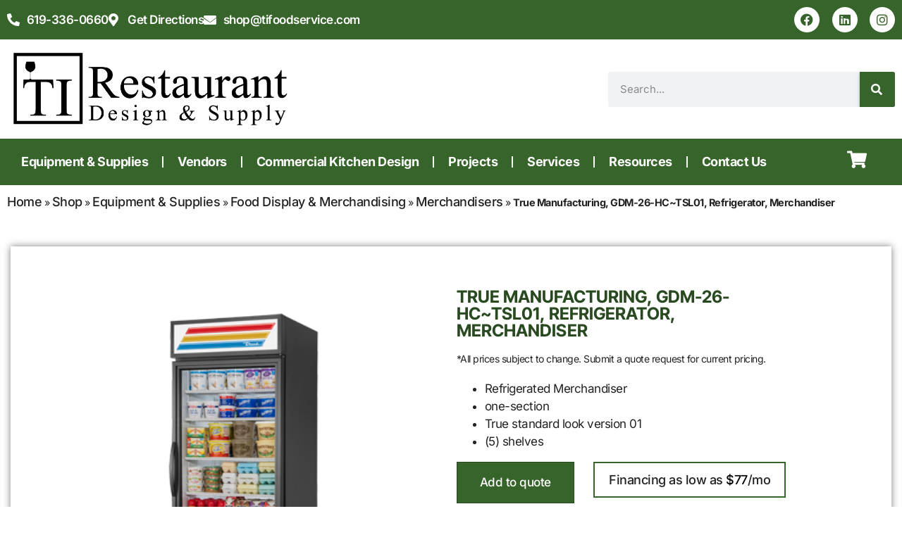

--- FILE ---
content_type: text/html; charset=UTF-8
request_url: https://tifoodservice.com/product/true-manufacturing-gdm-26-hctsl01-refrigerator-merchandiser/
body_size: 30473
content:
<!doctype html>
<html lang="en-US">
<head>
	<meta charset="UTF-8">
	<meta name="viewport" content="width=device-width, initial-scale=1">
	<link rel="profile" href="https://gmpg.org/xfn/11">
	<meta name='robots' content='index, follow, max-image-preview:large, max-snippet:-1, max-video-preview:-1' />

            <script data-no-defer="1" data-ezscrex="false" data-cfasync="false" data-pagespeed-no-defer data-cookieconsent="ignore">
                var ctPublicFunctions = {"_ajax_nonce":"da6839b161","_rest_nonce":"d80550d2a2","_ajax_url":"\/wp-admin\/admin-ajax.php","_rest_url":"https:\/\/tifoodservice.com\/wp-json\/","data__cookies_type":"none","data__ajax_type":"rest","data__bot_detector_enabled":"1","data__frontend_data_log_enabled":1,"cookiePrefix":"","wprocket_detected":false,"host_url":"tifoodservice.com","text__ee_click_to_select":"Click to select the whole data","text__ee_original_email":"The complete one is","text__ee_got_it":"Got it","text__ee_blocked":"Blocked","text__ee_cannot_connect":"Cannot connect","text__ee_cannot_decode":"Can not decode email. Unknown reason","text__ee_email_decoder":"CleanTalk email decoder","text__ee_wait_for_decoding":"The magic is on the way!","text__ee_decoding_process":"Please wait a few seconds while we decode the contact data."}
            </script>
        
            <script data-no-defer="1" data-ezscrex="false" data-cfasync="false" data-pagespeed-no-defer data-cookieconsent="ignore">
                var ctPublic = {"_ajax_nonce":"da6839b161","settings__forms__check_internal":"0","settings__forms__check_external":"0","settings__forms__force_protection":"0","settings__forms__search_test":"0","settings__data__bot_detector_enabled":"1","settings__sfw__anti_crawler":0,"blog_home":"https:\/\/tifoodservice.com\/","pixel__setting":"3","pixel__enabled":false,"pixel__url":null,"data__email_check_before_post":"1","data__email_check_exist_post":"0","data__cookies_type":"none","data__key_is_ok":true,"data__visible_fields_required":true,"wl_brandname":"Anti-Spam by CleanTalk","wl_brandname_short":"CleanTalk","ct_checkjs_key":2069544226,"emailEncoderPassKey":"adcef2cc8fc33abd1f5835d97bb2c484","bot_detector_forms_excluded":"W10=","advancedCacheExists":false,"varnishCacheExists":false,"wc_ajax_add_to_cart":true}
            </script>
        
	<!-- This site is optimized with the Yoast SEO Premium plugin v26.4 (Yoast SEO v26.4) - https://yoast.com/wordpress/plugins/seo/ -->
	<title>True Manufacturing GDM-26-HC~TSL01 TI Restaurant Supply &amp; Design</title>
	<meta name="description" content="True Manufacturing, GDM-26-HC~TSL01, Refrigerator, Merchandiser available at TI Restaurant Supply &amp; Design in the Chula Vista, California area. Call for a quote at (619) 336-0660." />
	<link rel="canonical" href="https://tifoodservice.com/product/true-manufacturing-gdm-26-hctsl01-refrigerator-merchandiser/" />
	<meta property="og:locale" content="en_US" />
	<meta property="og:type" content="article" />
	<meta property="og:title" content="True Manufacturing, GDM-26-HC~TSL01, Refrigerator, Merchandiser" />
	<meta property="og:description" content="True Manufacturing, GDM-26-HC~TSL01, Refrigerator, Merchandiser available at TI Restaurant Supply &amp; Design in the Chula Vista, California area. Call for a quote at (619) 336-0660." />
	<meta property="og:url" content="https://tifoodservice.com/product/true-manufacturing-gdm-26-hctsl01-refrigerator-merchandiser/" />
	<meta property="og:site_name" content="Tableware International Restaurant Design &amp; Supply" />
	<meta property="article:publisher" content="https://www.facebook.com/tablewareinternational" />
	<meta property="article:modified_time" content="2025-09-07T00:15:50+00:00" />
	<meta name="twitter:card" content="summary_large_image" />
	<meta name="twitter:label1" content="Est. reading time" />
	<meta name="twitter:data1" content="1 minute" />
	<script type="application/ld+json" class="yoast-schema-graph">{"@context":"https://schema.org","@graph":[{"@type":"WebPage","@id":"https://tifoodservice.com/product/true-manufacturing-gdm-26-hctsl01-refrigerator-merchandiser/","url":"https://tifoodservice.com/product/true-manufacturing-gdm-26-hctsl01-refrigerator-merchandiser/","name":"True Manufacturing GDM-26-HC~TSL01 TI Restaurant Supply & Design","isPartOf":{"@id":"https://tifoodservice.com/#website"},"datePublished":"2024-09-15T00:06:25+00:00","dateModified":"2025-09-07T00:15:50+00:00","description":"True Manufacturing, GDM-26-HC~TSL01, Refrigerator, Merchandiser available at TI Restaurant Supply & Design in the Chula Vista, California area. Call for a quote at (619) 336-0660.","breadcrumb":{"@id":"https://tifoodservice.com/product/true-manufacturing-gdm-26-hctsl01-refrigerator-merchandiser/#breadcrumb"},"inLanguage":"en-US","potentialAction":[{"@type":"ReadAction","target":["https://tifoodservice.com/product/true-manufacturing-gdm-26-hctsl01-refrigerator-merchandiser/"]}]},{"@type":"BreadcrumbList","@id":"https://tifoodservice.com/product/true-manufacturing-gdm-26-hctsl01-refrigerator-merchandiser/#breadcrumb","itemListElement":[{"@type":"ListItem","position":1,"name":"Home","item":"https://tifoodservice.com/"},{"@type":"ListItem","position":2,"name":"Shop","item":"https://tifoodservice.com/shop/"},{"@type":"ListItem","position":3,"name":"Equipment &amp; Supplies","item":"https://tifoodservice.com/product-category/equipment-supplies/"},{"@type":"ListItem","position":4,"name":"Food Display &amp; Merchandising","item":"https://tifoodservice.com/product-category/equipment-supplies/food-display-merchandising/"},{"@type":"ListItem","position":5,"name":"Merchandisers","item":"https://tifoodservice.com/product-category/equipment-supplies/food-display-merchandising/merchandisers/"},{"@type":"ListItem","position":6,"name":"True Manufacturing, GDM-26-HC~TSL01, Refrigerator, Merchandiser"}]},{"@type":"WebSite","@id":"https://tifoodservice.com/#website","url":"https://tifoodservice.com/","name":"Tableware International Restaurant Design & Supply","description":"The best food service equipment and supplies from the leading manufacturers in the food service industry.","publisher":{"@id":"https://tifoodservice.com/#organization"},"potentialAction":[{"@type":"SearchAction","target":{"@type":"EntryPoint","urlTemplate":"https://tifoodservice.com/?s={search_term_string}"},"query-input":{"@type":"PropertyValueSpecification","valueRequired":true,"valueName":"search_term_string"}}],"inLanguage":"en-US"},{"@type":"Organization","@id":"https://tifoodservice.com/#organization","name":"Tableware International Restaurant Design & Supply","url":"https://tifoodservice.com/","logo":{"@type":"ImageObject","inLanguage":"en-US","@id":"https://tifoodservice.com/#/schema/logo/image/","url":"https://tifoodservice.com/wp-content/uploads/2023/08/tablewareinternational_logo_transp.png","contentUrl":"https://tifoodservice.com/wp-content/uploads/2023/08/tablewareinternational_logo_transp.png","width":1393,"height":416,"caption":"Tableware International Restaurant Design & Supply"},"image":{"@id":"https://tifoodservice.com/#/schema/logo/image/"},"sameAs":["https://www.facebook.com/tablewareinternational"]}]}</script>
	<!-- / Yoast SEO Premium plugin. -->


<link rel='dns-prefetch' href='//fd.cleantalk.org' />
<link rel='dns-prefetch' href='//www.googletagmanager.com' />
<link rel="alternate" type="application/rss+xml" title="Tableware International Restaurant Design &amp; Supply &raquo; Feed" href="https://tifoodservice.com/feed/" />
<link rel="alternate" type="application/rss+xml" title="Tableware International Restaurant Design &amp; Supply &raquo; Comments Feed" href="https://tifoodservice.com/comments/feed/" />
<link rel="alternate" type="application/rss+xml" title="Tableware International Restaurant Design &amp; Supply &raquo; True Manufacturing, GDM-26-HC~TSL01, Refrigerator, Merchandiser Comments Feed" href="https://tifoodservice.com/product/true-manufacturing-gdm-26-hctsl01-refrigerator-merchandiser/feed/" />
<link rel="alternate" title="oEmbed (JSON)" type="application/json+oembed" href="https://tifoodservice.com/wp-json/oembed/1.0/embed?url=https%3A%2F%2Ftifoodservice.com%2Fproduct%2Ftrue-manufacturing-gdm-26-hctsl01-refrigerator-merchandiser%2F" />
<link rel="alternate" title="oEmbed (XML)" type="text/xml+oembed" href="https://tifoodservice.com/wp-json/oembed/1.0/embed?url=https%3A%2F%2Ftifoodservice.com%2Fproduct%2Ftrue-manufacturing-gdm-26-hctsl01-refrigerator-merchandiser%2F&#038;format=xml" />
<style id='wp-img-auto-sizes-contain-inline-css'>
img:is([sizes=auto i],[sizes^="auto," i]){contain-intrinsic-size:3000px 1500px}
/*# sourceURL=wp-img-auto-sizes-contain-inline-css */
</style>
<link rel='stylesheet' id='shopengine-public-css' href='https://tifoodservice.com/wp-content/plugins/shopengine/assets/css/shopengine-public.css?ver=4.8.6' media='all' />
<link rel='stylesheet' id='shopengine-widget-frontend-css' href='https://tifoodservice.com/wp-content/plugins/shopengine/widgets/init/assets/css/widget-frontend.css?ver=4.8.6' media='all' />
<link rel='stylesheet' id='shopengine-frontend-font-awesome-css' href='https://tifoodservice.com/wp-content/plugins/elementor/assets/lib/font-awesome/css/all.css?ver=4.8.6' media='all' />
<style id='wp-emoji-styles-inline-css'>

	img.wp-smiley, img.emoji {
		display: inline !important;
		border: none !important;
		box-shadow: none !important;
		height: 1em !important;
		width: 1em !important;
		margin: 0 0.07em !important;
		vertical-align: -0.1em !important;
		background: none !important;
		padding: 0 !important;
	}
/*# sourceURL=wp-emoji-styles-inline-css */
</style>
<link rel='stylesheet' id='wp-block-library-css' href='https://tifoodservice.com/wp-includes/css/dist/block-library/style.min.css?ver=6.9' media='all' />
<link rel='stylesheet' id='wc-blocks-style-css' href='https://tifoodservice.com/wp-content/plugins/woocommerce/assets/client/blocks/wc-blocks.css?ver=wc-10.3.7' media='all' />
<style id='global-styles-inline-css'>
:root{--wp--preset--aspect-ratio--square: 1;--wp--preset--aspect-ratio--4-3: 4/3;--wp--preset--aspect-ratio--3-4: 3/4;--wp--preset--aspect-ratio--3-2: 3/2;--wp--preset--aspect-ratio--2-3: 2/3;--wp--preset--aspect-ratio--16-9: 16/9;--wp--preset--aspect-ratio--9-16: 9/16;--wp--preset--color--black: #000000;--wp--preset--color--cyan-bluish-gray: #abb8c3;--wp--preset--color--white: #ffffff;--wp--preset--color--pale-pink: #f78da7;--wp--preset--color--vivid-red: #cf2e2e;--wp--preset--color--luminous-vivid-orange: #ff6900;--wp--preset--color--luminous-vivid-amber: #fcb900;--wp--preset--color--light-green-cyan: #7bdcb5;--wp--preset--color--vivid-green-cyan: #00d084;--wp--preset--color--pale-cyan-blue: #8ed1fc;--wp--preset--color--vivid-cyan-blue: #0693e3;--wp--preset--color--vivid-purple: #9b51e0;--wp--preset--gradient--vivid-cyan-blue-to-vivid-purple: linear-gradient(135deg,rgb(6,147,227) 0%,rgb(155,81,224) 100%);--wp--preset--gradient--light-green-cyan-to-vivid-green-cyan: linear-gradient(135deg,rgb(122,220,180) 0%,rgb(0,208,130) 100%);--wp--preset--gradient--luminous-vivid-amber-to-luminous-vivid-orange: linear-gradient(135deg,rgb(252,185,0) 0%,rgb(255,105,0) 100%);--wp--preset--gradient--luminous-vivid-orange-to-vivid-red: linear-gradient(135deg,rgb(255,105,0) 0%,rgb(207,46,46) 100%);--wp--preset--gradient--very-light-gray-to-cyan-bluish-gray: linear-gradient(135deg,rgb(238,238,238) 0%,rgb(169,184,195) 100%);--wp--preset--gradient--cool-to-warm-spectrum: linear-gradient(135deg,rgb(74,234,220) 0%,rgb(151,120,209) 20%,rgb(207,42,186) 40%,rgb(238,44,130) 60%,rgb(251,105,98) 80%,rgb(254,248,76) 100%);--wp--preset--gradient--blush-light-purple: linear-gradient(135deg,rgb(255,206,236) 0%,rgb(152,150,240) 100%);--wp--preset--gradient--blush-bordeaux: linear-gradient(135deg,rgb(254,205,165) 0%,rgb(254,45,45) 50%,rgb(107,0,62) 100%);--wp--preset--gradient--luminous-dusk: linear-gradient(135deg,rgb(255,203,112) 0%,rgb(199,81,192) 50%,rgb(65,88,208) 100%);--wp--preset--gradient--pale-ocean: linear-gradient(135deg,rgb(255,245,203) 0%,rgb(182,227,212) 50%,rgb(51,167,181) 100%);--wp--preset--gradient--electric-grass: linear-gradient(135deg,rgb(202,248,128) 0%,rgb(113,206,126) 100%);--wp--preset--gradient--midnight: linear-gradient(135deg,rgb(2,3,129) 0%,rgb(40,116,252) 100%);--wp--preset--font-size--small: 13px;--wp--preset--font-size--medium: 20px;--wp--preset--font-size--large: 36px;--wp--preset--font-size--x-large: 42px;--wp--preset--spacing--20: 0.44rem;--wp--preset--spacing--30: 0.67rem;--wp--preset--spacing--40: 1rem;--wp--preset--spacing--50: 1.5rem;--wp--preset--spacing--60: 2.25rem;--wp--preset--spacing--70: 3.38rem;--wp--preset--spacing--80: 5.06rem;--wp--preset--shadow--natural: 6px 6px 9px rgba(0, 0, 0, 0.2);--wp--preset--shadow--deep: 12px 12px 50px rgba(0, 0, 0, 0.4);--wp--preset--shadow--sharp: 6px 6px 0px rgba(0, 0, 0, 0.2);--wp--preset--shadow--outlined: 6px 6px 0px -3px rgb(255, 255, 255), 6px 6px rgb(0, 0, 0);--wp--preset--shadow--crisp: 6px 6px 0px rgb(0, 0, 0);}:root { --wp--style--global--content-size: 800px;--wp--style--global--wide-size: 1200px; }:where(body) { margin: 0; }.wp-site-blocks > .alignleft { float: left; margin-right: 2em; }.wp-site-blocks > .alignright { float: right; margin-left: 2em; }.wp-site-blocks > .aligncenter { justify-content: center; margin-left: auto; margin-right: auto; }:where(.wp-site-blocks) > * { margin-block-start: 24px; margin-block-end: 0; }:where(.wp-site-blocks) > :first-child { margin-block-start: 0; }:where(.wp-site-blocks) > :last-child { margin-block-end: 0; }:root { --wp--style--block-gap: 24px; }:root :where(.is-layout-flow) > :first-child{margin-block-start: 0;}:root :where(.is-layout-flow) > :last-child{margin-block-end: 0;}:root :where(.is-layout-flow) > *{margin-block-start: 24px;margin-block-end: 0;}:root :where(.is-layout-constrained) > :first-child{margin-block-start: 0;}:root :where(.is-layout-constrained) > :last-child{margin-block-end: 0;}:root :where(.is-layout-constrained) > *{margin-block-start: 24px;margin-block-end: 0;}:root :where(.is-layout-flex){gap: 24px;}:root :where(.is-layout-grid){gap: 24px;}.is-layout-flow > .alignleft{float: left;margin-inline-start: 0;margin-inline-end: 2em;}.is-layout-flow > .alignright{float: right;margin-inline-start: 2em;margin-inline-end: 0;}.is-layout-flow > .aligncenter{margin-left: auto !important;margin-right: auto !important;}.is-layout-constrained > .alignleft{float: left;margin-inline-start: 0;margin-inline-end: 2em;}.is-layout-constrained > .alignright{float: right;margin-inline-start: 2em;margin-inline-end: 0;}.is-layout-constrained > .aligncenter{margin-left: auto !important;margin-right: auto !important;}.is-layout-constrained > :where(:not(.alignleft):not(.alignright):not(.alignfull)){max-width: var(--wp--style--global--content-size);margin-left: auto !important;margin-right: auto !important;}.is-layout-constrained > .alignwide{max-width: var(--wp--style--global--wide-size);}body .is-layout-flex{display: flex;}.is-layout-flex{flex-wrap: wrap;align-items: center;}.is-layout-flex > :is(*, div){margin: 0;}body .is-layout-grid{display: grid;}.is-layout-grid > :is(*, div){margin: 0;}body{padding-top: 0px;padding-right: 0px;padding-bottom: 0px;padding-left: 0px;}a:where(:not(.wp-element-button)){text-decoration: underline;}:root :where(.wp-element-button, .wp-block-button__link){background-color: #32373c;border-width: 0;color: #fff;font-family: inherit;font-size: inherit;font-style: inherit;font-weight: inherit;letter-spacing: inherit;line-height: inherit;padding-top: calc(0.667em + 2px);padding-right: calc(1.333em + 2px);padding-bottom: calc(0.667em + 2px);padding-left: calc(1.333em + 2px);text-decoration: none;text-transform: inherit;}.has-black-color{color: var(--wp--preset--color--black) !important;}.has-cyan-bluish-gray-color{color: var(--wp--preset--color--cyan-bluish-gray) !important;}.has-white-color{color: var(--wp--preset--color--white) !important;}.has-pale-pink-color{color: var(--wp--preset--color--pale-pink) !important;}.has-vivid-red-color{color: var(--wp--preset--color--vivid-red) !important;}.has-luminous-vivid-orange-color{color: var(--wp--preset--color--luminous-vivid-orange) !important;}.has-luminous-vivid-amber-color{color: var(--wp--preset--color--luminous-vivid-amber) !important;}.has-light-green-cyan-color{color: var(--wp--preset--color--light-green-cyan) !important;}.has-vivid-green-cyan-color{color: var(--wp--preset--color--vivid-green-cyan) !important;}.has-pale-cyan-blue-color{color: var(--wp--preset--color--pale-cyan-blue) !important;}.has-vivid-cyan-blue-color{color: var(--wp--preset--color--vivid-cyan-blue) !important;}.has-vivid-purple-color{color: var(--wp--preset--color--vivid-purple) !important;}.has-black-background-color{background-color: var(--wp--preset--color--black) !important;}.has-cyan-bluish-gray-background-color{background-color: var(--wp--preset--color--cyan-bluish-gray) !important;}.has-white-background-color{background-color: var(--wp--preset--color--white) !important;}.has-pale-pink-background-color{background-color: var(--wp--preset--color--pale-pink) !important;}.has-vivid-red-background-color{background-color: var(--wp--preset--color--vivid-red) !important;}.has-luminous-vivid-orange-background-color{background-color: var(--wp--preset--color--luminous-vivid-orange) !important;}.has-luminous-vivid-amber-background-color{background-color: var(--wp--preset--color--luminous-vivid-amber) !important;}.has-light-green-cyan-background-color{background-color: var(--wp--preset--color--light-green-cyan) !important;}.has-vivid-green-cyan-background-color{background-color: var(--wp--preset--color--vivid-green-cyan) !important;}.has-pale-cyan-blue-background-color{background-color: var(--wp--preset--color--pale-cyan-blue) !important;}.has-vivid-cyan-blue-background-color{background-color: var(--wp--preset--color--vivid-cyan-blue) !important;}.has-vivid-purple-background-color{background-color: var(--wp--preset--color--vivid-purple) !important;}.has-black-border-color{border-color: var(--wp--preset--color--black) !important;}.has-cyan-bluish-gray-border-color{border-color: var(--wp--preset--color--cyan-bluish-gray) !important;}.has-white-border-color{border-color: var(--wp--preset--color--white) !important;}.has-pale-pink-border-color{border-color: var(--wp--preset--color--pale-pink) !important;}.has-vivid-red-border-color{border-color: var(--wp--preset--color--vivid-red) !important;}.has-luminous-vivid-orange-border-color{border-color: var(--wp--preset--color--luminous-vivid-orange) !important;}.has-luminous-vivid-amber-border-color{border-color: var(--wp--preset--color--luminous-vivid-amber) !important;}.has-light-green-cyan-border-color{border-color: var(--wp--preset--color--light-green-cyan) !important;}.has-vivid-green-cyan-border-color{border-color: var(--wp--preset--color--vivid-green-cyan) !important;}.has-pale-cyan-blue-border-color{border-color: var(--wp--preset--color--pale-cyan-blue) !important;}.has-vivid-cyan-blue-border-color{border-color: var(--wp--preset--color--vivid-cyan-blue) !important;}.has-vivid-purple-border-color{border-color: var(--wp--preset--color--vivid-purple) !important;}.has-vivid-cyan-blue-to-vivid-purple-gradient-background{background: var(--wp--preset--gradient--vivid-cyan-blue-to-vivid-purple) !important;}.has-light-green-cyan-to-vivid-green-cyan-gradient-background{background: var(--wp--preset--gradient--light-green-cyan-to-vivid-green-cyan) !important;}.has-luminous-vivid-amber-to-luminous-vivid-orange-gradient-background{background: var(--wp--preset--gradient--luminous-vivid-amber-to-luminous-vivid-orange) !important;}.has-luminous-vivid-orange-to-vivid-red-gradient-background{background: var(--wp--preset--gradient--luminous-vivid-orange-to-vivid-red) !important;}.has-very-light-gray-to-cyan-bluish-gray-gradient-background{background: var(--wp--preset--gradient--very-light-gray-to-cyan-bluish-gray) !important;}.has-cool-to-warm-spectrum-gradient-background{background: var(--wp--preset--gradient--cool-to-warm-spectrum) !important;}.has-blush-light-purple-gradient-background{background: var(--wp--preset--gradient--blush-light-purple) !important;}.has-blush-bordeaux-gradient-background{background: var(--wp--preset--gradient--blush-bordeaux) !important;}.has-luminous-dusk-gradient-background{background: var(--wp--preset--gradient--luminous-dusk) !important;}.has-pale-ocean-gradient-background{background: var(--wp--preset--gradient--pale-ocean) !important;}.has-electric-grass-gradient-background{background: var(--wp--preset--gradient--electric-grass) !important;}.has-midnight-gradient-background{background: var(--wp--preset--gradient--midnight) !important;}.has-small-font-size{font-size: var(--wp--preset--font-size--small) !important;}.has-medium-font-size{font-size: var(--wp--preset--font-size--medium) !important;}.has-large-font-size{font-size: var(--wp--preset--font-size--large) !important;}.has-x-large-font-size{font-size: var(--wp--preset--font-size--x-large) !important;}
/*# sourceURL=global-styles-inline-css */
</style>

<link rel='stylesheet' id='cleantalk-public-css-css' href='https://tifoodservice.com/wp-content/plugins/cleantalk-spam-protect/css/cleantalk-public.min.css?ver=6.68_1764008961' media='all' />
<link rel='stylesheet' id='cleantalk-email-decoder-css-css' href='https://tifoodservice.com/wp-content/plugins/cleantalk-spam-protect/css/cleantalk-email-decoder.min.css?ver=6.68_1764008961' media='all' />
<link rel='stylesheet' id='photoswipe-css' href='https://tifoodservice.com/wp-content/plugins/woocommerce/assets/css/photoswipe/photoswipe.min.css?ver=10.3.7' media='all' />
<link rel='stylesheet' id='photoswipe-default-skin-css' href='https://tifoodservice.com/wp-content/plugins/woocommerce/assets/css/photoswipe/default-skin/default-skin.min.css?ver=10.3.7' media='all' />
<link rel='stylesheet' id='woocommerce-layout-css' href='https://tifoodservice.com/wp-content/plugins/woocommerce/assets/css/woocommerce-layout.css?ver=10.3.7' media='all' />
<link rel='stylesheet' id='woocommerce-smallscreen-css' href='https://tifoodservice.com/wp-content/plugins/woocommerce/assets/css/woocommerce-smallscreen.css?ver=10.3.7' media='only screen and (max-width: 768px)' />
<link rel='stylesheet' id='woocommerce-general-css' href='https://tifoodservice.com/wp-content/plugins/woocommerce/assets/css/woocommerce.css?ver=10.3.7' media='all' />
<style id='woocommerce-inline-inline-css'>
.woocommerce form .form-row .required { visibility: visible; }
/*# sourceURL=woocommerce-inline-inline-css */
</style>
<link rel='stylesheet' id='cs-woo-front-css-css' href='https://tifoodservice.com/wp-content/plugins/corestack-api/public/css/common/common.css?ver=2.1.2' media='all' />
<link rel='stylesheet' id='cs-woo-font-awesome-style-css' href='https://tifoodservice.com/wp-content/plugins/corestack-api/public/css/fontawesome/css/font-awesome.min.css?ver=2.1.2' media='all' />
<link rel='stylesheet' id='cs-woo-front-classic-design-css' href='https://tifoodservice.com/wp-content/plugins/corestack-api/public/css/filter/classic-design.css?ver=2.1.2' media='all' />
<link rel='stylesheet' id='corestack-api-css' href='https://tifoodservice.com/wp-content/plugins/corestack-api/public/css/corestack-api-public.css' media='all' />
<link rel='stylesheet' id='search-filter-plugin-styles-css' href='https://tifoodservice.com/wp-content/plugins/search-filter-pro/public/assets/css/search-filter.min.css?ver=2.5.21' media='all' />
<link rel='stylesheet' id='woo-variation-swatches-css' href='https://tifoodservice.com/wp-content/plugins/woo-variation-swatches/assets/css/frontend.min.css?ver=1764008973' media='all' />
<style id='woo-variation-swatches-inline-css'>
:root {
--wvs-tick:url("data:image/svg+xml;utf8,%3Csvg filter='drop-shadow(0px 0px 2px rgb(0 0 0 / .8))' xmlns='http://www.w3.org/2000/svg'  viewBox='0 0 30 30'%3E%3Cpath fill='none' stroke='%23ffffff' stroke-linecap='round' stroke-linejoin='round' stroke-width='4' d='M4 16L11 23 27 7'/%3E%3C/svg%3E");

--wvs-cross:url("data:image/svg+xml;utf8,%3Csvg filter='drop-shadow(0px 0px 5px rgb(255 255 255 / .6))' xmlns='http://www.w3.org/2000/svg' width='72px' height='72px' viewBox='0 0 24 24'%3E%3Cpath fill='none' stroke='%23ff0000' stroke-linecap='round' stroke-width='0.6' d='M5 5L19 19M19 5L5 19'/%3E%3C/svg%3E");
--wvs-single-product-item-width:30px;
--wvs-single-product-item-height:30px;
--wvs-single-product-item-font-size:16px}
/*# sourceURL=woo-variation-swatches-inline-css */
</style>
<link rel='stylesheet' id='brands-styles-css' href='https://tifoodservice.com/wp-content/plugins/woocommerce/assets/css/brands.css?ver=10.3.7' media='all' />
<link rel='stylesheet' id='hello-elementor-css' href='https://tifoodservice.com/wp-content/themes/hello-elementor/assets/css/reset.css?ver=3.4.4' media='all' />
<link rel='stylesheet' id='hello-elementor-theme-style-css' href='https://tifoodservice.com/wp-content/themes/hello-elementor/assets/css/theme.css?ver=3.4.4' media='all' />
<link rel='stylesheet' id='hello-elementor-header-footer-css' href='https://tifoodservice.com/wp-content/themes/hello-elementor/assets/css/header-footer.css?ver=3.4.4' media='all' />
<link rel='stylesheet' id='elementor-frontend-css' href='https://tifoodservice.com/wp-content/plugins/elementor/assets/css/frontend.min.css?ver=3.33.2' media='all' />
<style id='elementor-frontend-inline-css'>
.elementor-kit-5{--e-global-color-primary:#222222;--e-global-color-secondary:#294A20;--e-global-color-text:#222222;--e-global-color-accent:#37642B;--e-global-color-220747e:#FFFFFF;--e-global-color-01ad301:#EBEBEB;--e-global-color-a060e3d:#09743B;--e-global-color-e026f86:#294A20;--e-global-color-8c68d07:#464646;--e-global-color-c092494:#B3B3B3;--e-global-color-12ec533:#C50315;--e-global-color-c9248a8:#EDEDED;--e-global-typography-primary-font-family:"Helvetica";--e-global-typography-primary-font-size:60px;--e-global-typography-primary-font-weight:700;--e-global-typography-primary-text-transform:uppercase;--e-global-typography-secondary-font-family:"Helvetica";--e-global-typography-secondary-font-size:45px;--e-global-typography-secondary-font-weight:700;--e-global-typography-secondary-text-transform:uppercase;--e-global-typography-text-font-family:"Helvetica";--e-global-typography-text-font-size:20px;--e-global-typography-text-font-weight:400;--e-global-typography-accent-font-family:"Helvetica";--e-global-typography-accent-font-size:18px;--e-global-typography-accent-font-weight:500;--e-global-typography-1023fd0-font-family:"Newsreader";--e-global-typography-1023fd0-font-size:45px;--e-global-typography-1023fd0-font-weight:700;color:var( --e-global-color-text );font-family:"Inter", Sans-serif;font-size:17px;font-weight:400;letter-spacing:-0.5px;}.elementor-kit-5 button,.elementor-kit-5 input[type="button"],.elementor-kit-5 input[type="submit"],.elementor-kit-5 .elementor-button{background-color:transparent;font-family:"Inter", Sans-serif;font-size:18px;font-weight:500;text-transform:uppercase;letter-spacing:1.2px;word-spacing:2px;color:var( --e-global-color-220747e );background-image:linear-gradient(45deg, var( --e-global-color-accent ) 23%, var( --e-global-color-e026f86 ) 90%);box-shadow:3px 3px 6px 1px rgba(0,0,0,0.5);border-style:none;border-radius:2px 2px 2px 2px;padding:15px 40px 15px 40px;}.elementor-kit-5 button:hover,.elementor-kit-5 button:focus,.elementor-kit-5 input[type="button"]:hover,.elementor-kit-5 input[type="button"]:focus,.elementor-kit-5 input[type="submit"]:hover,.elementor-kit-5 input[type="submit"]:focus,.elementor-kit-5 .elementor-button:hover,.elementor-kit-5 .elementor-button:focus{background-color:transparent;color:var( --e-global-color-220747e );background-image:linear-gradient(45deg, var( --e-global-color-accent ) 65%, var( --e-global-color-e026f86 ) 95%);box-shadow:1px 1px 2px 0px rgba(0,0,0,0.5);border-style:none;border-radius:2px 2px 2px 2px;}.elementor-kit-5 e-page-transition{background-color:#FFBC7D;}.elementor-kit-5 a{color:var( --e-global-color-primary );font-family:"Inter", Sans-serif;font-size:18px;font-weight:500;}.elementor-kit-5 a:hover{color:var( --e-global-color-accent );font-family:"Inter", Sans-serif;font-size:18px;font-weight:500;}.elementor-kit-5 h1{color:var( --e-global-color-a060e3d );font-family:"Newsreader", Sans-serif;font-size:60px;font-weight:600;text-transform:capitalize;}.elementor-kit-5 h2{color:var( --e-global-color-text );font-family:"Inter Tight", Sans-serif;font-size:44px;font-weight:500;text-transform:uppercase;letter-spacing:0.6px;}.elementor-kit-5 h3{font-family:"Newsreader", Sans-serif;font-size:26px;font-weight:600;text-transform:capitalize;letter-spacing:0.6px;}.elementor-kit-5 h4{font-family:"Inter", Sans-serif;font-size:32px;font-weight:500;}.elementor-kit-5 h5{font-family:"Inter", Sans-serif;font-size:22px;font-weight:600;line-height:30px;}.elementor-kit-5 h6{color:var( --e-global-color-8c68d07 );font-family:"Inter Tight", Sans-serif;font-size:18px;font-weight:700;line-height:25px;}.elementor-kit-5 input:not([type="button"]):not([type="submit"]),.elementor-kit-5 textarea,.elementor-kit-5 .elementor-field-textual{box-shadow:2px 2px 2px 0px rgba(0,0,0,0.5);border-style:none;border-radius:0px 0px 0px 0px;}.elementor-section.elementor-section-boxed > .elementor-container{max-width:1300px;}.e-con{--container-max-width:1300px;}.elementor-widget:not(:last-child){margin-block-end:20px;}.elementor-element{--widgets-spacing:20px 20px;--widgets-spacing-row:20px;--widgets-spacing-column:20px;}{}h1.entry-title{display:var(--page-title-display);}.site-header .site-branding{flex-direction:column;align-items:stretch;}.site-header{padding-inline-end:0px;padding-inline-start:0px;}.site-footer .site-branding{flex-direction:column;align-items:stretch;}@media(max-width:1024px){.elementor-kit-5 h1{line-height:1.2em;}.elementor-section.elementor-section-boxed > .elementor-container{max-width:1024px;}.e-con{--container-max-width:1024px;}}@media(max-width:767px){.elementor-kit-5{--e-global-typography-1023fd0-font-size:30px;font-size:16px;}.elementor-kit-5 h1{font-size:42px;}.elementor-kit-5 h2{font-size:36px;}.elementor-section.elementor-section-boxed > .elementor-container{max-width:767px;}.e-con{--container-max-width:767px;}}
.elementor-29 .elementor-element.elementor-element-f7063ad:not(.elementor-motion-effects-element-type-background), .elementor-29 .elementor-element.elementor-element-f7063ad > .elementor-motion-effects-container > .elementor-motion-effects-layer{background-color:var( --e-global-color-accent );}.elementor-29 .elementor-element.elementor-element-f7063ad{transition:background 0.3s, border 0.3s, border-radius 0.3s, box-shadow 0.3s;}.elementor-29 .elementor-element.elementor-element-f7063ad > .elementor-background-overlay{transition:background 0.3s, border-radius 0.3s, opacity 0.3s;}.elementor-bc-flex-widget .elementor-29 .elementor-element.elementor-element-ca1f769.elementor-column .elementor-widget-wrap{align-items:center;}.elementor-29 .elementor-element.elementor-element-ca1f769.elementor-column.elementor-element[data-element_type="column"] > .elementor-widget-wrap.elementor-element-populated{align-content:center;align-items:center;}.elementor-29 .elementor-element.elementor-element-9eeda3c .elementor-icon-list-items:not(.elementor-inline-items) .elementor-icon-list-item:not(:last-child){padding-block-end:calc(45px/2);}.elementor-29 .elementor-element.elementor-element-9eeda3c .elementor-icon-list-items:not(.elementor-inline-items) .elementor-icon-list-item:not(:first-child){margin-block-start:calc(45px/2);}.elementor-29 .elementor-element.elementor-element-9eeda3c .elementor-icon-list-items.elementor-inline-items .elementor-icon-list-item{margin-inline:calc(45px/2);}.elementor-29 .elementor-element.elementor-element-9eeda3c .elementor-icon-list-items.elementor-inline-items{margin-inline:calc(-45px/2);}.elementor-29 .elementor-element.elementor-element-9eeda3c .elementor-icon-list-items.elementor-inline-items .elementor-icon-list-item:after{inset-inline-end:calc(-45px/2);}.elementor-29 .elementor-element.elementor-element-9eeda3c .elementor-icon-list-icon i{color:var( --e-global-color-220747e );transition:color 0.3s;}.elementor-29 .elementor-element.elementor-element-9eeda3c .elementor-icon-list-icon svg{fill:var( --e-global-color-220747e );transition:fill 0.3s;}.elementor-29 .elementor-element.elementor-element-9eeda3c{--e-icon-list-icon-size:18px;--icon-vertical-offset:0px;}.elementor-29 .elementor-element.elementor-element-9eeda3c .elementor-icon-list-item > .elementor-icon-list-text, .elementor-29 .elementor-element.elementor-element-9eeda3c .elementor-icon-list-item > a{font-weight:600;}.elementor-29 .elementor-element.elementor-element-9eeda3c .elementor-icon-list-text{color:var( --e-global-color-220747e );transition:color 0.3s;}.elementor-29 .elementor-element.elementor-element-afe92ab{--grid-template-columns:repeat(0, auto);--icon-size:18px;--grid-column-gap:13px;--grid-row-gap:0px;}.elementor-29 .elementor-element.elementor-element-afe92ab .elementor-widget-container{text-align:right;}.elementor-29 .elementor-element.elementor-element-afe92ab .elementor-social-icon{background-color:var( --e-global-color-220747e );--icon-padding:0.5em;}.elementor-29 .elementor-element.elementor-element-afe92ab .elementor-social-icon i{color:var( --e-global-color-accent );}.elementor-29 .elementor-element.elementor-element-afe92ab .elementor-social-icon svg{fill:var( --e-global-color-accent );}.elementor-bc-flex-widget .elementor-29 .elementor-element.elementor-element-16d672d.elementor-column .elementor-widget-wrap{align-items:center;}.elementor-29 .elementor-element.elementor-element-16d672d.elementor-column.elementor-element[data-element_type="column"] > .elementor-widget-wrap.elementor-element-populated{align-content:center;align-items:center;}.elementor-29 .elementor-element.elementor-element-eb1ad57 .elementor-search-form__container{min-height:50px;}.elementor-29 .elementor-element.elementor-element-eb1ad57 .elementor-search-form__submit{min-width:50px;background-color:var( --e-global-color-accent );}body:not(.rtl) .elementor-29 .elementor-element.elementor-element-eb1ad57 .elementor-search-form__icon{padding-left:calc(50px / 3);}body.rtl .elementor-29 .elementor-element.elementor-element-eb1ad57 .elementor-search-form__icon{padding-right:calc(50px / 3);}.elementor-29 .elementor-element.elementor-element-eb1ad57 .elementor-search-form__input, .elementor-29 .elementor-element.elementor-element-eb1ad57.elementor-search-form--button-type-text .elementor-search-form__submit{padding-left:calc(50px / 3);padding-right:calc(50px / 3);}.elementor-29 .elementor-element.elementor-element-eb1ad57:not(.elementor-search-form--skin-full_screen) .elementor-search-form__container{border-radius:3px;}.elementor-29 .elementor-element.elementor-element-eb1ad57.elementor-search-form--skin-full_screen input[type="search"].elementor-search-form__input{border-radius:3px;}.elementor-29 .elementor-element.elementor-element-3b1cbc1:not(.elementor-motion-effects-element-type-background), .elementor-29 .elementor-element.elementor-element-3b1cbc1 > .elementor-motion-effects-container > .elementor-motion-effects-layer{background-color:var( --e-global-color-accent );}.elementor-29 .elementor-element.elementor-element-3b1cbc1{transition:background 0.3s, border 0.3s, border-radius 0.3s, box-shadow 0.3s;}.elementor-29 .elementor-element.elementor-element-3b1cbc1 > .elementor-background-overlay{transition:background 0.3s, border-radius 0.3s, opacity 0.3s;}.elementor-29 .elementor-element.elementor-element-382f716 .elementor-menu-toggle{margin-right:auto;}.elementor-29 .elementor-element.elementor-element-382f716 .elementor-nav-menu .elementor-item{font-weight:700;}.elementor-29 .elementor-element.elementor-element-382f716 .elementor-nav-menu--main .elementor-item{color:var( --e-global-color-220747e );fill:var( --e-global-color-220747e );}.elementor-29 .elementor-element.elementor-element-382f716{--e-nav-menu-divider-content:"";--e-nav-menu-divider-style:solid;--e-nav-menu-divider-color:var( --e-global-color-220747e );}.elementor-29 .elementor-element.elementor-element-382f716 .elementor-nav-menu--dropdown a, .elementor-29 .elementor-element.elementor-element-382f716 .elementor-menu-toggle{color:var( --e-global-color-secondary );fill:var( --e-global-color-secondary );}.elementor-29 .elementor-element.elementor-element-382f716 .elementor-nav-menu--dropdown{background-color:var( --e-global-color-01ad301 );}.elementor-29 .elementor-element.elementor-element-382f716 .elementor-nav-menu--dropdown a:hover,
					.elementor-29 .elementor-element.elementor-element-382f716 .elementor-nav-menu--dropdown a:focus,
					.elementor-29 .elementor-element.elementor-element-382f716 .elementor-nav-menu--dropdown a.elementor-item-active,
					.elementor-29 .elementor-element.elementor-element-382f716 .elementor-nav-menu--dropdown a.highlighted{background-color:var( --e-global-color-c092494 );}.elementor-29 .elementor-element.elementor-element-382f716 .elementor-nav-menu--main > .elementor-nav-menu > li > .elementor-nav-menu--dropdown, .elementor-29 .elementor-element.elementor-element-382f716 .elementor-nav-menu__container.elementor-nav-menu--dropdown{margin-top:-4px !important;}.elementor-29 .elementor-element.elementor-element-382f716 div.elementor-menu-toggle{color:var( --e-global-color-220747e );}.elementor-29 .elementor-element.elementor-element-382f716 div.elementor-menu-toggle svg{fill:var( --e-global-color-220747e );}.elementor-bc-flex-widget .elementor-29 .elementor-element.elementor-element-53cb8d7.elementor-column .elementor-widget-wrap{align-items:center;}.elementor-29 .elementor-element.elementor-element-53cb8d7.elementor-column.elementor-element[data-element_type="column"] > .elementor-widget-wrap.elementor-element-populated{align-content:center;align-items:center;}.elementor-29 .elementor-element.elementor-element-2c1ff19 .elementor-icon-wrapper{text-align:center;}.elementor-29 .elementor-element.elementor-element-2c1ff19.elementor-view-stacked .elementor-icon{background-color:var( --e-global-color-220747e );}.elementor-29 .elementor-element.elementor-element-2c1ff19.elementor-view-framed .elementor-icon, .elementor-29 .elementor-element.elementor-element-2c1ff19.elementor-view-default .elementor-icon{color:var( --e-global-color-220747e );border-color:var( --e-global-color-220747e );}.elementor-29 .elementor-element.elementor-element-2c1ff19.elementor-view-framed .elementor-icon, .elementor-29 .elementor-element.elementor-element-2c1ff19.elementor-view-default .elementor-icon svg{fill:var( --e-global-color-220747e );}.elementor-29 .elementor-element.elementor-element-2c1ff19 .elementor-icon{font-size:25px;}.elementor-29 .elementor-element.elementor-element-2c1ff19 .elementor-icon svg{height:25px;}.elementor-theme-builder-content-area{height:400px;}.elementor-location-header:before, .elementor-location-footer:before{content:"";display:table;clear:both;}@media(min-width:768px){.elementor-29 .elementor-element.elementor-element-6788681{width:90%;}.elementor-29 .elementor-element.elementor-element-53cb8d7{width:10%;}}@media(max-width:1024px){.elementor-29 .elementor-element.elementor-element-9eeda3c{--e-icon-list-icon-align:left;--e-icon-list-icon-margin:0 calc(var(--e-icon-list-icon-size, 1em) * 0.25) 0 0;}.elementor-bc-flex-widget .elementor-29 .elementor-element.elementor-element-483992a.elementor-column .elementor-widget-wrap{align-items:center;}.elementor-29 .elementor-element.elementor-element-483992a.elementor-column.elementor-element[data-element_type="column"] > .elementor-widget-wrap.elementor-element-populated{align-content:center;align-items:center;}}@media(max-width:767px){.elementor-29 .elementor-element.elementor-element-9eeda3c .elementor-icon-list-items:not(.elementor-inline-items) .elementor-icon-list-item:not(:last-child){padding-block-end:calc(18px/2);}.elementor-29 .elementor-element.elementor-element-9eeda3c .elementor-icon-list-items:not(.elementor-inline-items) .elementor-icon-list-item:not(:first-child){margin-block-start:calc(18px/2);}.elementor-29 .elementor-element.elementor-element-9eeda3c .elementor-icon-list-items.elementor-inline-items .elementor-icon-list-item{margin-inline:calc(18px/2);}.elementor-29 .elementor-element.elementor-element-9eeda3c .elementor-icon-list-items.elementor-inline-items{margin-inline:calc(-18px/2);}.elementor-29 .elementor-element.elementor-element-9eeda3c .elementor-icon-list-items.elementor-inline-items .elementor-icon-list-item:after{inset-inline-end:calc(-18px/2);}.elementor-29 .elementor-element.elementor-element-afe92ab .elementor-widget-container{text-align:center;}.elementor-29 .elementor-element.elementor-element-6788681{width:50%;}.elementor-29 .elementor-element.elementor-element-53cb8d7{width:50%;}.elementor-29 .elementor-element.elementor-element-2c1ff19 .elementor-icon-wrapper{text-align:right;}}
.elementor-140 .elementor-element.elementor-element-a1d77b9:not(.elementor-motion-effects-element-type-background), .elementor-140 .elementor-element.elementor-element-a1d77b9 > .elementor-motion-effects-container > .elementor-motion-effects-layer{background-color:var( --e-global-color-01ad301 );}.elementor-140 .elementor-element.elementor-element-a1d77b9{box-shadow:0px 0px 15px 0px rgba(0,0,0,0.5);transition:background 0.3s, border 0.3s, border-radius 0.3s, box-shadow 0.3s;margin-top:0px;margin-bottom:0px;padding:40px 0px 40px 0px;}.elementor-140 .elementor-element.elementor-element-a1d77b9 > .elementor-background-overlay{transition:background 0.3s, border-radius 0.3s, opacity 0.3s;}.elementor-140 .elementor-element.elementor-element-447e6b4{--grid-template-columns:repeat(0, auto);--icon-size:18px;--grid-column-gap:5px;--grid-row-gap:0px;}.elementor-140 .elementor-element.elementor-element-447e6b4 .elementor-widget-container{text-align:left;}.elementor-140 .elementor-element.elementor-element-447e6b4 .elementor-social-icon{background-color:var( --e-global-color-secondary );}.elementor-140 .elementor-element.elementor-element-447e6b4 .elementor-social-icon i{color:var( --e-global-color-220747e );}.elementor-140 .elementor-element.elementor-element-447e6b4 .elementor-social-icon svg{fill:var( --e-global-color-220747e );}.elementor-140 .elementor-element.elementor-element-447e6b4 .elementor-social-icon:hover{background-color:var( --e-global-color-accent );}.elementor-140 .elementor-element.elementor-element-a2f6b72{text-align:left;}.elementor-140 .elementor-element.elementor-element-a2f6b72 img{width:60%;}.elementor-140 .elementor-element.elementor-element-7a3cd92 > .elementor-element-populated{padding:15px 0px 0px 150px;}.elementor-140 .elementor-element.elementor-element-a0f7506{text-align:left;}.elementor-140 .elementor-element.elementor-element-21558a4 > .elementor-widget-container{padding:0px 0px 0px 0px;}.elementor-140 .elementor-element.elementor-element-21558a4 .elementor-menu-toggle{margin:0 auto;}.elementor-140 .elementor-element.elementor-element-515183d > .elementor-widget-wrap > .elementor-widget:not(.elementor-widget__width-auto):not(.elementor-widget__width-initial):not(:last-child):not(.elementor-absolute){margin-bottom:0px;}.elementor-140 .elementor-element.elementor-element-ec7f613 .elementor-heading-title{text-transform:uppercase;letter-spacing:0px;word-spacing:0.5px;}.elementor-140 .elementor-element.elementor-element-4187889{font-size:18px;}.elementor-140 .elementor-element.elementor-element-ef0844b .elementor-field-group{padding-right:calc( 10px/2 );padding-left:calc( 10px/2 );margin-bottom:15px;}.elementor-140 .elementor-element.elementor-element-ef0844b .elementor-form-fields-wrapper{margin-left:calc( -10px/2 );margin-right:calc( -10px/2 );margin-bottom:-15px;}.elementor-140 .elementor-element.elementor-element-ef0844b .elementor-field-group.recaptcha_v3-bottomleft, .elementor-140 .elementor-element.elementor-element-ef0844b .elementor-field-group.recaptcha_v3-bottomright{margin-bottom:0;}body.rtl .elementor-140 .elementor-element.elementor-element-ef0844b .elementor-labels-inline .elementor-field-group > label{padding-left:0px;}body:not(.rtl) .elementor-140 .elementor-element.elementor-element-ef0844b .elementor-labels-inline .elementor-field-group > label{padding-right:0px;}body .elementor-140 .elementor-element.elementor-element-ef0844b .elementor-labels-above .elementor-field-group > label{padding-bottom:0px;}.elementor-140 .elementor-element.elementor-element-ef0844b .elementor-field-type-html{padding-bottom:0px;}.elementor-140 .elementor-element.elementor-element-ef0844b .elementor-field-group .elementor-field:not(.elementor-select-wrapper){background-color:var( --e-global-color-220747e );border-width:2px 2px 2px 2px;}.elementor-140 .elementor-element.elementor-element-ef0844b .elementor-field-group .elementor-select-wrapper select{background-color:var( --e-global-color-220747e );border-width:2px 2px 2px 2px;}.elementor-140 .elementor-element.elementor-element-ef0844b .e-form__buttons__wrapper__button-next{color:#ffffff;}.elementor-140 .elementor-element.elementor-element-ef0844b .elementor-button[type="submit"]{color:#ffffff;}.elementor-140 .elementor-element.elementor-element-ef0844b .elementor-button[type="submit"] svg *{fill:#ffffff;}.elementor-140 .elementor-element.elementor-element-ef0844b .e-form__buttons__wrapper__button-previous{color:#ffffff;}.elementor-140 .elementor-element.elementor-element-ef0844b .e-form__buttons__wrapper__button-next:hover{color:#ffffff;}.elementor-140 .elementor-element.elementor-element-ef0844b .elementor-button[type="submit"]:hover{color:#ffffff;}.elementor-140 .elementor-element.elementor-element-ef0844b .elementor-button[type="submit"]:hover svg *{fill:#ffffff;}.elementor-140 .elementor-element.elementor-element-ef0844b .e-form__buttons__wrapper__button-previous:hover{color:#ffffff;}.elementor-140 .elementor-element.elementor-element-ef0844b{--e-form-steps-indicators-spacing:20px;--e-form-steps-indicator-padding:30px;--e-form-steps-indicator-inactive-secondary-color:#ffffff;--e-form-steps-indicator-active-secondary-color:#ffffff;--e-form-steps-indicator-completed-secondary-color:#ffffff;--e-form-steps-divider-width:1px;--e-form-steps-divider-gap:10px;}.elementor-theme-builder-content-area{height:400px;}.elementor-location-header:before, .elementor-location-footer:before{content:"";display:table;clear:both;}@media(min-width:768px){.elementor-140 .elementor-element.elementor-element-309bc85{width:25%;}.elementor-140 .elementor-element.elementor-element-7a3cd92{width:34.332%;}.elementor-140 .elementor-element.elementor-element-515183d{width:40%;}}@media(max-width:1024px) and (min-width:768px){.elementor-140 .elementor-element.elementor-element-309bc85{width:50%;}.elementor-140 .elementor-element.elementor-element-7a3cd92{width:50%;}.elementor-140 .elementor-element.elementor-element-515183d{width:100%;}}@media(max-width:1024px){.elementor-140 .elementor-element.elementor-element-309bc85 > .elementor-element-populated{padding:40px 40px 40px 40px;}.elementor-140 .elementor-element.elementor-element-7a3cd92 > .elementor-element-populated{padding:50px 50px 50px 50px;}}@media(max-width:767px){.elementor-140 .elementor-element.elementor-element-fbfc958{text-align:center;}.elementor-140 .elementor-element.elementor-element-1da93ed{text-align:center;}.elementor-140 .elementor-element.elementor-element-447e6b4 .elementor-widget-container{text-align:center;}.elementor-140 .elementor-element.elementor-element-a2f6b72{text-align:center;}.elementor-140 .elementor-element.elementor-element-a0f7506{text-align:center;}.elementor-140 .elementor-element.elementor-element-ec7f613{text-align:center;}.elementor-140 .elementor-element.elementor-element-4187889{text-align:center;font-size:16px;}}
.elementor-45149 .elementor-element.elementor-element-32ac815:not(.elementor-motion-effects-element-type-background), .elementor-45149 .elementor-element.elementor-element-32ac815 > .elementor-motion-effects-container > .elementor-motion-effects-layer{background-color:var( --e-global-color-01ad301 );}.elementor-45149 .elementor-element.elementor-element-32ac815{transition:background 0.3s, border 0.3s, border-radius 0.3s, box-shadow 0.3s;padding:2em 2em 2em 2em;}.elementor-45149 .elementor-element.elementor-element-32ac815 > .elementor-background-overlay{transition:background 0.3s, border-radius 0.3s, opacity 0.3s;}.elementor-45149 .elementor-element.elementor-element-51fc04e:not(.elementor-motion-effects-element-type-background), .elementor-45149 .elementor-element.elementor-element-51fc04e > .elementor-motion-effects-container > .elementor-motion-effects-layer{background-color:var( --e-global-color-220747e );}.elementor-45149 .elementor-element.elementor-element-51fc04e{box-shadow:0px 0px 10px 0px rgba(0,0,0,0.5);transition:background 0.3s, border 0.3s, border-radius 0.3s, box-shadow 0.3s;}.elementor-45149 .elementor-element.elementor-element-51fc04e > .elementor-background-overlay{transition:background 0.3s, border-radius 0.3s, opacity 0.3s;}.elementor-45149 .elementor-element.elementor-element-5e80cd7 > .elementor-widget-container{padding:2em 2em 2em 2em;}.elementor-45149 .elementor-element.elementor-element-0aa999c > .elementor-widget-wrap > .elementor-widget:not(.elementor-widget__width-auto):not(.elementor-widget__width-initial):not(:last-child):not(.elementor-absolute){margin-bottom:10px;}.elementor-45149 .elementor-element.elementor-element-0aa999c > .elementor-element-populated{margin:45px 45px 45px 0px;--e-column-margin-right:45px;--e-column-margin-left:0px;}.elementor-45149 .elementor-element.elementor-element-a370314 .elementor-heading-title{font-family:"Arial", Sans-serif;font-size:27px;color:var( --e-global-color-secondary );}.elementor-45149 .elementor-element.elementor-element-d4f6a8b > .elementor-widget-container{padding:10px 10px 10px 10px;}.elementor-45149 .elementor-element.elementor-element-9317a1a .cart button, .elementor-45149 .elementor-element.elementor-element-9317a1a .cart .button{color:var( --e-global-color-220747e );background-color:var( --e-global-color-accent );transition:all 0.2s;}.elementor-45149 .elementor-element.elementor-element-9317a1a{--button-spacing:20px;}.elementor-45149 .elementor-element.elementor-element-9317a1a .quantity .qty{border-style:solid;padding:14px 14px 14px 14px;transition:all 0.2s;}.elementor-45149 .elementor-element.elementor-element-6b780e2 > .elementor-widget-container{padding:1em 0em 1em 0em;border-style:solid;border-width:1px 0px 1px 0px;border-color:#46464663;}.elementor-45149 .elementor-element.elementor-element-6b780e2{color:var( --e-global-color-8c68d07 );}.elementor-45149 .elementor-element.elementor-element-6b780e2 a{color:var( --e-global-color-8c68d07 );}.elementor-45149 .elementor-element.elementor-element-2a85d72:not(.elementor-motion-effects-element-type-background), .elementor-45149 .elementor-element.elementor-element-2a85d72 > .elementor-motion-effects-container > .elementor-motion-effects-layer{background-color:var( --e-global-color-220747e );}.elementor-45149 .elementor-element.elementor-element-2a85d72{box-shadow:0px 0px 10px 0px rgba(0,0,0,0.5);transition:background 0.3s, border 0.3s, border-radius 0.3s, box-shadow 0.3s;margin-top:1em;margin-bottom:0em;}.elementor-45149 .elementor-element.elementor-element-2a85d72 > .elementor-background-overlay{transition:background 0.3s, border-radius 0.3s, opacity 0.3s;}.elementor-45149 .elementor-element.elementor-element-3a67d6d > .elementor-element-populated{margin:45px 45px 45px 45px;--e-column-margin-right:45px;--e-column-margin-left:45px;}.elementor-45149 .elementor-element.elementor-element-599b977 .elementor-heading-title{font-weight:bold;color:#294A20;}.woocommerce .elementor-45149 .elementor-element.elementor-element-0bdaaff .woocommerce-tabs ul.wc-tabs li a{font-family:"Arial", Sans-serif;}.woocommerce .elementor-45149 .elementor-element.elementor-element-0bdaaff .woocommerce-tabs .woocommerce-Tabs-panel h2{font-size:26px;}.elementor-45149 .elementor-element.elementor-element-1d59ea01:not(.elementor-motion-effects-element-type-background), .elementor-45149 .elementor-element.elementor-element-1d59ea01 > .elementor-motion-effects-container > .elementor-motion-effects-layer{background-color:var( --e-global-color-220747e );}.elementor-45149 .elementor-element.elementor-element-1d59ea01{box-shadow:0px 0px 10px 0px rgba(0,0,0,0.5);transition:background 0.3s, border 0.3s, border-radius 0.3s, box-shadow 0.3s;margin-top:0px;margin-bottom:0px;padding:50px 50px 50px 50px;}.elementor-45149 .elementor-element.elementor-element-1d59ea01 > .elementor-background-overlay{transition:background 0.3s, border-radius 0.3s, opacity 0.3s;}.elementor-45149 .elementor-element.elementor-element-4340420d{text-align:center;}.elementor-45149 .elementor-element.elementor-element-2c24b591 img{width:30%;}.elementor-45149 .elementor-element.elementor-element-4fb7fc3e{text-align:center;}@media(max-width:1024px){.elementor-45149 .elementor-element.elementor-element-2c24b591 img{width:50%;}}@media(max-width:767px){.elementor-45149 .elementor-element.elementor-element-32ac815{padding:0em 0em 0em 0em;}.elementor-45149 .elementor-element.elementor-element-5e80cd7 > .elementor-widget-container{padding:0em 0em 0em 0em;}.elementor-45149 .elementor-element.elementor-element-1d59ea01{padding:20px 20px 20px 20px;}.elementor-45149 .elementor-element.elementor-element-2c24b591 img{width:71%;}}
.elementor-64877 .elementor-element.elementor-element-478f0cc{--display:flex;--flex-direction:column;--container-widget-width:100%;--container-widget-height:initial;--container-widget-flex-grow:0;--container-widget-align-self:initial;--flex-wrap-mobile:wrap;border-style:solid;--border-style:solid;border-width:10px 10px 10px 10px;--border-top-width:10px;--border-right-width:10px;--border-bottom-width:10px;--border-left-width:10px;border-color:var( --e-global-color-secondary );--border-color:var( --e-global-color-secondary );--padding-top:70px;--padding-bottom:70px;--padding-left:0px;--padding-right:0px;}.elementor-64877 .elementor-element.elementor-element-3bf40a3 img{width:45%;}.elementor-64877 .elementor-element.elementor-element-e9a567f{text-align:center;}.elementor-64877 .elementor-element.elementor-element-317984d{text-align:center;}.elementor-64877 .elementor-element.elementor-element-18dfdce > .elementor-widget-container{padding:0px 85px 0px 85px;}.elementor-64877 .elementor-element.elementor-element-ee09fd5{text-align:center;}#elementor-popup-modal-64877{background-color:rgba(0,0,0,.8);justify-content:center;align-items:center;pointer-events:all;}#elementor-popup-modal-64877 .dialog-message{width:640px;height:auto;}#elementor-popup-modal-64877 .dialog-close-button{display:flex;font-size:28px;}#elementor-popup-modal-64877 .dialog-widget-content{box-shadow:2px 8px 23px 3px rgba(0,0,0,0.2);}@media(max-width:767px){.elementor-64877 .elementor-element.elementor-element-18dfdce > .elementor-widget-container{padding:10px 10px 10px 10px;}#elementor-popup-modal-64877 .dialog-message{width:325px;}}
/*# sourceURL=elementor-frontend-inline-css */
</style>
<link rel='stylesheet' id='widget-icon-list-css' href='https://tifoodservice.com/wp-content/plugins/elementor/assets/css/widget-icon-list.min.css?ver=3.33.2' media='all' />
<link rel='stylesheet' id='e-animation-grow-css' href='https://tifoodservice.com/wp-content/plugins/elementor/assets/lib/animations/styles/e-animation-grow.min.css?ver=3.33.2' media='all' />
<link rel='stylesheet' id='widget-social-icons-css' href='https://tifoodservice.com/wp-content/plugins/elementor/assets/css/widget-social-icons.min.css?ver=3.33.2' media='all' />
<link rel='stylesheet' id='e-apple-webkit-css' href='https://tifoodservice.com/wp-content/plugins/elementor/assets/css/conditionals/apple-webkit.min.css?ver=3.33.2' media='all' />
<link rel='stylesheet' id='widget-image-css' href='https://tifoodservice.com/wp-content/plugins/elementor/assets/css/widget-image.min.css?ver=3.33.2' media='all' />
<link rel='stylesheet' id='widget-search-form-css' href='https://tifoodservice.com/wp-content/plugins/elementor-pro/assets/css/widget-search-form.min.css?ver=3.33.1' media='all' />
<link rel='stylesheet' id='elementor-icons-shared-0-css' href='https://tifoodservice.com/wp-content/plugins/elementor/assets/lib/font-awesome/css/fontawesome.min.css?ver=5.15.3' media='all' />
<link rel='stylesheet' id='elementor-icons-fa-solid-css' href='https://tifoodservice.com/wp-content/plugins/elementor/assets/lib/font-awesome/css/solid.min.css?ver=5.15.3' media='all' />
<link rel='stylesheet' id='widget-nav-menu-css' href='https://tifoodservice.com/wp-content/plugins/elementor-pro/assets/css/widget-nav-menu.min.css?ver=3.33.1' media='all' />
<link rel='stylesheet' id='widget-heading-css' href='https://tifoodservice.com/wp-content/plugins/elementor/assets/css/widget-heading.min.css?ver=3.33.2' media='all' />
<link rel='stylesheet' id='widget-form-css' href='https://tifoodservice.com/wp-content/plugins/elementor-pro/assets/css/widget-form.min.css?ver=3.33.1' media='all' />
<link rel='stylesheet' id='widget-breadcrumbs-css' href='https://tifoodservice.com/wp-content/plugins/elementor-pro/assets/css/widget-breadcrumbs.min.css?ver=3.33.1' media='all' />
<link rel='stylesheet' id='widget-woocommerce-product-images-css' href='https://tifoodservice.com/wp-content/plugins/elementor-pro/assets/css/widget-woocommerce-product-images.min.css?ver=3.33.1' media='all' />
<link rel='stylesheet' id='widget-woocommerce-product-add-to-cart-css' href='https://tifoodservice.com/wp-content/plugins/elementor-pro/assets/css/widget-woocommerce-product-add-to-cart.min.css?ver=3.33.1' media='all' />
<link rel='stylesheet' id='widget-woocommerce-product-meta-css' href='https://tifoodservice.com/wp-content/plugins/elementor-pro/assets/css/widget-woocommerce-product-meta.min.css?ver=3.33.1' media='all' />
<link rel='stylesheet' id='widget-woocommerce-product-data-tabs-css' href='https://tifoodservice.com/wp-content/plugins/elementor-pro/assets/css/widget-woocommerce-product-data-tabs.min.css?ver=3.33.1' media='all' />
<link rel='stylesheet' id='e-popup-css' href='https://tifoodservice.com/wp-content/plugins/elementor-pro/assets/css/conditionals/popup.min.css?ver=3.33.1' media='all' />
<link rel='stylesheet' id='elementor-icons-css' href='https://tifoodservice.com/wp-content/plugins/elementor/assets/lib/eicons/css/elementor-icons.min.css?ver=5.44.0' media='all' />
<link rel='stylesheet' id='shopengine-modal-styles-css' href='https://tifoodservice.com/wp-content/plugins/shopengine/assets/css/shopengine-modal.css?ver=4.8.6' media='all' />
<link rel='stylesheet' id='se-mod-badge-frn-css' href='https://tifoodservice.com/wp-content/plugins/shopengine-pro/modules/badge/assets/css/badge.css?ver=2.7.1' media='all' />
<style id='se-mod-badge-frn-inline-css'>

        :root {
			--badge-width-for-single-product: 75px;
			--badge-width-for-loop-product: 75px;
			--badge-gap-for-single-product: 5px;
			--badge-gap-for-loop-product: 5px;
		}
        
/*# sourceURL=se-mod-badge-frn-inline-css */
</style>
<link rel='stylesheet' id='yith_ywraq_frontend-css' href='https://tifoodservice.com/wp-content/plugins/yith-woocommerce-request-a-quote-premium/assets/css/ywraq-frontend.css?ver=4.38.0' media='all' />
<style id='yith_ywraq_frontend-inline-css'>
:root {
		--ywraq_layout_button_bg_color: rgb(255,255,255);
		--ywraq_layout_button_bg_color_hover: rgb(232,232,232);
		--ywraq_layout_button_border_color: rgb(41,74,32);
		--ywraq_layout_button_border_color_hover: rgb(9,113,57);
		--ywraq_layout_button_color: rgb(41,74,32);
		--ywraq_layout_button_color_hover: rgb(41,74,32);
		
		--ywraq_checkout_button_bg_color: rgb(41,74,32);
		--ywraq_checkout_button_bg_color_hover: rgb(9,113,57);
		--ywraq_checkout_button_border_color: rgb(41,74,32);
		--ywraq_checkout_button_border_color_hover: rgb(9,113,57);
		--ywraq_checkout_button_color: #ffffff;
		--ywraq_checkout_button_color_hover: #ffffff;
		
		--ywraq_accept_button_bg_color: rgb(41,74,32);
		--ywraq_accept_button_bg_color_hover: rgb(9,113,57);
		--ywraq_accept_button_border_color: rgb(41,74,32);
		--ywraq_accept_button_border_color_hover: rgb(9,113,57);
		--ywraq_accept_button_color: #ffffff;
		--ywraq_accept_button_color_hover: #ffffff;
		
		--ywraq_reject_button_bg_color: transparent;
		--ywraq_reject_button_bg_color_hover: #CC2B2B;
		--ywraq_reject_button_border_color: #CC2B2B;
		--ywraq_reject_button_border_color_hover: #CC2B2B;
		--ywraq_reject_button_color: #CC2B2B;
		--ywraq_reject_button_color_hover: #ffffff;
		}		

.cart button.single_add_to_cart_button, .cart a.single_add_to_cart_button{
	                 display:none!important;
	                }
/*# sourceURL=yith_ywraq_frontend-inline-css */
</style>
<link rel='stylesheet' id='chld_thm_cfg_child-css' href='https://tifoodservice.com/wp-content/themes/hello-elementor-child/style.css?ver=3.0.1.1716919518' media='all' />
<link rel='stylesheet' id='shopengine-widget-frontend-pro-css' href='https://tifoodservice.com/wp-content/plugins/shopengine-pro/widgets/init/assets/css/widget-styles-pro.css?ver=2.7.1' media='all' />
<link rel='stylesheet' id='elementor-gf-local-newsreader-css' href='//tifoodservice.com/wp-content/uploads/omgf/elementor-gf-local-newsreader/elementor-gf-local-newsreader.css?ver=1759337136' media='all' />
<link rel='stylesheet' id='elementor-gf-local-inter-css' href='//tifoodservice.com/wp-content/uploads/omgf/elementor-gf-local-inter/elementor-gf-local-inter.css?ver=1759337136' media='all' />
<link rel='stylesheet' id='elementor-gf-local-intertight-css' href='//tifoodservice.com/wp-content/uploads/omgf/elementor-gf-local-intertight/elementor-gf-local-intertight.css?ver=1759337136' media='all' />
<link rel='stylesheet' id='elementor-icons-fa-brands-css' href='https://tifoodservice.com/wp-content/plugins/elementor/assets/lib/font-awesome/css/brands.min.css?ver=5.15.3' media='all' />
<script src="https://tifoodservice.com/wp-content/plugins/cleantalk-spam-protect/js/apbct-public-bundle.min.js?ver=6.68_1764008961" id="apbct-public-bundle.min-js-js"></script>
<script src="https://fd.cleantalk.org/ct-bot-detector-wrapper.js?ver=6.68" id="ct_bot_detector-js" defer data-wp-strategy="defer"></script>
<script src="https://tifoodservice.com/wp-includes/js/jquery/jquery.min.js?ver=3.7.1" id="jquery-core-js"></script>
<script src="https://tifoodservice.com/wp-includes/js/jquery/jquery-migrate.min.js?ver=3.4.1" id="jquery-migrate-js"></script>
<script src="https://tifoodservice.com/wp-content/plugins/woocommerce/assets/js/flexslider/jquery.flexslider.min.js?ver=2.7.2-wc.10.3.7" id="wc-flexslider-js" defer data-wp-strategy="defer"></script>
<script src="https://tifoodservice.com/wp-content/plugins/woocommerce/assets/js/jquery-blockui/jquery.blockUI.min.js?ver=2.7.0-wc.10.3.7" id="wc-jquery-blockui-js" data-wp-strategy="defer"></script>
<script id="wc-add-to-cart-js-extra">
var wc_add_to_cart_params = {"ajax_url":"/wp-admin/admin-ajax.php","wc_ajax_url":"/?wc-ajax=%%endpoint%%","i18n_view_cart":"View cart","cart_url":"https://tifoodservice.com/cart/","is_cart":"","cart_redirect_after_add":"yes"};
//# sourceURL=wc-add-to-cart-js-extra
</script>
<script src="https://tifoodservice.com/wp-content/plugins/woocommerce/assets/js/frontend/add-to-cart.min.js?ver=10.3.7" id="wc-add-to-cart-js" defer data-wp-strategy="defer"></script>
<script src="https://tifoodservice.com/wp-content/plugins/woocommerce/assets/js/zoom/jquery.zoom.min.js?ver=1.7.21-wc.10.3.7" id="wc-zoom-js" defer data-wp-strategy="defer"></script>
<script src="https://tifoodservice.com/wp-content/plugins/woocommerce/assets/js/photoswipe/photoswipe.min.js?ver=4.1.1-wc.10.3.7" id="wc-photoswipe-js" defer data-wp-strategy="defer"></script>
<script src="https://tifoodservice.com/wp-content/plugins/woocommerce/assets/js/photoswipe/photoswipe-ui-default.min.js?ver=4.1.1-wc.10.3.7" id="wc-photoswipe-ui-default-js" defer data-wp-strategy="defer"></script>
<script id="wc-single-product-js-extra">
var wc_single_product_params = {"i18n_required_rating_text":"Please select a rating","i18n_rating_options":["1 of 5 stars","2 of 5 stars","3 of 5 stars","4 of 5 stars","5 of 5 stars"],"i18n_product_gallery_trigger_text":"View full-screen image gallery","review_rating_required":"yes","flexslider":{"rtl":false,"animation":"slide","smoothHeight":true,"directionNav":true,"controlNav":"thumbnails","slideshow":false,"animationSpeed":500,"animationLoop":false,"allowOneSlide":false,"touch":false,"manualControls":".flex-control-nav li"},"zoom_enabled":"1","zoom_options":[],"photoswipe_enabled":"1","photoswipe_options":{"shareEl":false,"closeOnScroll":false,"history":false,"hideAnimationDuration":0,"showAnimationDuration":0},"flexslider_enabled":"1"};
//# sourceURL=wc-single-product-js-extra
</script>
<script src="https://tifoodservice.com/wp-content/plugins/woocommerce/assets/js/frontend/single-product.min.js?ver=10.3.7" id="wc-single-product-js" defer data-wp-strategy="defer"></script>
<script src="https://tifoodservice.com/wp-content/plugins/woocommerce/assets/js/js-cookie/js.cookie.min.js?ver=2.1.4-wc.10.3.7" id="wc-js-cookie-js" defer data-wp-strategy="defer"></script>
<script id="woocommerce-js-extra">
var woocommerce_params = {"ajax_url":"/wp-admin/admin-ajax.php","wc_ajax_url":"/?wc-ajax=%%endpoint%%","i18n_password_show":"Show password","i18n_password_hide":"Hide password"};
//# sourceURL=woocommerce-js-extra
</script>
<script src="https://tifoodservice.com/wp-content/plugins/woocommerce/assets/js/frontend/woocommerce.min.js?ver=10.3.7" id="woocommerce-js" defer data-wp-strategy="defer"></script>
<script src="https://tifoodservice.com/wp-content/plugins/corestack-api/public/js/corestack-api-public.js" id="corestack-api-js"></script>
<script id="search-filter-plugin-build-js-extra">
var SF_LDATA = {"ajax_url":"https://tifoodservice.com/wp-admin/admin-ajax.php","home_url":"https://tifoodservice.com/","extensions":[]};
//# sourceURL=search-filter-plugin-build-js-extra
</script>
<script src="https://tifoodservice.com/wp-content/plugins/search-filter-pro/public/assets/js/search-filter-build.min.js?ver=2.5.21" id="search-filter-plugin-build-js"></script>
<script src="https://tifoodservice.com/wp-content/plugins/search-filter-pro/public/assets/js/chosen.jquery.min.js?ver=2.5.21" id="search-filter-plugin-chosen-js"></script>
<script src="https://tifoodservice.com/wp-content/plugins/shopengine/assets/js/shopengine-modal.js?ver=4.8.6" id="shopengine-modal-script-js"></script>
<script id="shopengine-quickview-js-extra">
var shopEngineQuickView = {"rest_nonce":"d80550d2a2"};
//# sourceURL=shopengine-quickview-js-extra
</script>
<script src="https://tifoodservice.com/wp-content/plugins/shopengine/modules/quick-view/assets/js/script.js?ver=6.9" id="shopengine-quickview-js"></script>
<link rel="https://api.w.org/" href="https://tifoodservice.com/wp-json/" /><link rel="alternate" title="JSON" type="application/json" href="https://tifoodservice.com/wp-json/wp/v2/product/56867" /><link rel="EditURI" type="application/rsd+xml" title="RSD" href="https://tifoodservice.com/xmlrpc.php?rsd" />
<meta name="generator" content="WordPress 6.9" />
<meta name="generator" content="WooCommerce 10.3.7" />
<link rel='shortlink' href='https://tifoodservice.com/?p=56867' />
<meta name="generator" content="Site Kit by Google 1.166.0" />	<noscript><style>.woocommerce-product-gallery{ opacity: 1 !important; }</style></noscript>
	<meta name="generator" content="Elementor 3.33.2; features: additional_custom_breakpoints; settings: css_print_method-internal, google_font-enabled, font_display-swap">
<script type="text/javascript">(function(){'use strict';window.addEventListener('load',function(){const rateFactor=0.024025;const priceMin=700;const buttonBorderColor='#37642B';const buttonBackgroundColor='#fff';const buttonTextColor='#4c4c4c';const buttonHoverBackgroundColor='#EEE';const buttonHoverTextColor='#FFF';const paymentAmountColor='#000';const buttonTextTemplate='Financing as low as {amount}/mo';const style=document.createElement('style');style.textContent=`
	.navitas-financing-button {
		display: inline-block;
		margin: 5px;
		padding: 10px 20px;
		border: 2px solid ${buttonBorderColor}; /* Border width 2px */
		background-color: ${buttonBackgroundColor};
		color: ${buttonTextColor};
		text-decoration: none;
		cursor: pointer;
		font-weight: bold;
		text-align: center;
		border-radius: 0px;
		position: absolute; top: 11px; right: 0;
	}
	.navitas-financing-button:visited {
		color: ${buttonTextColor}; /* Keep text color same when visited */
	}
	.navitas-financing-button:hover,
	.navitas-financing-button:visited:hover {
		background-color: ${buttonHoverBackgroundColor}; /* Change background color on hover */
		color: ${buttonHoverTextColor}; /* Change text color on hover */
		text-decoration: none; /* Ensure text is not underlined on hover */
	}
	.navitas-financing-button .payment-amount {
		color: ${paymentAmountColor};
	}
	.financing-info {
		display: none !important;
	}
`;document.head.appendChild(style);function formatCurrency(value){return'$'+Math.ceil(value)}function calculateMonthlyPayment(price){return price*rateFactor}function insertFinancingButton(productName,priceNumber,insertLocation){if(priceNumber<priceMin)return;let monthlyPayment=calculateMonthlyPayment(priceNumber);let encodedProductName=encodeURIComponent(productName);let linkUrl=`https://navitex.navitascredit.com/resource_centers/TablewareInternational_RC?cost=${priceNumber}&description=${encodedProductName}`;let link=document.createElement('a');link.href=linkUrl;link.target='_blank';link.rel='noopener noreferrer';link.classList.add('action','navitas-financing-button');let formattedAmount=`<span class="payment-amount">${formatCurrency(monthlyPayment)}</span>`;let linkText=buttonTextTemplate.replace('{amount}',formattedAmount);link.innerHTML=linkText;insertLocation.appendChild(link)}let productInfoMain=document.querySelector('.single-product');if(productInfoMain){let productNameElement=productInfoMain.querySelector('.shopengine-product-title h2');let productName=productNameElement?productNameElement.textContent.trim():'Product';let priceElement=productInfoMain.querySelector('.woocommerce-Price-amount.amount');if(priceElement){let priceText=priceElement.textContent;let priceNumber=parseFloat(priceText.replace(/[^0-9.]/g,''));if(!isNaN(priceNumber)){let actionsContainer=document.querySelector('.elementor-widget-yith-ywraq-button-quote');if(actionsContainer){insertFinancingButton(productName,priceNumber,actionsContainer)}}}}else{const productItems=document.querySelectorAll('.product-item');productItems.forEach(function(productItem){let priceElement=productItem.querySelector('.price-container .price');if(priceElement){let priceText=priceElement.textContent;let priceNumber=parseFloat(priceText.replace(/[^0-9.]/g,''));if(!isNaN(priceNumber)){let productNameElement=productItem.querySelector('.product-item-name');let productName=productNameElement?productNameElement.textContent.trim():'Product';let actionsPrimary=productItem.querySelector('.actions-primary');if(actionsPrimary){insertFinancingButton(productName,priceNumber,actionsPrimary)}else{actionsPrimary=document.createElement('div');actionsPrimary.classList.add('actions-primary');productItem.appendChild(actionsPrimary);insertFinancingButton(productName,priceNumber,actionsPrimary)}}}})}})})();</script>
			<style>
				.e-con.e-parent:nth-of-type(n+4):not(.e-lazyloaded):not(.e-no-lazyload),
				.e-con.e-parent:nth-of-type(n+4):not(.e-lazyloaded):not(.e-no-lazyload) * {
					background-image: none !important;
				}
				@media screen and (max-height: 1024px) {
					.e-con.e-parent:nth-of-type(n+3):not(.e-lazyloaded):not(.e-no-lazyload),
					.e-con.e-parent:nth-of-type(n+3):not(.e-lazyloaded):not(.e-no-lazyload) * {
						background-image: none !important;
					}
				}
				@media screen and (max-height: 640px) {
					.e-con.e-parent:nth-of-type(n+2):not(.e-lazyloaded):not(.e-no-lazyload),
					.e-con.e-parent:nth-of-type(n+2):not(.e-lazyloaded):not(.e-no-lazyload) * {
						background-image: none !important;
					}
				}
			</style>
			
<!-- Google Tag Manager snippet added by Site Kit -->
<script>
			( function( w, d, s, l, i ) {
				w[l] = w[l] || [];
				w[l].push( {'gtm.start': new Date().getTime(), event: 'gtm.js'} );
				var f = d.getElementsByTagName( s )[0],
					j = d.createElement( s ), dl = l != 'dataLayer' ? '&l=' + l : '';
				j.async = true;
				j.src = 'https://www.googletagmanager.com/gtm.js?id=' + i + dl;
				f.parentNode.insertBefore( j, f );
			} )( window, document, 'script', 'dataLayer', 'GTM-5FHP8M5M' );
			
</script>

<!-- End Google Tag Manager snippet added by Site Kit -->
<link rel="icon" href="https://tifoodservice.com/wp-content/uploads/2023/08/tablewareinternational_favicon-100x100.png" sizes="32x32" />
<link rel="icon" href="https://tifoodservice.com/wp-content/uploads/2023/08/tablewareinternational_favicon-300x300.png" sizes="192x192" />
<link rel="apple-touch-icon" href="https://tifoodservice.com/wp-content/uploads/2023/08/tablewareinternational_favicon-300x300.png" />
<meta name="msapplication-TileImage" content="https://tifoodservice.com/wp-content/uploads/2023/08/tablewareinternational_favicon-300x300.png" />
<link rel='stylesheet' id='elementor-gf-local-barlow-css' href='//tifoodservice.com/wp-content/uploads/omgf/elementor-gf-local-barlow/elementor-gf-local-barlow.css?ver=1759337136' media='all' />
<link rel='stylesheet' id='elementor-gf-local-roboto-css' href='//tifoodservice.com/wp-content/uploads/omgf/elementor-gf-local-roboto/elementor-gf-local-roboto.css?ver=1759337136' media='all' />
</head>
<body class="wp-singular product-template-default single single-product postid-56867 wp-custom-logo wp-embed-responsive wp-theme-hello-elementor wp-child-theme-hello-elementor-child theme-hello-elementor woocommerce woocommerce-page woocommerce-no-js woo-variation-swatches wvs-behavior-blur wvs-theme-hello-elementor-child wvs-show-label wvs-tooltip pcr hello-elementor-default  shopengine-template shopengine-single elementor-default elementor-template-full-width elementor-kit-5 elementor-page-45149">

		<!-- Google Tag Manager (noscript) snippet added by Site Kit -->
		<noscript>
			<iframe src="https://www.googletagmanager.com/ns.html?id=GTM-5FHP8M5M" height="0" width="0" style="display:none;visibility:hidden"></iframe>
		</noscript>
		<!-- End Google Tag Manager (noscript) snippet added by Site Kit -->
		
<a class="skip-link screen-reader-text" href="#content">Skip to content</a>

		<header data-elementor-type="header" data-elementor-id="29" class="elementor elementor-29 elementor-location-header" data-elementor-post-type="elementor_library">
					<section class="elementor-section elementor-top-section elementor-element elementor-element-f7063ad elementor-section-boxed elementor-section-height-default elementor-section-height-default" data-id="f7063ad" data-element_type="section" data-settings="{&quot;background_background&quot;:&quot;classic&quot;}">
						<div class="elementor-container elementor-column-gap-default">
					<div class="elementor-column elementor-col-50 elementor-top-column elementor-element elementor-element-ca1f769" data-id="ca1f769" data-element_type="column">
			<div class="elementor-widget-wrap elementor-element-populated">
						<div class="elementor-element elementor-element-9eeda3c elementor-icon-list--layout-inline elementor-tablet-align-center elementor-list-item-link-full_width elementor-widget elementor-widget-icon-list" data-id="9eeda3c" data-element_type="widget" data-widget_type="icon-list.default">
				<div class="elementor-widget-container">
							<ul class="elementor-icon-list-items elementor-inline-items">
							<li class="elementor-icon-list-item elementor-inline-item">
											<a href="tel:619-336-0660">

												<span class="elementor-icon-list-icon">
							<i aria-hidden="true" class="fas fa-phone-alt"></i>						</span>
										<span class="elementor-icon-list-text">619-336-0660</span>
											</a>
									</li>
								<li class="elementor-icon-list-item elementor-inline-item">
											<a href="https://www.google.com/maps/place/630+Bay+Blvd+%23106,+Chula+Vista,+CA+91910/data=!4m2!3m1!1s0x80d94dc26e760755:0xb0bccc3a3bc2f637?sa=X&#038;ved=2ahUKEwiukYuUj7iCAxWBITQIHbDvB-wQ8gF6BAgTEAA" target="_blank">

												<span class="elementor-icon-list-icon">
							<i aria-hidden="true" class="fas fa-map-marker-alt"></i>						</span>
										<span class="elementor-icon-list-text">Get Directions</span>
											</a>
									</li>
								<li class="elementor-icon-list-item elementor-inline-item">
											<a href="mailto:shop@tifoodservice.com">

												<span class="elementor-icon-list-icon">
							<i aria-hidden="true" class="fas fa-envelope"></i>						</span>
										<span class="elementor-icon-list-text">shop@tifoodservice.com</span>
											</a>
									</li>
						</ul>
						</div>
				</div>
					</div>
		</div>
				<div class="elementor-column elementor-col-50 elementor-top-column elementor-element elementor-element-483992a" data-id="483992a" data-element_type="column">
			<div class="elementor-widget-wrap elementor-element-populated">
						<div class="elementor-element elementor-element-afe92ab elementor-shape-circle e-grid-align-right e-grid-align-mobile-center elementor-grid-0 elementor-widget elementor-widget-social-icons" data-id="afe92ab" data-element_type="widget" data-widget_type="social-icons.default">
				<div class="elementor-widget-container">
							<div class="elementor-social-icons-wrapper elementor-grid" role="list">
							<span class="elementor-grid-item" role="listitem">
					<a class="elementor-icon elementor-social-icon elementor-social-icon-facebook elementor-animation-grow elementor-repeater-item-3870d6e" href="https://www.facebook.com/TIFoodservice/" target="_blank">
						<span class="elementor-screen-only">Facebook</span>
						<i aria-hidden="true" class="fab fa-facebook"></i>					</a>
				</span>
							<span class="elementor-grid-item" role="listitem">
					<a class="elementor-icon elementor-social-icon elementor-social-icon-linkedin elementor-animation-grow elementor-repeater-item-7b893fd" href="https://www.linkedin.com/company/tableware-international-inc-" target="_blank">
						<span class="elementor-screen-only">Linkedin</span>
						<i aria-hidden="true" class="fab fa-linkedin"></i>					</a>
				</span>
							<span class="elementor-grid-item" role="listitem">
					<a class="elementor-icon elementor-social-icon elementor-social-icon-instagram elementor-animation-grow elementor-repeater-item-b950dbf" href="https://www.instagram.com/tifoodservice/?hl=en" target="_blank">
						<span class="elementor-screen-only">Instagram</span>
						<i aria-hidden="true" class="fab fa-instagram"></i>					</a>
				</span>
					</div>
						</div>
				</div>
					</div>
		</div>
					</div>
		</section>
				<section class="elementor-section elementor-top-section elementor-element elementor-element-73a89c2 elementor-section-boxed elementor-section-height-default elementor-section-height-default" data-id="73a89c2" data-element_type="section">
						<div class="elementor-container elementor-column-gap-default">
					<div class="elementor-column elementor-col-33 elementor-top-column elementor-element elementor-element-1daa705" data-id="1daa705" data-element_type="column">
			<div class="elementor-widget-wrap elementor-element-populated">
						<div class="elementor-element elementor-element-54ff48a elementor-widget elementor-widget-theme-site-logo elementor-widget-image" data-id="54ff48a" data-element_type="widget" data-widget_type="theme-site-logo.default">
				<div class="elementor-widget-container">
											<a href="https://tifoodservice.com">
			<img fetchpriority="high" width="1393" height="416" src="https://tifoodservice.com/wp-content/uploads/2023/08/tablewareinternational_logo_transp.png" class="attachment-full size-full wp-image-19375" alt="" srcset="https://tifoodservice.com/wp-content/uploads/2023/08/tablewareinternational_logo_transp.png 1393w, https://tifoodservice.com/wp-content/uploads/2023/08/tablewareinternational_logo_transp-600x179.png 600w, https://tifoodservice.com/wp-content/uploads/2023/08/tablewareinternational_logo_transp-300x90.png 300w, https://tifoodservice.com/wp-content/uploads/2023/08/tablewareinternational_logo_transp-1024x306.png 1024w, https://tifoodservice.com/wp-content/uploads/2023/08/tablewareinternational_logo_transp-768x229.png 768w" sizes="(max-width: 1393px) 100vw, 1393px" />				</a>
											</div>
				</div>
					</div>
		</div>
				<div class="elementor-column elementor-col-33 elementor-top-column elementor-element elementor-element-d2caed9" data-id="d2caed9" data-element_type="column">
			<div class="elementor-widget-wrap">
							</div>
		</div>
				<div class="elementor-column elementor-col-33 elementor-top-column elementor-element elementor-element-16d672d" data-id="16d672d" data-element_type="column">
			<div class="elementor-widget-wrap elementor-element-populated">
						<div class="elementor-element elementor-element-eb1ad57 elementor-search-form--skin-classic elementor-search-form--button-type-icon elementor-search-form--icon-search elementor-widget elementor-widget-search-form" data-id="eb1ad57" data-element_type="widget" data-settings="{&quot;skin&quot;:&quot;classic&quot;}" data-widget_type="search-form.default">
				<div class="elementor-widget-container">
							<search role="search">
			<form class="elementor-search-form" action="https://tifoodservice.com" method="get">
												<div class="elementor-search-form__container">
					<label class="elementor-screen-only" for="elementor-search-form-eb1ad57">Search</label>

					
					<input id="elementor-search-form-eb1ad57" placeholder="Search..." class="elementor-search-form__input" type="search" name="s" value="">
					
											<button class="elementor-search-form__submit" type="submit" aria-label="Search">
															<i aria-hidden="true" class="fas fa-search"></i>													</button>
					
									</div>
			</form>
		</search>
						</div>
				</div>
					</div>
		</div>
					</div>
		</section>
				<section class="elementor-section elementor-top-section elementor-element elementor-element-3b1cbc1 elementor-section-boxed elementor-section-height-default elementor-section-height-default" data-id="3b1cbc1" data-element_type="section" data-settings="{&quot;background_background&quot;:&quot;classic&quot;}">
						<div class="elementor-container elementor-column-gap-default">
					<div class="elementor-column elementor-col-50 elementor-top-column elementor-element elementor-element-6788681" data-id="6788681" data-element_type="column">
			<div class="elementor-widget-wrap elementor-element-populated">
						<div class="elementor-element elementor-element-382f716 elementor-nav-menu--dropdown-tablet elementor-nav-menu__text-align-aside elementor-nav-menu--toggle elementor-nav-menu--burger elementor-widget elementor-widget-nav-menu" data-id="382f716" data-element_type="widget" data-settings="{&quot;layout&quot;:&quot;horizontal&quot;,&quot;submenu_icon&quot;:{&quot;value&quot;:&quot;&lt;i class=\&quot;fas fa-caret-down\&quot; aria-hidden=\&quot;true\&quot;&gt;&lt;\/i&gt;&quot;,&quot;library&quot;:&quot;fa-solid&quot;},&quot;toggle&quot;:&quot;burger&quot;}" data-widget_type="nav-menu.default">
				<div class="elementor-widget-container">
								<nav aria-label="Menu" class="elementor-nav-menu--main elementor-nav-menu__container elementor-nav-menu--layout-horizontal e--pointer-none">
				<ul id="menu-1-382f716" class="elementor-nav-menu"><li class="menu-item menu-item-type-taxonomy menu-item-object-product_cat current-product-ancestor current-menu-parent current-product-parent menu-item-has-children menu-item-19146"><a href="https://tifoodservice.com/product-category/equipment-supplies/" class="elementor-item">Equipment &amp; Supplies</a>
<ul class="sub-menu elementor-nav-menu--dropdown">
	<li class="menu-item menu-item-type-taxonomy menu-item-object-product_cat menu-item-19148"><a href="https://tifoodservice.com/product-category/equipment-supplies/cooking-equipment/" class="elementor-sub-item">Cooking Equipment</a></li>
	<li class="menu-item menu-item-type-taxonomy menu-item-object-product_cat menu-item-44481"><a href="https://tifoodservice.com/product-category/equipment-supplies/beverage-bar/" class="elementor-sub-item">Beverage &amp; Bar</a></li>
	<li class="menu-item menu-item-type-taxonomy menu-item-object-product_cat menu-item-19155"><a href="https://tifoodservice.com/product-category/equipment-supplies/chef-apparel/" class="elementor-sub-item">Chef Apparel</a></li>
	<li class="menu-item menu-item-type-taxonomy menu-item-object-product_cat menu-item-44483"><a href="https://tifoodservice.com/product-category/equipment-supplies/cleaning-facility/" class="elementor-sub-item">Cleaning &amp; Facility</a></li>
	<li class="menu-item menu-item-type-custom menu-item-object-custom menu-item-45141"><a href="/product-category/commercial-hood-packages/" class="elementor-sub-item">Commercial Hood Packages</a></li>
	<li class="menu-item menu-item-type-taxonomy menu-item-object-product_cat menu-item-19152"><a href="https://tifoodservice.com/product-category/in-stock/concessions-food-service-in-stock/" class="elementor-sub-item">Concessions &amp; Food Service</a></li>
	<li class="menu-item menu-item-type-taxonomy menu-item-object-product_cat menu-item-19159"><a href="https://tifoodservice.com/product-category/equipment-supplies/scratch-dent/" class="elementor-sub-item">Open Box/Scratch and Dent</a></li>
	<li class="menu-item menu-item-type-taxonomy menu-item-object-product_cat menu-item-19160"><a href="https://tifoodservice.com/product-category/equipment-supplies/dish-washing-equipment/" class="elementor-sub-item">Dish Washing Equipment</a></li>
	<li class="menu-item menu-item-type-taxonomy menu-item-object-product_cat current-product-ancestor current-menu-parent current-product-parent menu-item-44531"><a href="https://tifoodservice.com/product-category/equipment-supplies/food-display-merchandising/" class="elementor-sub-item">Food Display &amp; Merchandising</a></li>
	<li class="menu-item menu-item-type-taxonomy menu-item-object-product_cat menu-item-44528"><a href="https://tifoodservice.com/product-category/equipment-supplies/food-preparation/" class="elementor-sub-item">Food Preparation</a></li>
	<li class="menu-item menu-item-type-taxonomy menu-item-object-product_cat menu-item-19147"><a href="https://tifoodservice.com/product-category/equipment-supplies/furniture/" class="elementor-sub-item">Furniture</a></li>
	<li class="menu-item menu-item-type-taxonomy menu-item-object-product_cat menu-item-19151"><a href="https://tifoodservice.com/product-category/equipment-supplies/ice-machines/" class="elementor-sub-item">Ice Machines</a></li>
	<li class="menu-item menu-item-type-taxonomy menu-item-object-product_cat menu-item-44490"><a href="https://tifoodservice.com/product-category/equipment-supplies/plumbing/" class="elementor-sub-item">Plumbing</a></li>
	<li class="menu-item menu-item-type-taxonomy menu-item-object-product_cat menu-item-44492"><a href="https://tifoodservice.com/product-category/equipment-supplies/refrigeration/" class="elementor-sub-item">Refrigeration</a></li>
	<li class="menu-item menu-item-type-taxonomy menu-item-object-product_cat menu-item-44494"><a href="https://tifoodservice.com/product-category/equipment-supplies/smallwares-kitchen-accessories/" class="elementor-sub-item">Smallwares &amp; Kitchen Accessories</a></li>
	<li class="menu-item menu-item-type-taxonomy menu-item-object-product_cat menu-item-44495"><a href="https://tifoodservice.com/product-category/equipment-supplies/storage-transportation/" class="elementor-sub-item">Storage &amp; Transportation</a></li>
	<li class="menu-item menu-item-type-taxonomy menu-item-object-product_cat menu-item-48283"><a href="https://tifoodservice.com/product-category/equipment-supplies/tabletop/" class="elementor-sub-item">Tabletop</a></li>
</ul>
</li>
<li class="menu-item menu-item-type-post_type menu-item-object-page menu-item-54189"><a href="https://tifoodservice.com/vendors/" class="elementor-item">Vendors</a></li>
<li class="menu-item menu-item-type-post_type menu-item-object-page menu-item-56828"><a href="https://tifoodservice.com/commercial-kitchen-design/" class="elementor-item">Commercial Kitchen Design</a></li>
<li class="menu-item menu-item-type-post_type menu-item-object-page menu-item-19365"><a href="https://tifoodservice.com/projects/" class="elementor-item">Projects</a></li>
<li class="menu-item menu-item-type-post_type menu-item-object-page menu-item-27"><a href="https://tifoodservice.com/services/" class="elementor-item">Services</a></li>
<li class="menu-item menu-item-type-post_type menu-item-object-page menu-item-43390"><a href="https://tifoodservice.com/resources/" class="elementor-item">Resources</a></li>
<li class="menu-item menu-item-type-post_type menu-item-object-page menu-item-368"><a href="https://tifoodservice.com/contact-us/" class="elementor-item">Contact Us</a></li>
</ul>			</nav>
					<div class="elementor-menu-toggle" role="button" tabindex="0" aria-label="Menu Toggle" aria-expanded="false">
			<i aria-hidden="true" role="presentation" class="elementor-menu-toggle__icon--open eicon-menu-bar"></i><i aria-hidden="true" role="presentation" class="elementor-menu-toggle__icon--close eicon-close"></i>		</div>
					<nav class="elementor-nav-menu--dropdown elementor-nav-menu__container" aria-hidden="true">
				<ul id="menu-2-382f716" class="elementor-nav-menu"><li class="menu-item menu-item-type-taxonomy menu-item-object-product_cat current-product-ancestor current-menu-parent current-product-parent menu-item-has-children menu-item-19146"><a href="https://tifoodservice.com/product-category/equipment-supplies/" class="elementor-item" tabindex="-1">Equipment &amp; Supplies</a>
<ul class="sub-menu elementor-nav-menu--dropdown">
	<li class="menu-item menu-item-type-taxonomy menu-item-object-product_cat menu-item-19148"><a href="https://tifoodservice.com/product-category/equipment-supplies/cooking-equipment/" class="elementor-sub-item" tabindex="-1">Cooking Equipment</a></li>
	<li class="menu-item menu-item-type-taxonomy menu-item-object-product_cat menu-item-44481"><a href="https://tifoodservice.com/product-category/equipment-supplies/beverage-bar/" class="elementor-sub-item" tabindex="-1">Beverage &amp; Bar</a></li>
	<li class="menu-item menu-item-type-taxonomy menu-item-object-product_cat menu-item-19155"><a href="https://tifoodservice.com/product-category/equipment-supplies/chef-apparel/" class="elementor-sub-item" tabindex="-1">Chef Apparel</a></li>
	<li class="menu-item menu-item-type-taxonomy menu-item-object-product_cat menu-item-44483"><a href="https://tifoodservice.com/product-category/equipment-supplies/cleaning-facility/" class="elementor-sub-item" tabindex="-1">Cleaning &amp; Facility</a></li>
	<li class="menu-item menu-item-type-custom menu-item-object-custom menu-item-45141"><a href="/product-category/commercial-hood-packages/" class="elementor-sub-item" tabindex="-1">Commercial Hood Packages</a></li>
	<li class="menu-item menu-item-type-taxonomy menu-item-object-product_cat menu-item-19152"><a href="https://tifoodservice.com/product-category/in-stock/concessions-food-service-in-stock/" class="elementor-sub-item" tabindex="-1">Concessions &amp; Food Service</a></li>
	<li class="menu-item menu-item-type-taxonomy menu-item-object-product_cat menu-item-19159"><a href="https://tifoodservice.com/product-category/equipment-supplies/scratch-dent/" class="elementor-sub-item" tabindex="-1">Open Box/Scratch and Dent</a></li>
	<li class="menu-item menu-item-type-taxonomy menu-item-object-product_cat menu-item-19160"><a href="https://tifoodservice.com/product-category/equipment-supplies/dish-washing-equipment/" class="elementor-sub-item" tabindex="-1">Dish Washing Equipment</a></li>
	<li class="menu-item menu-item-type-taxonomy menu-item-object-product_cat current-product-ancestor current-menu-parent current-product-parent menu-item-44531"><a href="https://tifoodservice.com/product-category/equipment-supplies/food-display-merchandising/" class="elementor-sub-item" tabindex="-1">Food Display &amp; Merchandising</a></li>
	<li class="menu-item menu-item-type-taxonomy menu-item-object-product_cat menu-item-44528"><a href="https://tifoodservice.com/product-category/equipment-supplies/food-preparation/" class="elementor-sub-item" tabindex="-1">Food Preparation</a></li>
	<li class="menu-item menu-item-type-taxonomy menu-item-object-product_cat menu-item-19147"><a href="https://tifoodservice.com/product-category/equipment-supplies/furniture/" class="elementor-sub-item" tabindex="-1">Furniture</a></li>
	<li class="menu-item menu-item-type-taxonomy menu-item-object-product_cat menu-item-19151"><a href="https://tifoodservice.com/product-category/equipment-supplies/ice-machines/" class="elementor-sub-item" tabindex="-1">Ice Machines</a></li>
	<li class="menu-item menu-item-type-taxonomy menu-item-object-product_cat menu-item-44490"><a href="https://tifoodservice.com/product-category/equipment-supplies/plumbing/" class="elementor-sub-item" tabindex="-1">Plumbing</a></li>
	<li class="menu-item menu-item-type-taxonomy menu-item-object-product_cat menu-item-44492"><a href="https://tifoodservice.com/product-category/equipment-supplies/refrigeration/" class="elementor-sub-item" tabindex="-1">Refrigeration</a></li>
	<li class="menu-item menu-item-type-taxonomy menu-item-object-product_cat menu-item-44494"><a href="https://tifoodservice.com/product-category/equipment-supplies/smallwares-kitchen-accessories/" class="elementor-sub-item" tabindex="-1">Smallwares &amp; Kitchen Accessories</a></li>
	<li class="menu-item menu-item-type-taxonomy menu-item-object-product_cat menu-item-44495"><a href="https://tifoodservice.com/product-category/equipment-supplies/storage-transportation/" class="elementor-sub-item" tabindex="-1">Storage &amp; Transportation</a></li>
	<li class="menu-item menu-item-type-taxonomy menu-item-object-product_cat menu-item-48283"><a href="https://tifoodservice.com/product-category/equipment-supplies/tabletop/" class="elementor-sub-item" tabindex="-1">Tabletop</a></li>
</ul>
</li>
<li class="menu-item menu-item-type-post_type menu-item-object-page menu-item-54189"><a href="https://tifoodservice.com/vendors/" class="elementor-item" tabindex="-1">Vendors</a></li>
<li class="menu-item menu-item-type-post_type menu-item-object-page menu-item-56828"><a href="https://tifoodservice.com/commercial-kitchen-design/" class="elementor-item" tabindex="-1">Commercial Kitchen Design</a></li>
<li class="menu-item menu-item-type-post_type menu-item-object-page menu-item-19365"><a href="https://tifoodservice.com/projects/" class="elementor-item" tabindex="-1">Projects</a></li>
<li class="menu-item menu-item-type-post_type menu-item-object-page menu-item-27"><a href="https://tifoodservice.com/services/" class="elementor-item" tabindex="-1">Services</a></li>
<li class="menu-item menu-item-type-post_type menu-item-object-page menu-item-43390"><a href="https://tifoodservice.com/resources/" class="elementor-item" tabindex="-1">Resources</a></li>
<li class="menu-item menu-item-type-post_type menu-item-object-page menu-item-368"><a href="https://tifoodservice.com/contact-us/" class="elementor-item" tabindex="-1">Contact Us</a></li>
</ul>			</nav>
						</div>
				</div>
					</div>
		</div>
				<div class="elementor-column elementor-col-50 elementor-top-column elementor-element elementor-element-53cb8d7" data-id="53cb8d7" data-element_type="column">
			<div class="elementor-widget-wrap elementor-element-populated">
						<div class="elementor-element elementor-element-2c1ff19 elementor-view-default elementor-widget elementor-widget-icon" data-id="2c1ff19" data-element_type="widget" data-widget_type="icon.default">
				<div class="elementor-widget-container">
							<div class="elementor-icon-wrapper">
			<a class="elementor-icon" href="https://tifoodservice.com/request-quote/">
			<i aria-hidden="true" class="fas fa-shopping-cart"></i>			</a>
		</div>
						</div>
				</div>
					</div>
		</div>
					</div>
		</section>
				</header>
		


	<div class="shopengine-quickview-content-warper">
		<div id="product-56867" class="shopengine-product-page post-56867 product type-product status-publish product_cat-equipment-supplies product_cat-food-display-merchandising product_cat-merchandisers product_cat-true-manufacturing product_cat-merchandisers-true-manufacturing product_cat-vendors pa_amps-under-5-amps-amps-amps pa_color-neutrals-color-color pa_door-type-glass-door-type-door-type pa_door-type-hinged-door-type-door-type pa_features-culus-features-features pa_features-energy-star-features-features pa_features-led-lighting-features-features pa_features-made-in-usa-features-features pa_features-ul-eph-classified-features-features pa_horsepower-under-1-hp-horsepower-horsepower pa_material-glass-material-material pa_material-stainless-steel-material-material pa_number-of-doors-1-number-of-doors-number-of-doors pa_number-of-doors-1-door-number-of-doors-number-of-doors pa_number-of-sections-1-section-number-of-sections-number-of-sections pa_number-of-shelves-4-to-6-shelves-number-of-shelves-number-of-shelves pa_product-type-refrigerated-merchandiser-product-type-product-type pa_refrigerant-type-r-290-refrigerant-type-refrigerant-type pa_safety-and-compliance-culus-safety-and-compliance-safety-and-compliance pa_safety-and-compliance-energy-star-safety-and-compliance-safety-and-compliance pa_safety-and-compliance-ul-eph-classified-safety-and-compliance-safety-and-compliance pa_voltage-0-to-120v-voltage-voltage first instock shipping-taxable purchasable product-type-simple">
			<style id="elementor-post-43234">.elementor-43234 .elementor-element.elementor-element-47bc966:not(.elementor-motion-effects-element-type-background), .elementor-43234 .elementor-element.elementor-element-47bc966 > .elementor-motion-effects-container > .elementor-motion-effects-layer{background-color:var( --e-global-color-220747e );}.elementor-43234 .elementor-element.elementor-element-47bc966{transition:background 0.3s, border 0.3s, border-radius 0.3s, box-shadow 0.3s;padding:0px 0px 0px 0px;}.elementor-43234 .elementor-element.elementor-element-47bc966 > .elementor-background-overlay{transition:background 0.3s, border-radius 0.3s, opacity 0.3s;}.elementor-43234 .elementor-element.elementor-element-67fd1d89{transition:background 0.3s, border 0.3s, border-radius 0.3s, box-shadow 0.3s;padding:40px 0px 80px 0px;}.elementor-43234 .elementor-element.elementor-element-67fd1d89 > .elementor-background-overlay{transition:background 0.3s, border-radius 0.3s, opacity 0.3s;}.elementor-43234 .elementor-element.elementor-element-5c3fe206 > .elementor-widget-wrap > .elementor-widget:not(.elementor-widget__width-auto):not(.elementor-widget__width-initial):not(:last-child):not(.elementor-absolute){margin-bottom:0px;}.elementor-43234 .elementor-element.elementor-element-5c3fe206 > .elementor-element-populated{padding:0px 15px 0px 15px;}.elementor-43234 .elementor-element.elementor-element-1fd169bb:not(.elementor-motion-effects-element-type-background), .elementor-43234 .elementor-element.elementor-element-1fd169bb > .elementor-motion-effects-container > .elementor-motion-effects-layer{background-color:#FFFFFF;}.elementor-43234 .elementor-element.elementor-element-1fd169bb{box-shadow:0px 0px 10px 0px rgba(0,0,0,0.5);transition:background 0.3s, border 0.3s, border-radius 0.3s, box-shadow 0.3s;margin-top:0px;margin-bottom:20px;padding:60px 145px 0px 60px;}.elementor-43234 .elementor-element.elementor-element-1fd169bb > .elementor-background-overlay{transition:background 0.3s, border-radius 0.3s, opacity 0.3s;}.elementor-43234 .elementor-element.elementor-element-4761999 > .elementor-widget-wrap > .elementor-widget:not(.elementor-widget__width-auto):not(.elementor-widget__width-initial):not(:last-child):not(.elementor-absolute){margin-bottom:0px;}.elementor-43234 .elementor-element.elementor-element-4761999 > .elementor-element-populated{padding:0px 0px 0px 0px;}.elementor-43234 .elementor-element.elementor-element-7b6cdb2f:not(.shopengine_image_gallery_position_bottom) .shopengine-gallery-wrapper{width:20%;}.elementor-43234 .elementor-element.elementor-element-7b6cdb2f.shopengine_image_gallery_position_bottom .flex-control-thumbs li{flex:0 0 20%;}.elementor-43234 .elementor-element.elementor-element-7b6cdb2f.shopengine_image_gallery_position_left .flex-viewport, .elementor-43234 .elementor-element.elementor-element-7b6cdb2f.shopengine_image_gallery_position_right .flex-viewport{width:calc(100% - 20%);}.elementor-43234 .elementor-element.elementor-element-7b6cdb2f.shopengine_image_gallery_position_left .shopengine-product-image .onsale, .elementor-43234 .elementor-element.elementor-element-7b6cdb2f.shopengine_image_gallery_position_left .shopengine-product-image-toggle{margin-left:20%;}.elementor-43234 .elementor-element.elementor-element-7b6cdb2f.shopengine_image_gallery_position_right .shopengine-product-image .onsale, .elementor-43234 .elementor-element.elementor-element-7b6cdb2f.shopengine_image_gallery_position_right .shopengine-product-image-toggle{margin-right:20%;}.elementor-43234 .elementor-element.elementor-element-7b6cdb2f .shopengine-product-image .flex-control-thumbs li{padding-left:5px;padding-right:5px;}.elementor-43234 .elementor-element.elementor-element-7b6cdb2f .shopengine-product-image .flex-control-thumbs{margin-left:-5px;margin-right:-5px;margin-top:5px;}.elementor-43234 .elementor-element.elementor-element-7b6cdb2f .shopengine-product-image .product-thumbs-slider:not( .owl-loaded ){padding-left:5px;padding-right:5px;}.elementor-43234 .elementor-element.elementor-element-7b6cdb2f .shopengine-product-image .product-thumbs-slider .owl-stage{padding-left:5px;padding-right:5px;}.elementor-43234 .elementor-element.elementor-element-7b6cdb2f .shopengine-product-image .product-thumbs-slider{margin-top:5px;}.elementor-43234 .elementor-element.elementor-element-7b6cdb2f .shopengine-product-image .shopengine-product-image-toggle{color:var( --e-global-color-220747e );border:var( --e-global-color-220747e );box-shadow:var( --e-global-color-220747e );-webkit-box-shadow:var( --e-global-color-220747e );background-color:#ffffff;font-size:53px;height:40px;width:80px;border-radius:0px;}.elementor-43234 .elementor-element.elementor-element-7b6cdb2f .shopengine-product-image .shopengine-product-image-toggle svg{width:53px;}.elementor-43234 .elementor-element.elementor-element-7b6cdb2f .shopengine-product-image .flex-direction-nav .flex-prev:before, .shopengine-widget .shopengine-product-image .flex-direction-nav .flex-next:before{font-size:16px;color:#101010;background-color:#fff;}.elementor-43234 .elementor-element.elementor-element-2dcf35c7 > .elementor-widget-wrap > .elementor-widget:not(.elementor-widget__width-auto):not(.elementor-widget__width-initial):not(:last-child):not(.elementor-absolute){margin-bottom:0px;}.elementor-43234 .elementor-element.elementor-element-2dcf35c7 > .elementor-element-populated{padding:0px 0px 0px 50px;}.elementor-43234 .elementor-element.elementor-element-60a0cb85 .product-title{margin:0;padding:0;color:var( --e-global-color-secondary );font-size:24px;font-weight:700;text-transform:uppercase;line-height:24px;letter-spacing:0.1px;}.elementor-43234 .elementor-element.elementor-element-60a0cb85 > .elementor-widget-container{padding:0px 0px 12px 0px;}.elementor-43234 .elementor-element.elementor-element-6e9e77e2 > .elementor-widget-container{margin:0px 0px 5px 0px;}.elementor-43234 .elementor-element.elementor-element-6e9e77e2 .shopengine-product-price .price{display:flex;align-items:center;justify-content:flex-start;}.elementor-43234 .elementor-element.elementor-element-6e9e77e2 .shopengine-product-price .price del, .elementor-43234 .elementor-element.elementor-element-6e9e77e2 .shopengine-product-price .price ins{background:none;}.elementor-43234 .elementor-element.elementor-element-6e9e77e2 .shopengine-product-price :is(.price, .price .amount, .price ins){font-family:"Barlow", Sans-serif;font-size:28px;font-weight:600;line-height:30px;}.elementor-43234 .elementor-element.elementor-element-6e9e77e2 .shopengine-product-price :is(.price, .price del, .price del .amount, .price ins ){color:#101010;opacity:1;vertical-align:middle;}.elementor-43234 .elementor-element.elementor-element-6e9e77e2 .shopengine-product-price .price del{margin-right:8px;}.elementor-43234 .elementor-element.elementor-element-6e9e77e2 .shopengine-product-price .price .shopengine-discount-badge{margin-left:8px;font-family:"Barlow", Sans-serif;font-size:12px;font-weight:500;text-transform:uppercase;line-height:20px;color:#FFFFFF;background:#C50315;padding:0px 5px 1px 5px;}.rtl .elementor-43234 .elementor-element.elementor-element-6e9e77e2 .shopengine-product-price .price del{margin-left:8px;margin-right:0px;}.rtl .elementor-43234 .elementor-element.elementor-element-6e9e77e2 .shopengine-product-price .price .shopengine-discount-badge{margin-right:8px;margin-left:0px;padding:0px 5px 1px 5px;}.elementor-43234 .elementor-element.elementor-element-6e9e77e2 .shopengine-product-price .price ins .amount{background:transparent;color:#101010;font-size:14px;font-weight:600;}.elementor-43234 .elementor-element.elementor-element-ff81d5e > .elementor-widget-container{margin:0px 0px 20px 0px;}.elementor-43234 .elementor-element.elementor-element-ff81d5e{font-size:14px;}.elementor-43234 .elementor-element.elementor-element-31982e0e > .elementor-widget-container{margin:30px 0px 20px 0px;padding:20px 0px 20px 0px;border-style:solid;border-width:1px 0px 1px 0px;border-color:#F2F2F2;}.elementor-43234 .elementor-element.elementor-element-31982e0e .shopengine-product-meta .posted_in{display:block;}.elementor-43234 .elementor-element.elementor-element-31982e0e.shopengine-layout-inline .shopengine-product-meta .posted_in{display:inline-block;}.elementor-43234 .elementor-element.elementor-element-31982e0e .shopengine-product-meta .products-page-cats{display:block;}.elementor-43234 .elementor-element.elementor-element-31982e0e.shopengine-layout-inline .shopengine-product-meta  .products-page-cats{display:inline-block;}.elementor-43234 .elementor-element.elementor-element-31982e0e .shopengine-product-meta .tagged_as{display:block;}.elementor-43234 .elementor-element.elementor-element-31982e0e.shopengine-layout-inline .shopengine-product-meta .tagged_as{display:inline-block;}.elementor-43234 .elementor-element.elementor-element-31982e0e .shopengine-product-meta .product_meta :is(.sku_wrapper, .posted_in, .tagged_as){padding:0px 0px 5px 0px;color:#101010;}.rtl .elementor-43234 .elementor-element.elementor-element-31982e0e .shopengine-product-meta .product_meta :is(.sku_wrapper, .posted_in, .tagged_as){padding:0px 0px 5px 0px;}.elementor-43234 .elementor-element.elementor-element-31982e0e .shopengine-product-meta .product_meta :is(a, span, .sku_wrapper, .posted_in, .tagged_as){font-size:14px;font-weight:500;line-height:17px;}.elementor-43234 .elementor-element.elementor-element-31982e0e .shopengine-product-meta .product_meta :is(.sku, .posted_in a, .tagged_as a){color:#A0A0A0;font-size:14px;font-weight:500;line-height:17px;}.elementor-43234 .elementor-element.elementor-element-31982e0e .shopengine-product-meta .product_meta :is(.posted_in a, .tagged_as a):hover{color:#101010;}.elementor-43234 .elementor-element.elementor-element-d4da380:not(.elementor-motion-effects-element-type-background), .elementor-43234 .elementor-element.elementor-element-d4da380 > .elementor-motion-effects-container > .elementor-motion-effects-layer{background-color:#FFFFFF;}.elementor-43234 .elementor-element.elementor-element-d4da380{box-shadow:0px 0px 10px 0px rgba(0,0,0,0.5);transition:background 0.3s, border 0.3s, border-radius 0.3s, box-shadow 0.3s;margin-top:0px;margin-bottom:20px;padding:60px 145px 0px 60px;}.elementor-43234 .elementor-element.elementor-element-d4da380 > .elementor-background-overlay{transition:background 0.3s, border-radius 0.3s, opacity 0.3s;}.elementor-43234 .elementor-element.elementor-element-ad2a787 .elementor-heading-title{font-size:24px;font-weight:700;color:var( --e-global-color-secondary );}.elementor-43234 .elementor-element.elementor-element-09827fe .shopengine-product-description{color:#444444;}.elementor-43234 .elementor-element.elementor-element-09827fe .shopengine-product-description, .elementor-43234 .elementor-element.elementor-element-09827fe .shopengine-product-description li{font-size:17px;font-weight:400;line-height:22px;}.elementor-43234 .elementor-element.elementor-element-f6cbd93 div.shopengine-product-tabs #review_form #respond .comment-form .form-submit{text-align:left !important;}.rtl .elementor-43234 .elementor-element.elementor-element-f6cbd93.tabs-submit-btn-align-left div.shopengine-product-tabs #review_form #respond .comment-form .form-submit{text-align:right !important;}.rtl .elementor-43234 .elementor-element.elementor-element-f6cbd93.tabs-submit-btn-align-right div.shopengine-product-tabs #review_form #respond .comment-form .form-submit{text-align:left !important;}.elementor-43234 .elementor-element.elementor-element-f6cbd93 div.shopengine-product-tabs #review_form #respond .comment-form .form-submit input#submit{float:none;font-size:15px;font-weight:500;line-height:19px;color:#fff !important;background-color:#3A3A3A !important;border-style:solid;border-width:1px 1px 1px 1px;border-color:#3A3A3A;border-radius:0px 0px 0px 0px !important;padding:10px 25px 10px 25px !important;}.elementor-43234 .elementor-element.elementor-element-f6cbd93 .woocommerce-tabs ul.tabs li a{font-size:18px;font-weight:600;line-height:22px;color:#A0A0A0;padding:0px 0px 0px 0px !important;}.elementor-43234 .elementor-element.elementor-element-f6cbd93 div.shopengine-product-tabs div.woocommerce-tabs .wc-tabs li a{border-style:solid !important;border-width:0px 0px 0px 0px !important;}.rtl .elementor-43234 .elementor-element.elementor-element-f6cbd93 div.shopengine-product-tabs div.woocommerce-tabs .wc-tabs li a{border-width:0px 0px 0px 0px !important;}.elementor-43234 .elementor-element.elementor-element-f6cbd93 .woocommerce-tabs ul.tabs :is(li.active a, li:hover a ){color:#101010;}.elementor-43234 .elementor-element.elementor-element-f6cbd93 div.shopengine-product-tabs div.woocommerce-tabs .wc-tabs .shopengine-tabs-line{border-color:#101010;}.elementor-43234 .elementor-element.elementor-element-f6cbd93  div.shopengine-product-tabs div.woocommerce-tabs .wc-tabs .shopengine-tabs-line{width:30px !important;}.elementor-43234 .elementor-element.elementor-element-f6cbd93 .shopengine-product-tabs .wc-tabs .shopengine-tabs-line{border-width:0px 0px 3px 0px;}.rtl .elementor-43234 .elementor-element.elementor-element-f6cbd93 .shopengine-product-tabs .wc-tabs .shopengine-tabs-line{border-width:0px 0px 3px 0px;}.elementor-43234 .elementor-element.elementor-element-f6cbd93 .shopengine-product-tabs div.woocommerce-tabs .wc-tabs .shopengine-tabs-line{height:calc(100% + 0px + 3px);top:-0px;}.elementor-43234 .elementor-element.elementor-element-f6cbd93 .woocommerce-tabs ul.tabs li:not(:last-child) a{margin-right:40px;}.rtl .elementor-43234 .elementor-element.elementor-element-f6cbd93 .woocommerce-tabs ul.tabs li:not(:last-child) a{margin-left:40px;}.elementor-43234 .elementor-element.elementor-element-f6cbd93 div.shopengine-product-tabs div.woocommerce-tabs .wc-tabs{border-style:solid !important;border-width:1px 0px 1px 0px !important;border-color:#F2F2F2 !important;}.rtl .elementor-43234 .elementor-element.elementor-element-f6cbd93 div.shopengine-product-tabs div.woocommerce-tabs .wc-tabs{border-width:1px 0px 1px 0px !important;}.rtl .elementor-43234 .elementor-element.elementor-element-f6cbd93 .woocommerce-tabs ul.tabs li a{padding:0px 0px 0px 0px !important;}.elementor-43234 .elementor-element.elementor-element-f6cbd93 .woocommerce-tabs ul.tabs{padding:30px 60px 30px 60px !important;margin:0;}.rtl .elementor-43234 .elementor-element.elementor-element-f6cbd93 .woocommerce-tabs ul.tabs{padding:30px 60px 30px 60px !important;margin:0;}.elementor-43234 .elementor-element.elementor-element-f6cbd93 div.shopengine-product-tabs .woocommerce-Tabs-panel > h2:first-child,
					.elementor-43234 .elementor-element.elementor-element-f6cbd93 div.shopengine-product-tabs .woocommerce-Tabs-panel .woocommerce-Reviews-title{padding:0px 0px 20px 0px !important;}.rtl .elementor-43234 .elementor-element.elementor-element-f6cbd93 div.shopengine-product-tabs .woocommerce-Tabs-panel > h2:first-child,
					.rtl .elementor-43234 .elementor-element.elementor-element-f6cbd93 div.shopengine-product-tabs .woocommerce-Tabs-panel .woocommerce-Reviews-title{padding:0px 0px 20px 0px !important;}.elementor-43234 .elementor-element.elementor-element-f6cbd93 .shopengine-product-tabs .woocommerce-Tabs-panel{padding:60px 60px 60px 60px !important;margin:0;}.rtl .elementor-43234 .elementor-element.elementor-element-f6cbd93 .shopengine-product-tabs .woocommerce-Tabs-panel{padding:60px 60px 60px 60px !important;margin:0;}.elementor-43234 .elementor-element.elementor-element-f6cbd93 .shopengine-product-tabs tr :is(td, th, p){font-size:16px;font-weight:500;font-style:normal;line-height:19px;}.elementor-43234 .elementor-element.elementor-element-f6cbd93 .shopengine-product-tabs table tr:not(:last-child){border-color:#F2F2F2;}.elementor-43234 .elementor-element.elementor-element-f6cbd93 .shopengine-product-tabs tr td{padding:15px 35px 15px 35px;background:#fdfdfd;}.rtl .elementor-43234 .elementor-element.elementor-element-f6cbd93 .shopengine-product-tabs tr td{padding:15px 35px 15px 35px;}.elementor-43234 .elementor-element.elementor-element-f6cbd93 .shopengine-product-tabs tr th{padding:15px 35px 15px 35px;color:#101010;background:#f8f8f8;width:25%;}.rtl .elementor-43234 .elementor-element.elementor-element-f6cbd93 .shopengine-product-tabs tr th{padding:15px 35px 15px 35px;}.elementor-43234 .elementor-element.elementor-element-f6cbd93 .shopengine-product-tabs tr td p{color:#101010;}.elementor-43234 .elementor-element.elementor-element-f6cbd93 .shopengine-product-tabs .woocommerce-product-attributes-item__value a{color:#000000 !important;text-decoration:none !important;}.elementor-43234 .elementor-element.elementor-element-f6cbd93 .shopengine-product-tabs .shop_attributes a{color:#000000 !important;text-decoration:none !important;}.elementor-43234 .elementor-element.elementor-element-f6cbd93 .shopengine-product-tabs .woocommerce-product-attributes-item__value a:hover{color:#0000ff !important;}.elementor-43234 .elementor-element.elementor-element-f6cbd93 .shopengine-product-tabs .shop_attributes a:hover{color:#0000ff !important;}.elementor-43234 .elementor-element.elementor-element-f6cbd93 .shopengine-product-tabs #reviews .se-rating-container h2{color:#101010;font-size:14px;font-weight:400;line-height:17px;}.elementor-43234 .elementor-element.elementor-element-f6cbd93 .shopengine-product-tabs .se-rating-container .se-avg-rating{color:#101010;font-size:48px;font-weight:600;line-height:46px;}.elementor-43234 .elementor-element.elementor-element-f6cbd93 .shopengine-product-tabs .se-rating-container .se-avg-count{color:#101010;font-size:16px;font-weight:600;line-height:19px;}.elementor-43234 .elementor-element.elementor-element-f6cbd93 .shopengine-product-tabs .se-rating-container .se-ind-rat span{color:#101010;font-size:14px;font-weight:400;line-height:17px;}.elementor-43234 .elementor-element.elementor-element-f6cbd93 .shopengine-product-tabs .se-rating-container .se-ind-rat-cont{background:#F5F5F5;}.elementor-43234 .elementor-element.elementor-element-f6cbd93 .shopengine-product-tabs .se-rating-container .se-ind-rat-cont span{background:#999999;}.elementor-43234 .elementor-element.elementor-element-f6cbd93 .shopengine-product-tabs #reviews .se-rating-container .se-ind-rat .se-ind-rat-cont{width:150px;}.elementor-43234 .elementor-element.elementor-element-f6cbd93 .shopengine-product-tabs #reviews .se-rating-container .se-ind-rat :is(.se-ind-rat-cont, .se-ind-rat-cont span){height:10px;}.elementor-43234 .elementor-element.elementor-element-f6cbd93 .shopengine-product-tabs :is(.woocommerce-Reviews-title, #review_form .comment-reply-title){color:#101010;font-size:18px;font-weight:700;text-transform:uppercase;line-height:22px;letter-spacing:0.1px;margin:0px 0px 30px 0px;padding:0;}.rtl .elementor-43234 .elementor-element.elementor-element-f6cbd93 .shopengine-product-tabs :is(.woocommerce-Reviews-title, #review_form .comment-reply-title){margin:0px 0px 30px 0px;padding:0;}.elementor-43234 .elementor-element.elementor-element-f6cbd93 div.shopengine-product-tabs #reviews .star-rating{color:#FEC42D;}.elementor-43234 .elementor-element.elementor-element-f6cbd93 div.shopengine-product-tabs #reviews .star-rating span{color:#FEC42D;}.elementor-43234 .elementor-element.elementor-element-f6cbd93 div.shopengine-product-tabs #reviews .star-rating span::before{color:#FEC42D;}.elementor-43234 .elementor-element.elementor-element-f6cbd93 div.shopengine-product-tabs #reviews .star-rating::before{color:#FEC42D;}.elementor-43234 .elementor-element.elementor-element-f6cbd93 div.shopengine-product-tabs #reviews p.stars a{color:#FEC42D;}.elementor-43234 .elementor-element.elementor-element-f6cbd93 div.shopengine-product-tabs #reviews p.stars.selected a{color:#FEC42D;}.elementor-43234 .elementor-element.elementor-element-f6cbd93 div.shopengine-product-tabs #reviews p.stars:hover a{color:#FEC42D;}.elementor-43234 .elementor-element.elementor-element-f6cbd93 div.shopengine-product-tabs #reviews p.stars a::before{color:#FEC42D;}.elementor-43234 .elementor-element.elementor-element-f6cbd93 div.shopengine-product-tabs #reviews p.stars a.active~a::before{color:#FEC42D;}.elementor-43234 .elementor-element.elementor-element-f6cbd93 div.shopengine-product-tabs #reviews .se-rating-container .star-rating span{color:#FEC42D;}.elementor-43234 .elementor-element.elementor-element-f6cbd93 div.shopengine-product-tabs #reviews .se-rating-container .star-rating::before{color:#FEC42D;}.elementor-43234 .elementor-element.elementor-element-f6cbd93 div.shopengine-product-tabs #reviews .commentlist > li :is(.woocommerce-review__published-date, .description p, .woocommerce-review__author, .woocommerce-review__verified, .woocommerce-review__dash){color:#101010;}.elementor-43234 .elementor-element.elementor-element-f6cbd93 div.shopengine-product-tabs #reviews #comments .commentlist li{border-color:#EFEFEF;}.elementor-43234 .elementor-element.elementor-element-f6cbd93 div.shopengine-product-tabs .woocommerce-review__author{font-size:18px;font-weight:700;}.elementor-43234 .elementor-element.elementor-element-f6cbd93 div.shopengine-product-tabs #reviews .commentlist > li :is(time, .woocommerce-review__published-date, .woocommerce-review__verified){font-size:14px;font-weight:400;}.elementor-43234 .elementor-element.elementor-element-f6cbd93 div.shopengine-product-tabs .description p{font-size:16px;font-weight:400;line-height:28px;}.elementor-43234 .elementor-element.elementor-element-f6cbd93 div.shopengine-product-tabs #reviews #comments .commentlist li:not(:last-child){margin-bottom:35px;padding-bottom:35px;}.elementor-43234 .elementor-element.elementor-element-f6cbd93 div.shopengine-product-tabs #reviews #comments .commentlist li:last-child{margin-bottom:35px;}.elementor-43234 .elementor-element.elementor-element-f6cbd93 div.shopengine-product-tabs #review_form #respond .comment-form :is(label, .comment-notes){color:#101010 !important;font-size:14px;font-weight:500;line-height:17px;letter-spacing:0px;}.elementor-43234 .elementor-element.elementor-element-f6cbd93 div.shopengine-product-tabs #review_form #respond .comment-form .required{color:#EA4335;}.elementor-43234 .elementor-element.elementor-element-f6cbd93 div.shopengine-product-tabs #review_form #respond .comment-form :is(input:not([type=checkbox]), textarea){color:#101010;font-size:16px;font-weight:400;line-height:19px;}.elementor-43234 .elementor-element.elementor-element-f6cbd93 div.shopengine-product-tabs #review_form #respond .comment-form :is(textarea, input:not(.submit)){border-color:#F2F2F2;}.elementor-43234 .elementor-element.elementor-element-f6cbd93 div.shopengine-product-tabs #review_form #respond .comment-form :is(textarea:focus, input:focus, .comment-form-cookies-consent input::after){border-color:#505255 !important;}.elementor-43234 .elementor-element.elementor-element-f6cbd93 div.shopengine-product-tabs #review_form #respond :is(.comment-form){margin:0;}.elementor-43234 .elementor-element.elementor-element-f6cbd93 div.shopengine-product-tabs #review_form #respond .comment-form :is(.comment-notes, .comment-form-rating, .comment-form-comment, .comment-form-author, .comment-form-email, .comment-form-cookies-consent){margin:0 0 15px 0;}.elementor-43234 .elementor-element.elementor-element-f6cbd93 div.shopengine-product-tabs #review_form #respond .comment-form :is(textarea, input){border-radius:0px;}.elementor-43234 .elementor-element.elementor-element-f6cbd93 div.shopengine-product-tabs #review_form #respond .comment-form :is(textarea, input:not(#wp-comment-cookies-consent, .submit)){padding:10px 10px 10px 10px;}.rtl .elementor-43234 .elementor-element.elementor-element-f6cbd93 div.shopengine-product-tabs #review_form #respond .comment-form :is(textarea, input:not(#wp-comment-cookies-consent, .submit)){padding:10px 10px 10px 10px;}.elementor-43234 .elementor-element.elementor-element-f6cbd93 div.shopengine-product-tabs #review_form #respond .comment-form .form-submit input#submit:hover{color:#fff !important;background-color:#101010 !important;border-color:#101010;}.rtl .elementor-43234 .elementor-element.elementor-element-f6cbd93 div.shopengine-product-tabs #review_form #respond .comment-form .form-submit input#submit{border-width:1px 1px 1px 1px;border-radius:0px 0px 0px 0px !important;padding:10px 25px 10px 25px !important;}.elementor-43234 .elementor-element.elementor-element-f6cbd93 .shopengine-product-tabs{font-family:Barlow;}.elementor-43234 .elementor-element.elementor-element-f6cbd93 .shopengine-product-tabs :is(a, h2, p, input, tr, th, td, .woocommerce-Tabs-panel, .comment-reply-title){font-family:Barlow;}.elementor-43234 .elementor-element.elementor-element-482535c8:not(.elementor-motion-effects-element-type-background), .elementor-43234 .elementor-element.elementor-element-482535c8 > .elementor-motion-effects-container > .elementor-motion-effects-layer{background-color:var( --e-global-color-220747e );}.elementor-43234 .elementor-element.elementor-element-482535c8{box-shadow:0px 0px 10px 0px rgba(0,0,0,0.5);transition:background 0.3s, border 0.3s, border-radius 0.3s, box-shadow 0.3s;margin-top:0px;margin-bottom:0px;padding:50px 50px 50px 50px;}.elementor-43234 .elementor-element.elementor-element-482535c8 > .elementor-background-overlay{transition:background 0.3s, border-radius 0.3s, opacity 0.3s;}.elementor-43234 .elementor-element.elementor-element-6363d285{text-align:center;}.elementor-43234 .elementor-element.elementor-element-769a0c1d img{width:30%;}.elementor-43234 .elementor-element.elementor-element-a4da542{text-align:center;}.elementor-43234 .elementor-element.elementor-element-6311b5c0{transition:background 0.3s, border 0.3s, border-radius 0.3s, box-shadow 0.3s;margin-top:50px;margin-bottom:50px;padding:50px 0px 50px 0px;}.elementor-43234 .elementor-element.elementor-element-6311b5c0 > .elementor-background-overlay{transition:background 0.3s, border-radius 0.3s, opacity 0.3s;}.elementor-43234 .elementor-element.elementor-element-250a4ede > .elementor-widget-wrap > .elementor-widget:not(.elementor-widget__width-auto):not(.elementor-widget__width-initial):not(:last-child):not(.elementor-absolute){margin-bottom:0px;}.elementor-43234 .elementor-element.elementor-element-250a4ede > .elementor-element-populated{padding:0px 15px 0px 15px;}.elementor-43234 .elementor-element.elementor-element-74b497b > .elementor-widget-container{padding:0px 0px 30px 0px;}.elementor-43234 .elementor-element.elementor-element-74b497b .elementor-heading-title{font-family:"Roboto", Sans-serif;font-size:30px;font-weight:600;color:#161C2D;}.elementor-43234 .elementor-element.elementor-element-39ad5d6a .shopengine-recently-viewed-products .recent-viewed-product-list :is(.shopengine-single-product-item, .price){text-align:left;justify-content:flex-start;}.rtl .elementor-43234 .elementor-element.elementor-element-39ad5d6a.elementor-align-left .shopengine-single-product-item .product-title{text-align:right;}.rtl .elementor-43234 .elementor-element.elementor-element-39ad5d6a.elementor-align-right .shopengine-single-product-item .product-title{text-align:left;}.rtl .elementor-43234 .elementor-element.elementor-element-39ad5d6a.elementor-align-left .shopengine-single-product-item .add-to-cart-bt{text-align:right;}.rtl .elementor-43234 .elementor-element.elementor-element-39ad5d6a.elementor-align-right .shopengine-single-product-item .add-to-cart-bt{text-align:left;}.elementor-43234 .elementor-element.elementor-element-39ad5d6a .shopengine-recently-viewed-products .recent-viewed-product-list{grid-template-columns:repeat(4, 1fr);grid-column-gap:50px;grid-row-gap:20px;}.elementor-43234 .elementor-element.elementor-element-39ad5d6a .shopengine-single-product-item .badge.sale{display:inline-block !important;}.elementor-43234 .elementor-element.elementor-element-39ad5d6a .shopengine-widget .shopengine-recently-viewed-products .shopengine-single-product-item .product-thumb .product-tag-sale-badge .badge.tag{display:inline-block;}.elementor-43234 .elementor-element.elementor-element-39ad5d6a .__{position:custom;}.elementor-43234 .elementor-element.elementor-element-39ad5d6a .product-tag-sale-badge{left:4%;top:4%;}.elementor-43234 .elementor-element.elementor-element-39ad5d6a .shopengine-recently-viewed-products .shopengine-single-product-item .product-title{display:block;}.elementor-43234 .elementor-element.elementor-element-39ad5d6a .shopengine-recently-viewed-products .shopengine-single-product-item .product-price{display:none;}.elementor-43234 .elementor-element.elementor-element-39ad5d6a .shopengine-recently-viewed-products .shopengine-single-product-item .product-thumb{padding:15px 15px 15px 15px;}.rtl .elementor-43234 .elementor-element.elementor-element-39ad5d6a .shopengine-recently-viewed-products .shopengine-single-product-item .product-thumb{padding:15px 15px 15px 15px;}.elementor-43234 .elementor-element.elementor-element-39ad5d6a .shopengine-single-product-item .product-thumb img{object-fit:contain;height:180px;}.elementor-43234 .elementor-element.elementor-element-39ad5d6a .product-tag-sale-badge .tag a, .elementor-43234 .elementor-element.elementor-element-39ad5d6a .product-tag-sale-badge .no-link{font-size:12px;font-weight:700;line-height:24px;color:#ffffff;background:var( --e-global-color-accent );padding:0px 10px 0px 10px;border-radius:3px 3px 3px 3px;}.elementor-43234 .elementor-element.elementor-element-39ad5d6a .product-tag-sale-badge ul li:not(:last-child){margin:0 2px 0 0;}.elementor-43234 .elementor-element.elementor-element-39ad5d6a .product-tag-sale-badge.align-vertical ul li:not(:last-child){margin:0 0 2px 0;}.rtl .elementor-43234 .elementor-element.elementor-element-39ad5d6a .product-tag-sale-badge .tag a, .elementor-43234 .elementor-element.elementor-element-39ad5d6a .product-tag-sale-badge .no-link{padding:0px 10px 0px 10px;border-radius:3px 3px 3px 3px !important;}.elementor-43234 .elementor-element.elementor-element-39ad5d6a .shopengine-single-product-item .product-title a{color:#101010;font-size:15px;font-weight:500;text-transform:none;line-height:20px;}.elementor-43234 .elementor-element.elementor-element-39ad5d6a .shopengine-single-product-item .product-title{padding:0px 5px 0px 5px;}.rtl .elementor-43234 .elementor-element.elementor-element-39ad5d6a .shopengine-single-product-item .product-title{padding:0px 5px 0px 5px;}.elementor-43234 .elementor-element.elementor-element-39ad5d6a .recent-viewed-product-list .shopengine-single-product-item .add-to-cart-bt a:not(:last-child){margin-right:4px;}.rtl .elementor-43234 .elementor-element.elementor-element-39ad5d6a .recent-viewed-product-list .shopengine-single-product-item .add-to-cart-bt a:not(:last-child){margin-left:4px;}.elementor-43234 .elementor-element.elementor-element-39ad5d6a .recent-viewed-product-list .shopengine-single-product-item :is(.button, .added_to_cart){font-size:13px;font-weight:500;text-transform:uppercase;line-height:18px;color:#FFFFFF;background-color:#3E3E3E;padding:8px 15px 8px 15px;border-radius:0px 0px 0px 0px;margin:0px 0px 0px 0px !important;}.elementor-43234 .elementor-element.elementor-element-39ad5d6a .recent-viewed-product-list .shopengine-single-product-item :is(.button, .added_to_cart):hover{color:#FFFFFF;background-color:#332d2d;}.rtl .elementor-43234 .elementor-element.elementor-element-39ad5d6a .recent-viewed-product-list .shopengine-single-product-item :is(.button, .added_to_cart){padding:8px 15px 8px 15px;border-radius:0px 0px 0px 0px;margin:0px 0px 0px 0px !important;}.elementor-43234 .elementor-element.elementor-element-39ad5d6a .shopengine-recently-viewed-products .shopengine-recently-viewed-products-heading-title{color:#101010;padding:0px 0px 8px 0px;}.rtl .elementor-43234 .elementor-element.elementor-element-39ad5d6a .shopengine-recently-viewed-products .shopengine-recently-viewed-products-heading-title{padding:0px 0px 8px 0px;}body.elementor-page-43234:not(.elementor-motion-effects-element-type-background), body.elementor-page-43234 > .elementor-motion-effects-container > .elementor-motion-effects-layer{background-color:var( --e-global-color-01ad301 );}@media(max-width:1024px){.elementor-43234 .elementor-element.elementor-element-1fd169bb{padding:30px 30px 30px 30px;}.elementor-43234 .elementor-element.elementor-element-7b6cdb2f:not(.shopengine_image_gallery_position_bottom) .shopengine-gallery-wrapper{width:25%;}.elementor-43234 .elementor-element.elementor-element-7b6cdb2f.shopengine_image_gallery_position_bottom .flex-control-thumbs li{flex:0 0 25%;}.elementor-43234 .elementor-element.elementor-element-7b6cdb2f.shopengine_image_gallery_position_left .flex-viewport, .elementor-43234 .elementor-element.elementor-element-7b6cdb2f.shopengine_image_gallery_position_right .flex-viewport{width:calc(100% - 25%);}.elementor-43234 .elementor-element.elementor-element-7b6cdb2f.shopengine_image_gallery_position_left .shopengine-product-image .onsale, .elementor-43234 .elementor-element.elementor-element-7b6cdb2f.shopengine_image_gallery_position_left .shopengine-product-image-toggle{margin-left:25%;}.elementor-43234 .elementor-element.elementor-element-7b6cdb2f.shopengine_image_gallery_position_right .shopengine-product-image .onsale, .elementor-43234 .elementor-element.elementor-element-7b6cdb2f.shopengine_image_gallery_position_right .shopengine-product-image-toggle{margin-right:25%;}.elementor-43234 .elementor-element.elementor-element-2dcf35c7 > .elementor-element-populated{padding:0px 15px 0px 15px;}.elementor-43234 .elementor-element.elementor-element-d4da380{padding:30px 30px 30px 30px;}.elementor-43234 .elementor-element.elementor-element-f6cbd93 .woocommerce-tabs ul.tabs li:not(:last-child) a{margin-right:20px;}.rtl .elementor-43234 .elementor-element.elementor-element-f6cbd93 .woocommerce-tabs ul.tabs li:not(:last-child) a{margin-left:20px;}.elementor-43234 .elementor-element.elementor-element-f6cbd93 .woocommerce-tabs ul.tabs{padding:30px 30px 30px 30px !important;margin:0;}.rtl .elementor-43234 .elementor-element.elementor-element-f6cbd93 .woocommerce-tabs ul.tabs{padding:30px 30px 30px 30px !important;margin:0;}.elementor-43234 .elementor-element.elementor-element-f6cbd93 .shopengine-product-tabs .woocommerce-Tabs-panel{padding:30px 30px 30px 30px !important;margin:0;}.rtl .elementor-43234 .elementor-element.elementor-element-f6cbd93 .shopengine-product-tabs .woocommerce-Tabs-panel{padding:30px 30px 30px 30px !important;margin:0;}.elementor-43234 .elementor-element.elementor-element-39ad5d6a .shopengine-recently-viewed-products .recent-viewed-product-list{grid-template-columns:repeat(3, 1fr);}}@media(max-width:767px){.elementor-43234 .elementor-element.elementor-element-1fd169bb{padding:20px 20px 20px 20px;}.elementor-43234 .elementor-element.elementor-element-4761999 > .elementor-element-populated{margin:0px 0px 30px 0px;--e-column-margin-right:0px;--e-column-margin-left:0px;}.elementor-43234 .elementor-element.elementor-element-7b6cdb2f:not(.shopengine_image_gallery_position_bottom) .shopengine-gallery-wrapper{width:25%;}.elementor-43234 .elementor-element.elementor-element-7b6cdb2f.shopengine_image_gallery_position_bottom .flex-control-thumbs li{flex:0 0 25%;}.elementor-43234 .elementor-element.elementor-element-7b6cdb2f.shopengine_image_gallery_position_left .flex-viewport, .elementor-43234 .elementor-element.elementor-element-7b6cdb2f.shopengine_image_gallery_position_right .flex-viewport{width:calc(100% - 25%);}.elementor-43234 .elementor-element.elementor-element-7b6cdb2f.shopengine_image_gallery_position_left .shopengine-product-image .onsale, .elementor-43234 .elementor-element.elementor-element-7b6cdb2f.shopengine_image_gallery_position_left .shopengine-product-image-toggle{margin-left:25%;}.elementor-43234 .elementor-element.elementor-element-7b6cdb2f.shopengine_image_gallery_position_right .shopengine-product-image .onsale, .elementor-43234 .elementor-element.elementor-element-7b6cdb2f.shopengine_image_gallery_position_right .shopengine-product-image-toggle{margin-right:25%;}.elementor-43234 .elementor-element.elementor-element-2dcf35c7 > .elementor-element-populated{padding:0px 0px 0px 0px;}.elementor-43234 .elementor-element.elementor-element-d4da380{padding:20px 20px 20px 20px;}.elementor-43234 .elementor-element.elementor-element-f6cbd93 .woocommerce-tabs ul.tabs li:not(:last-child) a{margin-right:10px;}.rtl .elementor-43234 .elementor-element.elementor-element-f6cbd93 .woocommerce-tabs ul.tabs li:not(:last-child) a{margin-left:10px;}.elementor-43234 .elementor-element.elementor-element-f6cbd93 .woocommerce-tabs ul.tabs{padding:20px 20px 20px 20px !important;margin:0;}.rtl .elementor-43234 .elementor-element.elementor-element-f6cbd93 .woocommerce-tabs ul.tabs{padding:20px 20px 20px 20px !important;margin:0;}.elementor-43234 .elementor-element.elementor-element-f6cbd93 .shopengine-product-tabs .woocommerce-Tabs-panel{padding:20px 20px 20px 20px !important;margin:0;}.rtl .elementor-43234 .elementor-element.elementor-element-f6cbd93 .shopengine-product-tabs .woocommerce-Tabs-panel{padding:20px 20px 20px 20px !important;margin:0;}.elementor-43234 .elementor-element.elementor-element-74b497b .elementor-heading-title{font-size:26px;}.elementor-43234 .elementor-element.elementor-element-39ad5d6a .shopengine-recently-viewed-products .recent-viewed-product-list{grid-template-columns:repeat(2, 1fr);}}/* Start custom CSS for shopengine-single-product-images, class: .elementor-element-7b6cdb2f */.elementor-43234 .elementor-element.elementor-element-7b6cdb2f .shopengine-product-image .shopengine-product-image-toggle {
  display: none;
}/* End custom CSS */
/* Start custom CSS for yith-ywraq-button-quote, class: .elementor-element-f375338 */.elementor-43234 .elementor-element.elementor-element-f375338 button {
  background-color: #37642B; 
}/* End custom CSS */
/* Start custom CSS for shopengine-product-tabs, class: .elementor-element-f6cbd93 */.elementor-43234 .elementor-element.elementor-element-f6cbd93 .single-product .shopengine-product-tabs p {rn    font-size: 18px;rn    line-height: 25px;rn    color: #101010;rn    font-family: 'Rubik', sans-serif;rn}rnrn/* rnproduct details additional info - rakibul css - start rn*/rn.elementor-43234 .elementor-element.elementor-element-f6cbd93 .shopengine-product-tabs .woocommerce-Tabs-panel--additional_information table th,rn.elementor-43234 .elementor-element.elementor-element-f6cbd93 .shopengine-product-tabs .woocommerce-Tabs-panel--additional_information table td {rntbackground-color: transparent;rntborder: none !important;rntpadding: 0px !important;rntpadding-bottom: 12px !important;rntposition: relative;rntline-height: 1;rn}rn.elementor-43234 .elementor-element.elementor-element-f6cbd93 .woocommerce-Tabs-panel--additional_information table td {rntline-height: 1;rntbackground-color: transparent;rntpadding-right: 30px !important;rntpadding-left: 30px !important;rn}rn.elementor-43234 .elementor-element.elementor-element-f6cbd93 .shopengine-widget .shopengine-product-tabs .woocommerce-Tabs-panel--additional_information table tr:not(:last-child) {rntborder: none;rn}rn.elementor-43234 .elementor-element.elementor-element-f6cbd93 .woocommerce-Tabs-panel--additional_information table th:before {rntposition: absolute;rnttop: 0;rntright: 0px;rntcolor: #101010;rntcontent: ':';rn}rnrn.elementor-43234 .elementor-element.elementor-element-f6cbd93 .single-product .woocommerce-Reviews .comment-reply-title {rnttext-transform: uppercase;rn}rn.elementor-43234 .elementor-element.elementor-element-f6cbd93 #review_form #respond p {rntmargin: 0 0 25px;rn}rn.elementor-43234 .elementor-element.elementor-element-f6cbd93 .comment-form .comment-notes {rntcolor: #444444;rn}rn.elementor-43234 .elementor-element.elementor-element-f6cbd93 .shopengine-widget .shopengine-product-tabs #review_form_wrapper .comment-form input:not(#wp-comment-cookies-consent) {rntmin-height: 44px;rntpadding: 0px 20px;rn}rn.elementor-43234 .elementor-element.elementor-element-f6cbd93 .woocommerce-Reviews .comment-form p textarea {rntmin-height: 140px;rn}rn.elementor-43234 .elementor-element.elementor-element-f6cbd93 .shopengine-product-tabs .form-submit .submit {rntwidth: 100%;rntdisplay: block;rn}rn.elementor-43234 .elementor-element.elementor-element-f6cbd93 .shopengine-product-tabs .woocommerce-Tabs-panel--additional_information table th, .elementor-43234 .elementor-element.elementor-element-f6cbd93 .shopengine-product-tabs .woocommerce-Tabs-panel--additional_information table td {rn    line-height: 26px !important;rn}rn.elementor-43234 .elementor-element.elementor-element-f6cbd93 .shopengine-product-tabs .woocommerce-Tabs-panel--additional_information table td {rn    padding-left: 30px !important;rn}rn.elementor-43234 .elementor-element.elementor-element-f6cbd93 .shopengine .commentlist .review .comment-text p {rn    margin-bottom: 15px !important;rn}rn.elementor-43234 .elementor-element.elementor-element-f6cbd93 .shopengine-product-tabs .description p {rn    color: #444 !important;rn}rn.elementor-43234 .elementor-element.elementor-element-f6cbd93 .woocommerce-Reviews .commentlist {rn    background-color: transparent;rn     border-bottom: #EFEFEF;rn     border-radius: 0px;rn}rn.elementor-43234 .elementor-element.elementor-element-f6cbd93 .single-product .shopengine .commentlist .review {rn    padding: 55px 0 40px!important;rn}rn.single-product .shopengine .commentlist .review:last-child {rn        border-bottom-width:  0 !important;rn}rn/* End custom CSS */</style>		<div data-elementor-type="wp-post" data-elementor-id="43234" class="elementor elementor-43234" data-elementor-post-type="shopengine-template">
						<section class="elementor-section elementor-top-section elementor-element elementor-element-47bc966 elementor-section-boxed elementor-section-height-default elementor-section-height-default" data-id="47bc966" data-element_type="section" data-settings="{&quot;background_background&quot;:&quot;classic&quot;}">
						<div class="elementor-container elementor-column-gap-default">
					<div class="elementor-column elementor-col-100 elementor-top-column elementor-element elementor-element-2ea48943" data-id="2ea48943" data-element_type="column">
			<div class="elementor-widget-wrap elementor-element-populated">
						<div class="elementor-element elementor-element-f099e8b elementor-widget elementor-widget-breadcrumbs" data-id="f099e8b" data-element_type="widget" data-widget_type="breadcrumbs.default">
				<div class="elementor-widget-container">
					<p id="breadcrumbs"><span><span><a href="https://tifoodservice.com/">Home</a></span> » <span><a href="https://tifoodservice.com/shop/">Shop</a></span> » <span><a href="https://tifoodservice.com/product-category/equipment-supplies/">Equipment &amp; Supplies</a></span> » <span><a href="https://tifoodservice.com/product-category/equipment-supplies/food-display-merchandising/">Food Display &amp; Merchandising</a></span> » <span><a href="https://tifoodservice.com/product-category/equipment-supplies/food-display-merchandising/merchandisers/">Merchandisers</a></span> » <span class="breadcrumb_last" aria-current="page"><strong>True Manufacturing, GDM-26-HC~TSL01, Refrigerator, Merchandiser</strong></span></span></p>				</div>
				</div>
					</div>
		</div>
					</div>
		</section>
				<section class="elementor-section elementor-top-section elementor-element elementor-element-67fd1d89 elementor-section-boxed elementor-section-height-default elementor-section-height-default" data-id="67fd1d89" data-element_type="section" data-settings="{&quot;background_background&quot;:&quot;classic&quot;}">
						<div class="elementor-container elementor-column-gap-default">
					<div class="elementor-column elementor-col-100 elementor-top-column elementor-element elementor-element-5c3fe206" data-id="5c3fe206" data-element_type="column">
			<div class="elementor-widget-wrap elementor-element-populated">
						<section class="elementor-section elementor-inner-section elementor-element elementor-element-1fd169bb elementor-section-full_width elementor-section-height-default elementor-section-height-default" data-id="1fd169bb" data-element_type="section" data-settings="{&quot;background_background&quot;:&quot;classic&quot;}">
						<div class="elementor-container elementor-column-gap-default">
					<div class="elementor-column elementor-col-50 elementor-inner-column elementor-element elementor-element-4761999" data-id="4761999" data-element_type="column">
			<div class="elementor-widget-wrap elementor-element-populated">
						<div class="elementor-element elementor-element-7b6cdb2f shopengine_image_gallery_position_bottom elementor-widget elementor-widget-shopengine-single-product-images" data-id="7b6cdb2f" data-element_type="widget" data-widget_type="shopengine-single-product-images.default">
				<div class="elementor-widget-container">
					<div class="shopengine shopengine-widget">
        <div class="shopengine-product-image shopengine-gallery-slider">
            <button title="Product Thumbnail" 
               class="shopengine-product-image-toggle position-top-left">
							</button>
			<div class="woocommerce-product-gallery woocommerce-product-gallery--without-images woocommerce-product-gallery--columns-4 images" data-columns="4" style="opacity: 0; transition: opacity .25s ease-in-out;">
	<div class="woocommerce-product-gallery__wrapper">
		<div class="woocommerce-product-gallery">
					<img decoding="async" src="https://cdn.beedash.com/TrueManufacturing/28281e75e997bff3a6cabb886a8433b018651762.png" alt="True Manufacturing, GDM-26-HC~TSL01, Refrigerator, Merchandiser" class="wp-post-image">
				</div>	</div>
</div>
        </div>

		</div>				</div>
				</div>
					</div>
		</div>
				<div class="elementor-column elementor-col-50 elementor-inner-column elementor-element elementor-element-2dcf35c7" data-id="2dcf35c7" data-element_type="column">
			<div class="elementor-widget-wrap elementor-element-populated">
						<div class="elementor-element elementor-element-60a0cb85 shopengine_product_title_h2 elementor-widget elementor-widget-shopengine-product-title" data-id="60a0cb85" data-element_type="widget" data-widget_type="shopengine-product-title.default">
				<div class="elementor-widget-container">
					<div class="shopengine shopengine-widget"><div class="shopengine-product-title"><h2 class="product-title">True Manufacturing, GDM-26-HC~TSL01, Refrigerator, Merchandiser</h2></div></div>				</div>
				</div>
				<div class="elementor-element elementor-element-6e9e77e2 elementor-widget elementor-widget-shopengine-product-price" data-id="6e9e77e2" data-element_type="widget" data-widget_type="shopengine-product-price.default">
				<div class="elementor-widget-container">
					<div class="shopengine shopengine-widget">
<div class="shopengine-product-price">

	<p class="price"><span class="woocommerce-Price-amount amount"><bdi><span class="woocommerce-Price-currencySymbol">&#36;</span>3,203.32</bdi></span></p>

</div>
</div>				</div>
				</div>
				<div class="elementor-element elementor-element-ff81d5e elementor-widget elementor-widget-text-editor" data-id="ff81d5e" data-element_type="widget" data-widget_type="text-editor.default">
				<div class="elementor-widget-container">
									*All prices subject to change. Submit a quote request for current pricing.								</div>
				</div>
				<div class="elementor-element elementor-element-a8d9820 elementor-widget elementor-widget-woocommerce-product-short-description" data-id="a8d9820" data-element_type="widget" data-widget_type="woocommerce-product-short-description.default">
				<div class="elementor-widget-container">
					<div class="woocommerce-product-details__short-description">
	<ul>
<li>Refrigerated Merchandiser</li>
<li>one-section</li>
<li>True standard look version 01</li>
<li>(5) shelves</li>
</ul>
</div>
				</div>
				</div>
				<div class="elementor-element elementor-element-f375338 elementor-widget elementor-widget-yith-ywraq-button-quote" data-id="f375338" data-element_type="widget" data-widget_type="yith-ywraq-button-quote.default">
				<div class="elementor-widget-container">
					<div
	class="yith-ywraq-add-to-quote add-to-quote-56867" >
		<div class="yith-ywraq-add-button show" style="display:block"  data-product_id="56867">
		<style>#p-56867.add-request-quote-button.button{background-color: #37642B!important;
    color: #fff!important;}

     #p-56867.add-request-quote-button.button:hover{ background-color: #294A20!important;
    color: #fff!important; }</style><a href="#" class="add-request-quote-button button" data-product_id="56867" data-wp_nonce="193d00e22c" id=p-56867>Add to quote</a>	</div>
	<div
		class="yith_ywraq_add_item_product-response-56867 yith_ywraq_add_item_product_message hide hide-when-removed"
		style="display:none" data-product_id="56867"></div>
	<div
		class="yith_ywraq_add_item_response-56867 yith_ywraq_add_item_response_message hide hide-when-removed"
		data-product_id="56867"
		style="display:none">This product is already in your quote request list.</div>
	<div
		class="yith_ywraq_add_item_browse-list-56867 yith_ywraq_add_item_browse_message  hide hide-when-removed"
		style="display:none"
		data-product_id="56867"><a
			href="https://tifoodservice.com/request-quote/">Browse the quote list</a></div>
</div>
<div class="clear"></div>				</div>
				</div>
				<div class="elementor-element elementor-element-31982e0e shopengine-layout-block elementor-widget elementor-widget-shopengine-product-meta" data-id="31982e0e" data-element_type="widget" data-widget_type="shopengine-product-meta.default">
				<div class="elementor-widget-container">
					<div class="shopengine shopengine-widget">
<div class="shopengine-product-meta">
	<div class="product_meta">

	
	
		<span class="sku_wrapper">SKU: <span class="sku">CS-263555</span></span>

	
	<span class="posted_in">Categories: <a href="https://tifoodservice.com/product-category/equipment-supplies/" rel="tag">Equipment &amp; Supplies</a>, <a href="https://tifoodservice.com/product-category/equipment-supplies/food-display-merchandising/" rel="tag">Food Display &amp; Merchandising</a>, <a href="https://tifoodservice.com/product-category/equipment-supplies/food-display-merchandising/merchandisers/" rel="tag">Merchandisers</a>, <a href="https://tifoodservice.com/product-category/vendors/true-manufacturing/" rel="tag">True Manufacturing</a>, <a href="https://tifoodservice.com/product-category/vendors/true-manufacturing/merchandisers-true-manufacturing/" rel="tag">True Manufacturing - Merchandisers</a>, <a href="https://tifoodservice.com/product-category/vendors/" rel="tag">Vendors</a></span>
	
	
</div>
</div>
</div>				</div>
				</div>
					</div>
		</div>
					</div>
		</section>
				<section class="elementor-section elementor-inner-section elementor-element elementor-element-d4da380 elementor-section-full_width elementor-section-height-default elementor-section-height-default" data-id="d4da380" data-element_type="section" data-settings="{&quot;background_background&quot;:&quot;classic&quot;}">
						<div class="elementor-container elementor-column-gap-default">
					<div class="elementor-column elementor-col-100 elementor-inner-column elementor-element elementor-element-7e0e7c4" data-id="7e0e7c4" data-element_type="column">
			<div class="elementor-widget-wrap elementor-element-populated">
						<div class="elementor-element elementor-element-ad2a787 elementor-widget elementor-widget-heading" data-id="ad2a787" data-element_type="widget" data-widget_type="heading.default">
				<div class="elementor-widget-container">
					<h2 class="elementor-heading-title elementor-size-default">Product details</h2>				</div>
				</div>
				<div class="elementor-element elementor-element-09827fe elementor-widget elementor-widget-shopengine-product-description" data-id="09827fe" data-element_type="widget" data-widget_type="shopengine-product-description.default">
				<div class="elementor-widget-container">
					<div class="shopengine shopengine-widget"><div class="shopengine-product-description">
	<p>Invest in superior quality with the True Manufacturing GDM-26-HC~TSL01 Refrigerator Merchandiser. This one-section refrigerated merchandiser is perfect for commercial restaurant use. With its True standard look version 01, it exudes a sleek and professional appearance that will enhance the aesthetics of any establishment. The merchandiser features (5) shelves, providing ample space to showcase a wide variety of products. The low-E thermal glass hinged door not only offers a clear view of the contents but also helps to conserve energy. LED interior lights illuminate the interior, making it easy for customers to see and select their desired items. The powder-coated steel exterior ensures durability, while the white interior with a stainless steel floor is both hygienic and easy to clean. This merchandiser is also ENERGY STAR certified, meaning it is energy-efficient and environmentally friendly. Invest in the True Manufacturing GDM-26-HC~TSL01 Refrigerator Merchandiser and elevate your restaurant&#8217;s display and storage capabilities.</p>
</div>
</div>				</div>
				</div>
				<div class="elementor-element elementor-element-f6cbd93 tabs-submit-btn-align-left elementor-widget elementor-widget-shopengine-product-tabs" data-id="f6cbd93" data-element_type="widget" data-widget_type="shopengine-product-tabs.default">
				<div class="elementor-widget-container">
					<div class="shopengine shopengine-widget">
    <div class="shopengine-product-tabs">
		
	<div class="woocommerce-tabs wc-tabs-wrapper">
		<ul class="tabs wc-tabs" role="tablist">
							<li role="presentation" class="custom_tab_tab" id="tab-title-custom_tab">
					<a href="#tab-custom_tab" role="tab" aria-controls="tab-custom_tab">
						Specifications					</a>
				</li>
							<li role="presentation" class="additional_information_tab" id="tab-title-additional_information">
					<a href="#tab-additional_information" role="tab" aria-controls="tab-additional_information">
						Additional information					</a>
				</li>
							<li role="presentation" class="reviews_tab" id="tab-title-reviews">
					<a href="#tab-reviews" role="tab" aria-controls="tab-reviews">
						Reviews (0)					</a>
				</li>
					</ul>
					<div class="woocommerce-Tabs-panel woocommerce-Tabs-panel--custom_tab panel entry-content wc-tab" id="tab-custom_tab" role="tabpanel" aria-labelledby="tab-title-custom_tab">
				<div class="woocommerce-product-details__short-description">Refrigerated Merchandiser,one-section,True standard look version 01,(5) shelves,(1) Low-E thermal glass hinged door,LED interior lights,powder coated steel exterior,white interior with stainless steel floor,R290 Hydrocarbon refrigerant,1/3 HP,115v/60/1-ph,5.4 amps,NEMA 5-15P,cULus,UL EPH Classified,Made in USA,ENERGY STAR</div>			</div>
					<div class="woocommerce-Tabs-panel woocommerce-Tabs-panel--additional_information panel entry-content wc-tab" id="tab-additional_information" role="tabpanel" aria-labelledby="tab-title-additional_information">
				
	<h2>Additional information</h2>

<table class="woocommerce-product-attributes shop_attributes" aria-label="Product Details">
			<tr class="woocommerce-product-attributes-item woocommerce-product-attributes-item--attribute_pa_vendor-name">
			<th class="woocommerce-product-attributes-item__label" scope="row">Vendor Name</th>
			<td class="woocommerce-product-attributes-item__value"></td>
		</tr>
			<tr class="woocommerce-product-attributes-item woocommerce-product-attributes-item--attribute_pa_features">
			<th class="woocommerce-product-attributes-item__label" scope="row">Features</th>
			<td class="woocommerce-product-attributes-item__value"><p><a href="https://tifoodservice.com/?page_id=1021&#038;filter_pa_features=culus" rel="tag">cULus</a>, <a href="https://tifoodservice.com/?page_id=1021&#038;filter_pa_features=energy-star" rel="tag">Energy Star</a>, <a href="https://tifoodservice.com/?page_id=1021&#038;filter_pa_features=led-lighting" rel="tag">LED lighting</a>, <a href="https://tifoodservice.com/?page_id=1021&#038;filter_pa_features=made-in-usa" rel="tag">Made in USA</a>, <a href="https://tifoodservice.com/?page_id=1021&#038;filter_pa_features=ul-eph-classified" rel="tag">UL EPH Classified</a></p>
</td>
		</tr>
			<tr class="woocommerce-product-attributes-item woocommerce-product-attributes-item--attribute_pa_door-type">
			<th class="woocommerce-product-attributes-item__label" scope="row">Door Type</th>
			<td class="woocommerce-product-attributes-item__value"><p><a href="https://tifoodservice.com/?page_id=1021&#038;filter_pa_door-type=glass" rel="tag">glass</a>, <a href="https://tifoodservice.com/?page_id=1021&#038;filter_pa_door-type=hinged" rel="tag">hinged</a></p>
</td>
		</tr>
			<tr class="woocommerce-product-attributes-item woocommerce-product-attributes-item--attribute_pa_number-of-doors">
			<th class="woocommerce-product-attributes-item__label" scope="row">Number of Doors</th>
			<td class="woocommerce-product-attributes-item__value"><p><a href="https://tifoodservice.com/?page_id=1021&#038;filter_pa_number-of-doors=1" rel="tag">1</a>, <a href="https://tifoodservice.com/?page_id=1021&#038;filter_pa_number-of-doors=1-door" rel="tag">1 door</a></p>
</td>
		</tr>
			<tr class="woocommerce-product-attributes-item woocommerce-product-attributes-item--attribute_pa_product-type">
			<th class="woocommerce-product-attributes-item__label" scope="row">Product Type</th>
			<td class="woocommerce-product-attributes-item__value"><p><a href="https://tifoodservice.com/?page_id=1021&#038;filter_pa_product-type=refrigerated-merchandiser" rel="tag">refrigerated merchandiser</a></p>
</td>
		</tr>
			<tr class="woocommerce-product-attributes-item woocommerce-product-attributes-item--attribute_pa_color">
			<th class="woocommerce-product-attributes-item__label" scope="row">Color</th>
			<td class="woocommerce-product-attributes-item__value"><p><a href="https://tifoodservice.com/?page_id=1021&#038;filter_pa_color=neutrals" rel="tag">neutrals</a></p>
</td>
		</tr>
			<tr class="woocommerce-product-attributes-item woocommerce-product-attributes-item--attribute_pa_material">
			<th class="woocommerce-product-attributes-item__label" scope="row">Material</th>
			<td class="woocommerce-product-attributes-item__value"><p><a href="https://tifoodservice.com/?page_id=1021&#038;filter_pa_material=glass" rel="tag">glass</a>, <a href="https://tifoodservice.com/?page_id=1021&#038;filter_pa_material=stainless-steel" rel="tag">stainless steel</a></p>
</td>
		</tr>
			<tr class="woocommerce-product-attributes-item woocommerce-product-attributes-item--attribute_pa_amps">
			<th class="woocommerce-product-attributes-item__label" scope="row">Amps</th>
			<td class="woocommerce-product-attributes-item__value"><p><a href="https://tifoodservice.com/?page_id=1021&#038;filter_pa_amps=under-5-amps" rel="tag">under 5 Amps</a></p>
</td>
		</tr>
			<tr class="woocommerce-product-attributes-item woocommerce-product-attributes-item--attribute_pa_voltage">
			<th class="woocommerce-product-attributes-item__label" scope="row">Voltage</th>
			<td class="woocommerce-product-attributes-item__value"><p><a href="https://tifoodservice.com/?page_id=1021&#038;filter_pa_voltage=0-to-120v" rel="tag">0 to 120V</a></p>
</td>
		</tr>
			<tr class="woocommerce-product-attributes-item woocommerce-product-attributes-item--attribute_pa_horsepower">
			<th class="woocommerce-product-attributes-item__label" scope="row">Horsepower</th>
			<td class="woocommerce-product-attributes-item__value"><p><a href="https://tifoodservice.com/?page_id=1021&#038;filter_pa_horsepower=under-1-hp" rel="tag">under 1 HP</a></p>
</td>
		</tr>
			<tr class="woocommerce-product-attributes-item woocommerce-product-attributes-item--attribute_pa_refrigerant-type">
			<th class="woocommerce-product-attributes-item__label" scope="row">Refrigerant Type</th>
			<td class="woocommerce-product-attributes-item__value"><p><a href="https://tifoodservice.com/?page_id=1021&#038;filter_pa_refrigerant-type=r-290" rel="tag">R-290</a></p>
</td>
		</tr>
			<tr class="woocommerce-product-attributes-item woocommerce-product-attributes-item--attribute_pa_safety-and-compliance">
			<th class="woocommerce-product-attributes-item__label" scope="row">Safety and Compliance</th>
			<td class="woocommerce-product-attributes-item__value"><p><a href="https://tifoodservice.com/?page_id=1021&#038;filter_pa_safety-and-compliance=culus" rel="tag">cULus</a>, <a href="https://tifoodservice.com/?page_id=1021&#038;filter_pa_safety-and-compliance=energy-star" rel="tag">energy star</a>, <a href="https://tifoodservice.com/?page_id=1021&#038;filter_pa_safety-and-compliance=ul-eph-classified" rel="tag">UL EPH Classified</a></p>
</td>
		</tr>
			<tr class="woocommerce-product-attributes-item woocommerce-product-attributes-item--attribute_pa_number-of-sections">
			<th class="woocommerce-product-attributes-item__label" scope="row">Number of Sections</th>
			<td class="woocommerce-product-attributes-item__value"><p><a href="https://tifoodservice.com/?page_id=1021&#038;filter_pa_number-of-sections=1-section" rel="tag">1 section</a></p>
</td>
		</tr>
			<tr class="woocommerce-product-attributes-item woocommerce-product-attributes-item--attribute_pa_number-of-shelves">
			<th class="woocommerce-product-attributes-item__label" scope="row">Number of Shelves</th>
			<td class="woocommerce-product-attributes-item__value"><p><a href="https://tifoodservice.com/?page_id=1021&#038;filter_pa_number-of-shelves=4-to-6-shelves" rel="tag">4 to 6 shelves</a></p>
</td>
		</tr>
			<tr class="woocommerce-product-attributes-item woocommerce-product-attributes-item--attribute_minimum-order-quantity">
			<th class="woocommerce-product-attributes-item__label" scope="row">Minimum Order Quantity</th>
			<td class="woocommerce-product-attributes-item__value"><p><a href="https://tifoodservice.com/?page_id=1021&#038;filter_custom_minimum-order-quantity=1" rel="tag">1</a></p>
</td>
		</tr>
			<tr class="woocommerce-product-attributes-item woocommerce-product-attributes-item--attribute_shipping-uom">
			<th class="woocommerce-product-attributes-item__label" scope="row">Shipping Uom</th>
			<td class="woocommerce-product-attributes-item__value"><p><a href="https://tifoodservice.com/?page_id=1021&#038;filter_custom_shipping-uom=each" rel="tag">each</a></p>
</td>
		</tr>
			<tr class="woocommerce-product-attributes-item woocommerce-product-attributes-item--attribute_uom">
			<th class="woocommerce-product-attributes-item__label" scope="row">Uom</th>
			<td class="woocommerce-product-attributes-item__value"><p><a href="https://tifoodservice.com/?page_id=1021&#038;filter_custom_uom=each" rel="tag">each</a></p>
</td>
		</tr>
			<tr class="woocommerce-product-attributes-item woocommerce-product-attributes-item--attribute_case-pack">
			<th class="woocommerce-product-attributes-item__label" scope="row">Case Pack</th>
			<td class="woocommerce-product-attributes-item__value"><p><a href="https://tifoodservice.com/?page_id=1021&#038;filter_custom_case-pack=1" rel="tag">1</a></p>
</td>
		</tr>
			<tr class="woocommerce-product-attributes-item woocommerce-product-attributes-item--attribute_packed-by">
			<th class="woocommerce-product-attributes-item__label" scope="row">Packed By</th>
			<td class="woocommerce-product-attributes-item__value"><p><a href="https://tifoodservice.com/?page_id=1021&#038;filter_custom_packed-by=1-each" rel="tag">1 each</a></p>
</td>
		</tr>
			<tr class="woocommerce-product-attributes-item woocommerce-product-attributes-item--attribute_weight-unit">
			<th class="woocommerce-product-attributes-item__label" scope="row">Weight Unit</th>
			<td class="woocommerce-product-attributes-item__value"><p><a href="https://tifoodservice.com/?page_id=1021&#038;filter_custom_weight-unit=lbs" rel="tag">lbs</a></p>
</td>
		</tr>
			<tr class="woocommerce-product-attributes-item woocommerce-product-attributes-item--attribute_shipping-origin">
			<th class="woocommerce-product-attributes-item__label" scope="row">Shipping Origin</th>
			<td class="woocommerce-product-attributes-item__value"><p><a href="https://tifoodservice.com/?page_id=1021&#038;filter_custom_shipping-origin=63366" rel="tag">63366</a></p>
</td>
		</tr>
			<tr class="woocommerce-product-attributes-item woocommerce-product-attributes-item--attribute_always-freight">
			<th class="woocommerce-product-attributes-item__label" scope="row">Always Freight</th>
			<td class="woocommerce-product-attributes-item__value"><p><a href="https://tifoodservice.com/?page_id=1021&#038;filter_custom_always-freight=yes" rel="tag">Yes</a></p>
</td>
		</tr>
			<tr class="woocommerce-product-attributes-item woocommerce-product-attributes-item--attribute_vendor-category">
			<th class="woocommerce-product-attributes-item__label" scope="row">Vendor Category</th>
			<td class="woocommerce-product-attributes-item__value"><p><a href="https://tifoodservice.com/?page_id=1021&#038;filter_custom_vendor-category=refrigerator-merchandiser" rel="tag">Refrigerator, Merchandiser</a></p>
</td>
		</tr>
			<tr class="woocommerce-product-attributes-item woocommerce-product-attributes-item--attribute_specsheet">
			<th class="woocommerce-product-attributes-item__label" scope="row">Specsheet</th>
			<td class="woocommerce-product-attributes-item__value"><p><a href="https://tifoodservice.com/?page_id=1021&#038;filter_custom_specsheet=view-specsheethttps-cdn-beedash-com-true-72aba09d6b8d5327fa5e49fffeab235d2ca1b630-pdf" rel="tag">[View Specsheet](https://cdn.beedash.com/True/72aba09d6b8d5327fa5e49fffeab235d2ca1b630.pdf)</a></p>
</td>
		</tr>
	</table>
			</div>
					<div class="woocommerce-Tabs-panel woocommerce-Tabs-panel--reviews panel entry-content wc-tab" id="tab-reviews" role="tabpanel" aria-labelledby="tab-title-reviews">
				<div id="reviews" class="woocommerce-Reviews">
	<div id="comments">
		<h2 class="woocommerce-Reviews-title">
			Reviews		</h2>

					<p class="woocommerce-noreviews">There are no reviews yet.</p>
			</div>

			<div id="review_form_wrapper">
			<div id="review_form">
					<div id="respond" class="comment-respond">
		<span id="reply-title" class="comment-reply-title" role="heading" aria-level="3">Be the first to review &ldquo;True Manufacturing, GDM-26-HC~TSL01, Refrigerator, Merchandiser&rdquo;</span><form action="https://tifoodservice.com/wp-comments-post.php" method="post" id="commentform" class="comment-form"><p class="comment-notes"><span id="email-notes">Your email address will not be published.</span> <span class="required-field-message">Required fields are marked <span class="required">*</span></span></p><div class="comment-form-rating"><label for="rating" id="comment-form-rating-label">Your rating&nbsp;<span class="required">*</span></label><select name="rating" id="rating" required>
						<option value="">Rate&hellip;</option>
						<option value="5">Perfect</option>
						<option value="4">Good</option>
						<option value="3">Average</option>
						<option value="2">Not that bad</option>
						<option value="1">Very poor</option>
					</select></div><p class="comment-form-comment"><label for="comment">Your review&nbsp;<span class="required">*</span></label><textarea id="comment" name="comment" cols="45" rows="8" required></textarea></p><p class="comment-form-author"><label for="author">Name&nbsp;<span class="required">*</span></label><input id="author" name="author" type="text" autocomplete="name" value="" size="30" required /></p>
<p class="comment-form-email"><label for="email">Email&nbsp;<span class="required">*</span></label><input id="email" name="email" type="email" autocomplete="email" value="" size="30" required /></p>
<p class="form-submit"><input name="submit" type="submit" id="submit" class="submit" value="Submit" /> <input type='hidden' name='comment_post_ID' value='56867' id='comment_post_ID' />
<input type='hidden' name='comment_parent' id='comment_parent' value='0' />
</p><input type="hidden" id="ct_checkjs_08b255a5d42b89b0585260b6f2360bdd" name="ct_checkjs" value="0" /><script>setTimeout(function(){var ct_input_name = "ct_checkjs_08b255a5d42b89b0585260b6f2360bdd";if (document.getElementById(ct_input_name) !== null) {var ct_input_value = document.getElementById(ct_input_name).value;document.getElementById(ct_input_name).value = document.getElementById(ct_input_name).value.replace(ct_input_value, '2069544226');}}, 1000);</script><input
                    class="apbct_special_field apbct_email_id__elementor_form"
                    name="apbct__email_id__elementor_form"
                    aria-label="apbct__label_id__elementor_form"
                    type="text" size="30" maxlength="200" autocomplete="off"
                    value=""
                /></form>	</div><!-- #respond -->
				</div>
		</div>
	
	<div class="clear"></div>
</div>
			</div>
		
			</div>

    </div>

</div>				</div>
				</div>
					</div>
		</div>
					</div>
		</section>
					</div>
		</div>
					</div>
		</section>
				<section class="elementor-section elementor-top-section elementor-element elementor-element-482535c8 elementor-section-boxed elementor-section-height-default elementor-section-height-default" data-id="482535c8" data-element_type="section" data-settings="{&quot;background_background&quot;:&quot;classic&quot;}">
						<div class="elementor-container elementor-column-gap-default">
					<div class="elementor-column elementor-col-100 elementor-top-column elementor-element elementor-element-39a2d1bc" data-id="39a2d1bc" data-element_type="column">
			<div class="elementor-widget-wrap elementor-element-populated">
						<div class="elementor-element elementor-element-6363d285 elementor-widget elementor-widget-heading" data-id="6363d285" data-element_type="widget" data-widget_type="heading.default">
				<div class="elementor-widget-container">
					<h4 class="elementor-heading-title elementor-size-default">Leasing Available from Navitas Credit Corp.</h4>				</div>
				</div>
				<div class="elementor-element elementor-element-769a0c1d elementor-widget elementor-widget-image" data-id="769a0c1d" data-element_type="widget" data-widget_type="image.default">
				<div class="elementor-widget-container">
															<img decoding="async" width="800" height="143" src="https://tifoodservice.com/wp-content/uploads/2023/12/NavitasCreditCorp.jpg" class="attachment-large size-large wp-image-43715" alt="" srcset="https://tifoodservice.com/wp-content/uploads/2023/12/NavitasCreditCorp.jpg 954w, https://tifoodservice.com/wp-content/uploads/2023/12/NavitasCreditCorp-600x107.jpg 600w, https://tifoodservice.com/wp-content/uploads/2023/12/NavitasCreditCorp-300x53.jpg 300w, https://tifoodservice.com/wp-content/uploads/2023/12/NavitasCreditCorp-768x137.jpg 768w" sizes="(max-width: 800px) 100vw, 800px" />															</div>
				</div>
				<div class="elementor-element elementor-element-a4da542 elementor-widget elementor-widget-text-editor" data-id="a4da542" data-element_type="widget" data-widget_type="text-editor.default">
				<div class="elementor-widget-container">
									<p>Ready to apply? Submit an application below or visit the Navitas website to learn more.</p>								</div>
				</div>
				<section class="elementor-section elementor-inner-section elementor-element elementor-element-24c56be6 elementor-section-boxed elementor-section-height-default elementor-section-height-default" data-id="24c56be6" data-element_type="section">
						<div class="elementor-container elementor-column-gap-default">
					<div class="elementor-column elementor-col-25 elementor-inner-column elementor-element elementor-element-6fccec93" data-id="6fccec93" data-element_type="column">
			<div class="elementor-widget-wrap">
							</div>
		</div>
				<div class="elementor-column elementor-col-25 elementor-inner-column elementor-element elementor-element-6ef4bd84" data-id="6ef4bd84" data-element_type="column">
			<div class="elementor-widget-wrap elementor-element-populated">
						<div class="elementor-element elementor-element-70a6e12d elementor-align-center elementor-widget elementor-widget-button" data-id="70a6e12d" data-element_type="widget" data-widget_type="button.default">
				<div class="elementor-widget-container">
									<div class="elementor-button-wrapper">
					<a class="elementor-button elementor-button-link elementor-size-sm" href="https://navitex.navitascredit.com/resource_centers/TablewareInternational_RC" target="_blank">
						<span class="elementor-button-content-wrapper">
									<span class="elementor-button-text">Apply Now</span>
					</span>
					</a>
				</div>
								</div>
				</div>
					</div>
		</div>
				<div class="elementor-column elementor-col-25 elementor-inner-column elementor-element elementor-element-212de3d4" data-id="212de3d4" data-element_type="column">
			<div class="elementor-widget-wrap elementor-element-populated">
						<div class="elementor-element elementor-element-37d44dfe elementor-align-center elementor-widget elementor-widget-button" data-id="37d44dfe" data-element_type="widget" data-widget_type="button.default">
				<div class="elementor-widget-container">
									<div class="elementor-button-wrapper">
					<a class="elementor-button elementor-button-link elementor-size-sm" href="https://www.navitascredit.com/" target="_blank">
						<span class="elementor-button-content-wrapper">
									<span class="elementor-button-text">Learn More</span>
					</span>
					</a>
				</div>
								</div>
				</div>
					</div>
		</div>
				<div class="elementor-column elementor-col-25 elementor-inner-column elementor-element elementor-element-132d3c37" data-id="132d3c37" data-element_type="column">
			<div class="elementor-widget-wrap">
							</div>
		</div>
					</div>
		</section>
					</div>
		</div>
					</div>
		</section>
				<section class="elementor-section elementor-top-section elementor-element elementor-element-6311b5c0 elementor-section-boxed elementor-section-height-default elementor-section-height-default" data-id="6311b5c0" data-element_type="section" data-settings="{&quot;background_background&quot;:&quot;classic&quot;}">
						<div class="elementor-container elementor-column-gap-default">
					<div class="elementor-column elementor-col-100 elementor-top-column elementor-element elementor-element-250a4ede" data-id="250a4ede" data-element_type="column">
			<div class="elementor-widget-wrap elementor-element-populated">
						<div class="elementor-element elementor-element-74b497b elementor-widget elementor-widget-heading" data-id="74b497b" data-element_type="widget" data-widget_type="heading.default">
				<div class="elementor-widget-container">
					<h2 class="elementor-heading-title elementor-size-default">Recently Viewed Products</h2>				</div>
				</div>
				<div class="elementor-element elementor-element-39ad5d6a elementor-align-left elementor-widget elementor-widget-shopengine-recently-viewed-products" data-id="39ad5d6a" data-element_type="widget" data-widget_type="shopengine-recently-viewed-products.default">
				<div class="elementor-widget-container">
					<div class="shopengine shopengine-widget"><div class="shopengine-recently-viewed-products">
	
		
    <div class="recent-viewed-product-list">
		No recently viewed products to display    </div>
</div>
</div>				</div>
				</div>
					</div>
		</div>
					</div>
		</section>
				</div>
				</div>
	</div>
		<footer data-elementor-type="footer" data-elementor-id="140" class="elementor elementor-140 elementor-location-footer" data-elementor-post-type="elementor_library">
					<section class="elementor-section elementor-top-section elementor-element elementor-element-a1d77b9 elementor-section-boxed elementor-section-height-default elementor-section-height-default" data-id="a1d77b9" data-element_type="section" data-settings="{&quot;background_background&quot;:&quot;classic&quot;}">
						<div class="elementor-container elementor-column-gap-default">
					<div class="elementor-column elementor-col-33 elementor-top-column elementor-element elementor-element-309bc85" data-id="309bc85" data-element_type="column">
			<div class="elementor-widget-wrap elementor-element-populated">
						<div class="elementor-element elementor-element-5d11b89 elementor-widget elementor-widget-theme-site-logo elementor-widget-image" data-id="5d11b89" data-element_type="widget" data-widget_type="theme-site-logo.default">
				<div class="elementor-widget-container">
											<a href="https://tifoodservice.com">
			<img width="300" height="90" src="https://tifoodservice.com/wp-content/uploads/2023/08/tablewareinternational_logo_transp-300x90.png" class="attachment-medium size-medium wp-image-19375" alt="" srcset="https://tifoodservice.com/wp-content/uploads/2023/08/tablewareinternational_logo_transp-300x90.png 300w, https://tifoodservice.com/wp-content/uploads/2023/08/tablewareinternational_logo_transp-600x179.png 600w, https://tifoodservice.com/wp-content/uploads/2023/08/tablewareinternational_logo_transp-1024x306.png 1024w, https://tifoodservice.com/wp-content/uploads/2023/08/tablewareinternational_logo_transp-768x229.png 768w, https://tifoodservice.com/wp-content/uploads/2023/08/tablewareinternational_logo_transp.png 1393w" sizes="(max-width: 300px) 100vw, 300px" />				</a>
											</div>
				</div>
				<div class="elementor-element elementor-element-fbfc958 elementor-widget elementor-widget-heading" data-id="fbfc958" data-element_type="widget" data-widget_type="heading.default">
				<div class="elementor-widget-container">
					<h6 class="elementor-heading-title elementor-size-default">630 Bay Blvd. Suite #106<br>Chula Vista, California 91910</h6>				</div>
				</div>
				<div class="elementor-element elementor-element-1da93ed elementor-widget elementor-widget-heading" data-id="1da93ed" data-element_type="widget" data-widget_type="heading.default">
				<div class="elementor-widget-container">
					<h6 class="elementor-heading-title elementor-size-default"><a href="tel:%201-888-279-8467">619-336-0660</a></h6>				</div>
				</div>
				<div class="elementor-element elementor-element-447e6b4 elementor-shape-circle e-grid-align-left e-grid-align-mobile-center elementor-grid-0 elementor-widget elementor-widget-social-icons" data-id="447e6b4" data-element_type="widget" data-widget_type="social-icons.default">
				<div class="elementor-widget-container">
							<div class="elementor-social-icons-wrapper elementor-grid" role="list">
							<span class="elementor-grid-item" role="listitem">
					<a class="elementor-icon elementor-social-icon elementor-social-icon-facebook elementor-repeater-item-24694f7" href="https://www.facebook.com/TIFoodservice/" target="_blank">
						<span class="elementor-screen-only">Facebook</span>
						<i aria-hidden="true" class="fab fa-facebook"></i>					</a>
				</span>
							<span class="elementor-grid-item" role="listitem">
					<a class="elementor-icon elementor-social-icon elementor-social-icon-linkedin elementor-repeater-item-58c49e7" href="https://www.linkedin.com/company/tableware-international-inc-" target="_blank">
						<span class="elementor-screen-only">Linkedin</span>
						<i aria-hidden="true" class="fab fa-linkedin"></i>					</a>
				</span>
							<span class="elementor-grid-item" role="listitem">
					<a class="elementor-icon elementor-social-icon elementor-social-icon-instagram elementor-repeater-item-4b06eab" href="https://www.instagram.com/tifoodservice/" target="_blank">
						<span class="elementor-screen-only">Instagram</span>
						<i aria-hidden="true" class="fab fa-instagram"></i>					</a>
				</span>
							<span class="elementor-grid-item" role="listitem">
					<a class="elementor-icon elementor-social-icon elementor-social-icon-whatsapp elementor-repeater-item-e2e7a49" target="_blank">
						<span class="elementor-screen-only">Whatsapp</span>
						<i aria-hidden="true" class="fab fa-whatsapp"></i>					</a>
				</span>
					</div>
						</div>
				</div>
				<div class="elementor-element elementor-element-a2f6b72 elementor-widget elementor-widget-image" data-id="a2f6b72" data-element_type="widget" data-widget_type="image.default">
				<div class="elementor-widget-container">
																<a href="https://pridecentricresources.com/" target="_blank">
							<img width="300" height="87" src="https://tifoodservice.com/wp-content/uploads/2023/04/PRIDE-Centric-Inline-Logo-300x87.png" class="attachment-medium size-medium wp-image-677" alt="" srcset="https://tifoodservice.com/wp-content/uploads/2023/04/PRIDE-Centric-Inline-Logo-300x87.png 300w, https://tifoodservice.com/wp-content/uploads/2023/04/PRIDE-Centric-Inline-Logo-600x173.png 600w, https://tifoodservice.com/wp-content/uploads/2023/04/PRIDE-Centric-Inline-Logo-1024x295.png 1024w, https://tifoodservice.com/wp-content/uploads/2023/04/PRIDE-Centric-Inline-Logo-768x222.png 768w, https://tifoodservice.com/wp-content/uploads/2023/04/PRIDE-Centric-Inline-Logo.png 1452w" sizes="(max-width: 300px) 100vw, 300px" />								</a>
															</div>
				</div>
					</div>
		</div>
				<div class="elementor-column elementor-col-33 elementor-top-column elementor-element elementor-element-7a3cd92" data-id="7a3cd92" data-element_type="column">
			<div class="elementor-widget-wrap elementor-element-populated">
						<div class="elementor-element elementor-element-a0f7506 elementor-widget elementor-widget-heading" data-id="a0f7506" data-element_type="widget" data-widget_type="heading.default">
				<div class="elementor-widget-container">
					<h6 class="elementor-heading-title elementor-size-default">Helpful Links</h6>				</div>
				</div>
				<div class="elementor-element elementor-element-21558a4 elementor-nav-menu__align-start elementor-nav-menu--dropdown-mobile elementor-nav-menu__text-align-aside elementor-nav-menu--toggle elementor-nav-menu--burger elementor-widget elementor-widget-nav-menu" data-id="21558a4" data-element_type="widget" data-settings="{&quot;layout&quot;:&quot;vertical&quot;,&quot;submenu_icon&quot;:{&quot;value&quot;:&quot;&lt;i class=\&quot;fas fa-caret-down\&quot; aria-hidden=\&quot;true\&quot;&gt;&lt;\/i&gt;&quot;,&quot;library&quot;:&quot;fa-solid&quot;},&quot;toggle&quot;:&quot;burger&quot;}" data-widget_type="nav-menu.default">
				<div class="elementor-widget-container">
								<nav aria-label="Menu" class="elementor-nav-menu--main elementor-nav-menu__container elementor-nav-menu--layout-vertical e--pointer-text e--animation-sink">
				<ul id="menu-1-21558a4" class="elementor-nav-menu sm-vertical"><li class="menu-item menu-item-type-post_type menu-item-object-page menu-item-56827"><a href="https://tifoodservice.com/commercial-kitchen-design/" class="elementor-item">Commercial Kitchen Design</a></li>
<li class="menu-item menu-item-type-post_type menu-item-object-page menu-item-1366"><a href="https://tifoodservice.com/services/" class="elementor-item">Services</a></li>
<li class="menu-item menu-item-type-post_type menu-item-object-page menu-item-43281"><a href="https://tifoodservice.com/shipping_returns/" class="elementor-item">Shipping and Returns</a></li>
<li class="menu-item menu-item-type-post_type menu-item-object-page menu-item-privacy-policy menu-item-1005"><a rel="privacy-policy" href="https://tifoodservice.com/privacy-policy/" class="elementor-item">Privacy Policy</a></li>
<li class="menu-item menu-item-type-post_type menu-item-object-page menu-item-1003"><a href="https://tifoodservice.com/contact-us/" class="elementor-item">Contact Us</a></li>
</ul>			</nav>
					<div class="elementor-menu-toggle" role="button" tabindex="0" aria-label="Menu Toggle" aria-expanded="false">
			<i aria-hidden="true" role="presentation" class="elementor-menu-toggle__icon--open eicon-menu-bar"></i><i aria-hidden="true" role="presentation" class="elementor-menu-toggle__icon--close eicon-close"></i>		</div>
					<nav class="elementor-nav-menu--dropdown elementor-nav-menu__container" aria-hidden="true">
				<ul id="menu-2-21558a4" class="elementor-nav-menu sm-vertical"><li class="menu-item menu-item-type-post_type menu-item-object-page menu-item-56827"><a href="https://tifoodservice.com/commercial-kitchen-design/" class="elementor-item" tabindex="-1">Commercial Kitchen Design</a></li>
<li class="menu-item menu-item-type-post_type menu-item-object-page menu-item-1366"><a href="https://tifoodservice.com/services/" class="elementor-item" tabindex="-1">Services</a></li>
<li class="menu-item menu-item-type-post_type menu-item-object-page menu-item-43281"><a href="https://tifoodservice.com/shipping_returns/" class="elementor-item" tabindex="-1">Shipping and Returns</a></li>
<li class="menu-item menu-item-type-post_type menu-item-object-page menu-item-privacy-policy menu-item-1005"><a rel="privacy-policy" href="https://tifoodservice.com/privacy-policy/" class="elementor-item" tabindex="-1">Privacy Policy</a></li>
<li class="menu-item menu-item-type-post_type menu-item-object-page menu-item-1003"><a href="https://tifoodservice.com/contact-us/" class="elementor-item" tabindex="-1">Contact Us</a></li>
</ul>			</nav>
						</div>
				</div>
					</div>
		</div>
				<div class="elementor-column elementor-col-33 elementor-top-column elementor-element elementor-element-515183d" data-id="515183d" data-element_type="column">
			<div class="elementor-widget-wrap elementor-element-populated">
						<div class="elementor-element elementor-element-ec7f613 elementor-widget elementor-widget-heading" data-id="ec7f613" data-element_type="widget" data-widget_type="heading.default">
				<div class="elementor-widget-container">
					<h5 class="elementor-heading-title elementor-size-default">Sign up for our newsletter</h5>				</div>
				</div>
				<div class="elementor-element elementor-element-4187889 elementor-widget elementor-widget-text-editor" data-id="4187889" data-element_type="widget" data-widget_type="text-editor.default">
				<div class="elementor-widget-container">
									<p>Stay up to date on the latest specials &amp; more.</p>								</div>
				</div>
				<div class="elementor-element elementor-element-ef0844b elementor-button-align-stretch elementor-widget elementor-widget-form" data-id="ef0844b" data-element_type="widget" data-settings="{&quot;step_next_label&quot;:&quot;Next&quot;,&quot;step_previous_label&quot;:&quot;Previous&quot;,&quot;button_width&quot;:&quot;100&quot;,&quot;step_type&quot;:&quot;number_text&quot;,&quot;step_icon_shape&quot;:&quot;circle&quot;}" data-widget_type="form.default">
				<div class="elementor-widget-container">
							<form class="elementor-form" method="post" name="Newsletter" aria-label="Newsletter">
			<input type="hidden" name="post_id" value="140"/>
			<input type="hidden" name="form_id" value="ef0844b"/>
			<input type="hidden" name="referer_title" value="Winco, CSPP-14, Paella Pan - Tableware International Restaurant Design &amp; Supply" />

							<input type="hidden" name="queried_id" value="35128"/>
			
			<div class="elementor-form-fields-wrapper elementor-labels-above">
								<div class="elementor-field-type-text elementor-field-group elementor-column elementor-field-group-name elementor-col-100">
													<input size="1" type="text" name="form_fields[name]" id="form-field-name" class="elementor-field elementor-size-sm  elementor-field-textual" placeholder="First and Last Name">
											</div>
								<div class="elementor-field-type-email elementor-field-group elementor-column elementor-field-group-email elementor-col-100 elementor-field-required">
													<input size="1" type="email" name="form_fields[email]" id="form-field-email" class="elementor-field elementor-size-sm  elementor-field-textual" placeholder="Email" required="required">
											</div>
								<div class="elementor-field-group elementor-column elementor-field-type-submit elementor-col-100 e-form__buttons">
					<button class="elementor-button elementor-size-sm" type="submit">
						<span class="elementor-button-content-wrapper">
																						<span class="elementor-button-text">Send</span>
													</span>
					</button>
				</div>
			</div>
		<input
                    class="apbct_special_field apbct_email_id__elementor_form"
                    name="apbct__email_id__elementor_form"
                    aria-label="apbct__label_id__elementor_form"
                    type="text" size="30" maxlength="200" autocomplete="off"
                    value=""
                /></form>
						</div>
				</div>
					</div>
		</div>
					</div>
		</section>
				</footer>
		
<script type="speculationrules">
{"prefetch":[{"source":"document","where":{"and":[{"href_matches":"/*"},{"not":{"href_matches":["/wp-*.php","/wp-admin/*","/wp-content/uploads/*","/wp-content/*","/wp-content/plugins/*","/wp-content/themes/hello-elementor-child/*","/wp-content/themes/hello-elementor/*","/*\\?(.+)"]}},{"not":{"selector_matches":"a[rel~=\"nofollow\"]"}},{"not":{"selector_matches":".no-prefetch, .no-prefetch a"}}]},"eagerness":"conservative"}]}
</script>
		<div data-elementor-type="popup" data-elementor-id="64877" class="elementor elementor-64877 elementor-location-popup" data-elementor-settings="{&quot;a11y_navigation&quot;:&quot;yes&quot;,&quot;triggers&quot;:{&quot;page_load_delay&quot;:0.8,&quot;page_load&quot;:&quot;yes&quot;},&quot;timing&quot;:{&quot;times_times&quot;:1,&quot;times_period&quot;:&quot;day&quot;,&quot;times&quot;:&quot;yes&quot;}}" data-elementor-post-type="elementor_library">
			<div class="elementor-element elementor-element-478f0cc e-flex e-con-boxed e-con e-parent" data-id="478f0cc" data-element_type="container">
					<div class="e-con-inner">
				<div class="elementor-element elementor-element-3bf40a3 elementor-widget elementor-widget-theme-site-logo elementor-widget-image" data-id="3bf40a3" data-element_type="widget" data-widget_type="theme-site-logo.default">
				<div class="elementor-widget-container">
											<a href="https://tifoodservice.com">
			<img width="1393" height="416" src="https://tifoodservice.com/wp-content/uploads/2023/08/tablewareinternational_logo_transp.png" class="attachment-full size-full wp-image-19375" alt="" srcset="https://tifoodservice.com/wp-content/uploads/2023/08/tablewareinternational_logo_transp.png 1393w, https://tifoodservice.com/wp-content/uploads/2023/08/tablewareinternational_logo_transp-600x179.png 600w, https://tifoodservice.com/wp-content/uploads/2023/08/tablewareinternational_logo_transp-300x90.png 300w, https://tifoodservice.com/wp-content/uploads/2023/08/tablewareinternational_logo_transp-1024x306.png 1024w, https://tifoodservice.com/wp-content/uploads/2023/08/tablewareinternational_logo_transp-768x229.png 768w" sizes="(max-width: 1393px) 100vw, 1393px" />				</a>
											</div>
				</div>
				<div class="elementor-element elementor-element-e9a567f elementor-widget elementor-widget-heading" data-id="e9a567f" data-element_type="widget" data-widget_type="heading.default">
				<div class="elementor-widget-container">
					<h3 class="elementor-heading-title elementor-size-default">Shop Our Catalog or visit our store</h3>				</div>
				</div>
				<div class="elementor-element elementor-element-317984d elementor-widget elementor-widget-heading" data-id="317984d" data-element_type="widget" data-widget_type="heading.default">
				<div class="elementor-widget-container">
					<h6 class="elementor-heading-title elementor-size-default">Here you have two options for getting the products you need:</h6>				</div>
				</div>
				<div class="elementor-element elementor-element-18dfdce elementor-widget elementor-widget-text-editor" data-id="18dfdce" data-element_type="widget" data-widget_type="text-editor.default">
				<div class="elementor-widget-container">
									<ol><li>Add items to your cart and submit a request for a custom quote, to place an order, or get additional product information.</li><li>Visit our store and showroom in Chula Vista, California to see the equipment and supplies for yourself.</li></ol>								</div>
				</div>
				<div class="elementor-element elementor-element-ee09fd5 elementor-widget elementor-widget-heading" data-id="ee09fd5" data-element_type="widget" data-widget_type="heading.default">
				<div class="elementor-widget-container">
					<h6 class="elementor-heading-title elementor-size-default">We look forward to working with you!</h6>				</div>
				</div>
					</div>
				</div>
				</div>
				<div class="shopengine-quick-view-modal se-modal-wrapper"></div>
					<script>
				const lazyloadRunObserver = () => {
					const lazyloadBackgrounds = document.querySelectorAll( `.e-con.e-parent:not(.e-lazyloaded)` );
					const lazyloadBackgroundObserver = new IntersectionObserver( ( entries ) => {
						entries.forEach( ( entry ) => {
							if ( entry.isIntersecting ) {
								let lazyloadBackground = entry.target;
								if( lazyloadBackground ) {
									lazyloadBackground.classList.add( 'e-lazyloaded' );
								}
								lazyloadBackgroundObserver.unobserve( entry.target );
							}
						});
					}, { rootMargin: '200px 0px 200px 0px' } );
					lazyloadBackgrounds.forEach( ( lazyloadBackground ) => {
						lazyloadBackgroundObserver.observe( lazyloadBackground );
					} );
				};
				const events = [
					'DOMContentLoaded',
					'elementor/lazyload/observe',
				];
				events.forEach( ( event ) => {
					document.addEventListener( event, lazyloadRunObserver );
				} );
			</script>
			
<div id="photoswipe-fullscreen-dialog" class="pswp" tabindex="-1" role="dialog" aria-modal="true" aria-hidden="true" aria-label="Full screen image">
	<div class="pswp__bg"></div>
	<div class="pswp__scroll-wrap">
		<div class="pswp__container">
			<div class="pswp__item"></div>
			<div class="pswp__item"></div>
			<div class="pswp__item"></div>
		</div>
		<div class="pswp__ui pswp__ui--hidden">
			<div class="pswp__top-bar">
				<div class="pswp__counter"></div>
				<button class="pswp__button pswp__button--zoom" aria-label="Zoom in/out"></button>
				<button class="pswp__button pswp__button--fs" aria-label="Toggle fullscreen"></button>
				<button class="pswp__button pswp__button--share" aria-label="Share"></button>
				<button class="pswp__button pswp__button--close" aria-label="Close (Esc)"></button>
				<div class="pswp__preloader">
					<div class="pswp__preloader__icn">
						<div class="pswp__preloader__cut">
							<div class="pswp__preloader__donut"></div>
						</div>
					</div>
				</div>
			</div>
			<div class="pswp__share-modal pswp__share-modal--hidden pswp__single-tap">
				<div class="pswp__share-tooltip"></div>
			</div>
			<button class="pswp__button pswp__button--arrow--left" aria-label="Previous (arrow left)"></button>
			<button class="pswp__button pswp__button--arrow--right" aria-label="Next (arrow right)"></button>
			<div class="pswp__caption">
				<div class="pswp__caption__center"></div>
			</div>
		</div>
	</div>
</div>
	<script>
		(function () {
			var c = document.body.className;
			c = c.replace(/woocommerce-no-js/, 'woocommerce-js');
			document.body.className = c;
		})();
	</script>
	<script id="cs-woo-frontend-scripts-js-extra">
var cs_woo_ajax = {"ajax_url":"https://tifoodservice.com/wp-admin/admin-ajax.php","nonce":"8c590ca234","plugin_path":"https://tifoodservice.com/wp-content/plugins/corestack-api/","shop_page_url":"https://tifoodservice.com/?page_id=1021","selectors_data":{"44964":{"selectors":"ul.products","cs_result_count":".woocommerce-result-count","cs_pagination":".woocommerce-pagination"},"44748":{"selectors":".product-list ul.products","cs_result_count":".woocommerce-result-count","cs_pagination":".woocommerce-pagination"}}};
//# sourceURL=cs-woo-frontend-scripts-js-extra
</script>
<script src="https://tifoodservice.com/wp-content/plugins/corestack-api/public/js/script.js?ver=2.1.2" id="cs-woo-frontend-scripts-js"></script>
<script src="https://tifoodservice.com/wp-includes/js/jquery/ui/core.min.js?ver=1.13.3" id="jquery-ui-core-js"></script>
<script src="https://tifoodservice.com/wp-includes/js/jquery/ui/datepicker.min.js?ver=1.13.3" id="jquery-ui-datepicker-js"></script>
<script id="jquery-ui-datepicker-js-after">
jQuery(function(jQuery){jQuery.datepicker.setDefaults({"closeText":"Close","currentText":"Today","monthNames":["January","February","March","April","May","June","July","August","September","October","November","December"],"monthNamesShort":["Jan","Feb","Mar","Apr","May","Jun","Jul","Aug","Sep","Oct","Nov","Dec"],"nextText":"Next","prevText":"Previous","dayNames":["Sunday","Monday","Tuesday","Wednesday","Thursday","Friday","Saturday"],"dayNamesShort":["Sun","Mon","Tue","Wed","Thu","Fri","Sat"],"dayNamesMin":["S","M","T","W","T","F","S"],"dateFormat":"MM d, yy","firstDay":1,"isRTL":false});});
//# sourceURL=jquery-ui-datepicker-js-after
</script>
<script src="https://tifoodservice.com/wp-includes/js/underscore.min.js?ver=1.13.7" id="underscore-js"></script>
<script id="wp-util-js-extra">
var _wpUtilSettings = {"ajax":{"url":"/wp-admin/admin-ajax.php"}};
//# sourceURL=wp-util-js-extra
</script>
<script src="https://tifoodservice.com/wp-includes/js/wp-util.min.js?ver=6.9" id="wp-util-js"></script>
<script id="wp-api-request-js-extra">
var wpApiSettings = {"root":"https://tifoodservice.com/wp-json/","nonce":"d80550d2a2","versionString":"wp/v2/"};
//# sourceURL=wp-api-request-js-extra
</script>
<script src="https://tifoodservice.com/wp-includes/js/api-request.min.js?ver=6.9" id="wp-api-request-js"></script>
<script src="https://tifoodservice.com/wp-includes/js/dist/hooks.min.js?ver=dd5603f07f9220ed27f1" id="wp-hooks-js"></script>
<script src="https://tifoodservice.com/wp-includes/js/dist/i18n.min.js?ver=c26c3dc7bed366793375" id="wp-i18n-js"></script>
<script id="wp-i18n-js-after">
wp.i18n.setLocaleData( { 'text direction\u0004ltr': [ 'ltr' ] } );
//# sourceURL=wp-i18n-js-after
</script>
<script src="https://tifoodservice.com/wp-includes/js/dist/url.min.js?ver=9e178c9516d1222dc834" id="wp-url-js"></script>
<script src="https://tifoodservice.com/wp-includes/js/dist/api-fetch.min.js?ver=3a4d9af2b423048b0dee" id="wp-api-fetch-js"></script>
<script id="wp-api-fetch-js-after">
wp.apiFetch.use( wp.apiFetch.createRootURLMiddleware( "https://tifoodservice.com/wp-json/" ) );
wp.apiFetch.nonceMiddleware = wp.apiFetch.createNonceMiddleware( "d80550d2a2" );
wp.apiFetch.use( wp.apiFetch.nonceMiddleware );
wp.apiFetch.use( wp.apiFetch.mediaUploadMiddleware );
wp.apiFetch.nonceEndpoint = "https://tifoodservice.com/wp-admin/admin-ajax.php?action=rest-nonce";
//# sourceURL=wp-api-fetch-js-after
</script>
<script src="https://tifoodservice.com/wp-includes/js/dist/vendor/wp-polyfill.min.js?ver=3.15.0" id="wp-polyfill-js"></script>
<script id="woo-variation-swatches-js-extra">
var woo_variation_swatches_options = {"show_variation_label":"1","clear_on_reselect":"","variation_label_separator":":","is_mobile":"","show_variation_stock":"","stock_label_threshold":"5","cart_redirect_after_add":"yes","enable_ajax_add_to_cart":"yes","cart_url":"https://tifoodservice.com/cart/","is_cart":""};
//# sourceURL=woo-variation-swatches-js-extra
</script>
<script src="https://tifoodservice.com/wp-content/plugins/woo-variation-swatches/assets/js/frontend.min.js?ver=1764008973" id="woo-variation-swatches-js"></script>
<script src="https://tifoodservice.com/wp-content/plugins/shopengine/assets/js/simple-scrollbar.js?ver=4.8.6" id="shopengine-simple-scrollbar.js-js-js"></script>
<script src="https://tifoodservice.com/wp-content/plugins/shopengine/assets/js/filter.js?ver=4.8.6" id="shopengine-filter-js-js"></script>
<script id="shopengine-js-js-extra">
var shopEngineApiSettings = {"resturl":"https://tifoodservice.com/wp-json/","rest_nonce":"d80550d2a2"};
//# sourceURL=shopengine-js-js-extra
</script>
<script src="https://tifoodservice.com/wp-content/plugins/shopengine/assets/js/public.js?ver=4.8.6" id="shopengine-js-js"></script>
<script src="https://tifoodservice.com/wp-content/themes/hello-elementor/assets/js/hello-frontend.js?ver=3.4.4" id="hello-theme-frontend-js"></script>
<script src="https://tifoodservice.com/wp-content/plugins/elementor/assets/js/webpack.runtime.min.js?ver=3.33.2" id="elementor-webpack-runtime-js"></script>
<script src="https://tifoodservice.com/wp-content/plugins/elementor/assets/js/frontend-modules.min.js?ver=3.33.2" id="elementor-frontend-modules-js"></script>
<script id="elementor-frontend-js-before">
var elementorFrontendConfig = {"environmentMode":{"edit":false,"wpPreview":false,"isScriptDebug":false},"i18n":{"shareOnFacebook":"Share on Facebook","shareOnTwitter":"Share on Twitter","pinIt":"Pin it","download":"Download","downloadImage":"Download image","fullscreen":"Fullscreen","zoom":"Zoom","share":"Share","playVideo":"Play Video","previous":"Previous","next":"Next","close":"Close","a11yCarouselPrevSlideMessage":"Previous slide","a11yCarouselNextSlideMessage":"Next slide","a11yCarouselFirstSlideMessage":"This is the first slide","a11yCarouselLastSlideMessage":"This is the last slide","a11yCarouselPaginationBulletMessage":"Go to slide"},"is_rtl":false,"breakpoints":{"xs":0,"sm":480,"md":768,"lg":1025,"xl":1440,"xxl":1600},"responsive":{"breakpoints":{"mobile":{"label":"Mobile Portrait","value":767,"default_value":767,"direction":"max","is_enabled":true},"mobile_extra":{"label":"Mobile Landscape","value":880,"default_value":880,"direction":"max","is_enabled":false},"tablet":{"label":"Tablet Portrait","value":1024,"default_value":1024,"direction":"max","is_enabled":true},"tablet_extra":{"label":"Tablet Landscape","value":1200,"default_value":1200,"direction":"max","is_enabled":false},"laptop":{"label":"Laptop","value":1366,"default_value":1366,"direction":"max","is_enabled":false},"widescreen":{"label":"Widescreen","value":2400,"default_value":2400,"direction":"min","is_enabled":false}},"hasCustomBreakpoints":false},"version":"3.33.2","is_static":false,"experimentalFeatures":{"additional_custom_breakpoints":true,"container":true,"theme_builder_v2":true,"hello-theme-header-footer":true,"landing-pages":true,"nested-elements":true,"home_screen":true,"global_classes_should_enforce_capabilities":true,"e_variables":true,"cloud-library":true,"e_opt_in_v4_page":true,"import-export-customization":true,"mega-menu":true,"e_pro_variables":true},"urls":{"assets":"https:\/\/tifoodservice.com\/wp-content\/plugins\/elementor\/assets\/","ajaxurl":"https:\/\/tifoodservice.com\/wp-admin\/admin-ajax.php","uploadUrl":"https:\/\/tifoodservice.com\/wp-content\/uploads"},"nonces":{"floatingButtonsClickTracking":"5d5d47b104"},"swiperClass":"swiper","settings":{"page":[],"editorPreferences":[]},"kit":{"active_breakpoints":["viewport_mobile","viewport_tablet"],"global_image_lightbox":"yes","lightbox_enable_counter":"yes","lightbox_enable_fullscreen":"yes","lightbox_enable_zoom":"yes","lightbox_enable_share":"yes","lightbox_title_src":"title","lightbox_description_src":"description","woocommerce_notices_elements":[],"hello_header_logo_type":"logo","hello_header_menu_layout":"horizontal","hello_footer_logo_type":"logo"},"post":{"id":56867,"title":"True%20Manufacturing%20GDM-26-HC~TSL01%20TI%20Restaurant%20Supply%20%26%20Design","excerpt":"<ul>\n<li>Refrigerated Merchandiser<\/li>\n<li>one-section<\/li>\n<li>True standard look version 01<\/li>\n<li>(5) shelves<\/li>\n<\/ul>","featuredImage":false}};
//# sourceURL=elementor-frontend-js-before
</script>
<script src="https://tifoodservice.com/wp-content/plugins/elementor/assets/js/frontend.min.js?ver=3.33.2" id="elementor-frontend-js"></script>
<script src="https://tifoodservice.com/wp-content/plugins/elementor-pro/assets/lib/smartmenus/jquery.smartmenus.min.js?ver=1.2.1" id="smartmenus-js"></script>
<script src="https://tifoodservice.com/wp-content/plugins/woocommerce/assets/js/sourcebuster/sourcebuster.min.js?ver=10.3.7" id="sourcebuster-js-js"></script>
<script id="wc-order-attribution-js-extra">
var wc_order_attribution = {"params":{"lifetime":1.0e-5,"session":30,"base64":false,"ajaxurl":"https://tifoodservice.com/wp-admin/admin-ajax.php","prefix":"wc_order_attribution_","allowTracking":true},"fields":{"source_type":"current.typ","referrer":"current_add.rf","utm_campaign":"current.cmp","utm_source":"current.src","utm_medium":"current.mdm","utm_content":"current.cnt","utm_id":"current.id","utm_term":"current.trm","utm_source_platform":"current.plt","utm_creative_format":"current.fmt","utm_marketing_tactic":"current.tct","session_entry":"current_add.ep","session_start_time":"current_add.fd","session_pages":"session.pgs","session_count":"udata.vst","user_agent":"udata.uag"}};
//# sourceURL=wc-order-attribution-js-extra
</script>
<script src="https://tifoodservice.com/wp-content/plugins/woocommerce/assets/js/frontend/order-attribution.min.js?ver=10.3.7" id="wc-order-attribution-js"></script>
<script src="https://tifoodservice.com/wp-includes/js/jquery/ui/mouse.min.js?ver=1.13.3" id="jquery-ui-mouse-js"></script>
<script src="https://tifoodservice.com/wp-includes/js/jquery/ui/resizable.min.js?ver=1.13.3" id="jquery-ui-resizable-js"></script>
<script src="https://tifoodservice.com/wp-includes/js/jquery/ui/draggable.min.js?ver=1.13.3" id="jquery-ui-draggable-js"></script>
<script src="https://tifoodservice.com/wp-includes/js/jquery/ui/controlgroup.min.js?ver=1.13.3" id="jquery-ui-controlgroup-js"></script>
<script src="https://tifoodservice.com/wp-includes/js/jquery/ui/checkboxradio.min.js?ver=1.13.3" id="jquery-ui-checkboxradio-js"></script>
<script src="https://tifoodservice.com/wp-includes/js/jquery/ui/button.min.js?ver=1.13.3" id="jquery-ui-button-js"></script>
<script src="https://tifoodservice.com/wp-includes/js/jquery/ui/dialog.min.js?ver=1.13.3" id="jquery-ui-dialog-js"></script>
<script id="yith_ywraq_frontend-js-extra">
var ywraq_frontend = {"ajaxurl":"/?wc-ajax=%%endpoint%%","current_lang":"","no_product_in_list":"\u003Cp class=\"ywraq_list_empty_message\"\u003EYour list is empty, add products to the list to send a request\u003Cp\u003E\u003Cp class=\"return-to-shop\"\u003E\u003Ca class=\"button wc-backward\" href=\"https://tifoodservice.com/product-category/equipment-supplies/\"\u003EReturn to All Equipment & Supplies\u003C/a\u003E\u003C/p\u003E","block_loader":"https://tifoodservice.com/wp-content/plugins/yith-woocommerce-request-a-quote-premium/assets/images/ajax-loader.gif","go_to_the_list":"yes","rqa_url":"https://tifoodservice.com/request-quote/","current_user_id":"","hide_price":"0","allow_out_of_stock":"1","allow_only_on_out_of_stock":"","select_quantity":"Set at least the quantity for a product","i18n_choose_a_variation":"Please select some product options before adding this product to your quote list.","i18n_out_of_stock":"This Variation is Out of Stock, please select another one.","raq_table_refresh_check":"1","auto_update_cart_on_quantity_change":"1","enable_ajax_loading":"0","widget_classes":".widget_ywraq_list_quote, .widget_ywraq_mini_list_quote","show_form_with_empty_list":"1","mini_list_widget_popup":"1","isCheckout":"","showButtonOnCheckout":"1","buttonOnCheckoutStyle":"button","buttonOnCheckoutLabel":"or ask for a quote","wpforms":"1026"};
//# sourceURL=yith_ywraq_frontend-js-extra
</script>
<script src="https://tifoodservice.com/wp-content/plugins/yith-woocommerce-request-a-quote-premium/assets/js/frontend.min.js?ver=4.38.0" id="yith_ywraq_frontend-js"></script>
<script src="https://tifoodservice.com/wp-content/plugins/elementor-pro/assets/js/webpack-pro.runtime.min.js?ver=3.33.1" id="elementor-pro-webpack-runtime-js"></script>
<script id="elementor-pro-frontend-js-before">
var ElementorProFrontendConfig = {"ajaxurl":"https:\/\/tifoodservice.com\/wp-admin\/admin-ajax.php","nonce":"168615f44f","urls":{"assets":"https:\/\/tifoodservice.com\/wp-content\/plugins\/elementor-pro\/assets\/","rest":"https:\/\/tifoodservice.com\/wp-json\/"},"settings":{"lazy_load_background_images":true},"popup":{"hasPopUps":true},"shareButtonsNetworks":{"facebook":{"title":"Facebook","has_counter":true},"twitter":{"title":"Twitter"},"linkedin":{"title":"LinkedIn","has_counter":true},"pinterest":{"title":"Pinterest","has_counter":true},"reddit":{"title":"Reddit","has_counter":true},"vk":{"title":"VK","has_counter":true},"odnoklassniki":{"title":"OK","has_counter":true},"tumblr":{"title":"Tumblr"},"digg":{"title":"Digg"},"skype":{"title":"Skype"},"stumbleupon":{"title":"StumbleUpon","has_counter":true},"mix":{"title":"Mix"},"telegram":{"title":"Telegram"},"pocket":{"title":"Pocket","has_counter":true},"xing":{"title":"XING","has_counter":true},"whatsapp":{"title":"WhatsApp"},"email":{"title":"Email"},"print":{"title":"Print"},"x-twitter":{"title":"X"},"threads":{"title":"Threads"}},"woocommerce":{"menu_cart":{"cart_page_url":"https:\/\/tifoodservice.com\/cart\/","checkout_page_url":"https:\/\/tifoodservice.com\/checkout\/","fragments_nonce":"a0ea6708dc"}},"facebook_sdk":{"lang":"en_US","app_id":""},"lottie":{"defaultAnimationUrl":"https:\/\/tifoodservice.com\/wp-content\/plugins\/elementor-pro\/modules\/lottie\/assets\/animations\/default.json"}};
//# sourceURL=elementor-pro-frontend-js-before
</script>
<script src="https://tifoodservice.com/wp-content/plugins/elementor-pro/assets/js/frontend.min.js?ver=3.33.1" id="elementor-pro-frontend-js"></script>
<script src="https://tifoodservice.com/wp-content/plugins/elementor-pro/assets/js/elements-handlers.min.js?ver=3.33.1" id="pro-elements-handlers-js"></script>
<script src="https://tifoodservice.com/wp-content/plugins/shopengine-pro/widgets/init/assets/js/elementor.js?ver=2.7.1" id="shopengine-pro-elementor-js"></script>
<script id="shopengine-elementor-script-js-extra">
var shopengineLoopProductConfig = {"add_to_cart":"Add to Cart","quick_view":"Quick View","add_to_wishlist":"Add to Wishlist","compare":"Compare","direct_checkout":"Direct Checkout"};
//# sourceURL=shopengine-elementor-script-js-extra
</script>
<script src="https://tifoodservice.com/wp-content/plugins/shopengine/widgets/init/assets/js/widgets.js?ver=4.8.6" id="shopengine-elementor-script-js"></script>
<script id="wp-emoji-settings" type="application/json">
{"baseUrl":"https://s.w.org/images/core/emoji/17.0.2/72x72/","ext":".png","svgUrl":"https://s.w.org/images/core/emoji/17.0.2/svg/","svgExt":".svg","source":{"concatemoji":"https://tifoodservice.com/wp-includes/js/wp-emoji-release.min.js?ver=6.9"}}
</script>
<script type="module">
/*! This file is auto-generated */
const a=JSON.parse(document.getElementById("wp-emoji-settings").textContent),o=(window._wpemojiSettings=a,"wpEmojiSettingsSupports"),s=["flag","emoji"];function i(e){try{var t={supportTests:e,timestamp:(new Date).valueOf()};sessionStorage.setItem(o,JSON.stringify(t))}catch(e){}}function c(e,t,n){e.clearRect(0,0,e.canvas.width,e.canvas.height),e.fillText(t,0,0);t=new Uint32Array(e.getImageData(0,0,e.canvas.width,e.canvas.height).data);e.clearRect(0,0,e.canvas.width,e.canvas.height),e.fillText(n,0,0);const a=new Uint32Array(e.getImageData(0,0,e.canvas.width,e.canvas.height).data);return t.every((e,t)=>e===a[t])}function p(e,t){e.clearRect(0,0,e.canvas.width,e.canvas.height),e.fillText(t,0,0);var n=e.getImageData(16,16,1,1);for(let e=0;e<n.data.length;e++)if(0!==n.data[e])return!1;return!0}function u(e,t,n,a){switch(t){case"flag":return n(e,"\ud83c\udff3\ufe0f\u200d\u26a7\ufe0f","\ud83c\udff3\ufe0f\u200b\u26a7\ufe0f")?!1:!n(e,"\ud83c\udde8\ud83c\uddf6","\ud83c\udde8\u200b\ud83c\uddf6")&&!n(e,"\ud83c\udff4\udb40\udc67\udb40\udc62\udb40\udc65\udb40\udc6e\udb40\udc67\udb40\udc7f","\ud83c\udff4\u200b\udb40\udc67\u200b\udb40\udc62\u200b\udb40\udc65\u200b\udb40\udc6e\u200b\udb40\udc67\u200b\udb40\udc7f");case"emoji":return!a(e,"\ud83e\u1fac8")}return!1}function f(e,t,n,a){let r;const o=(r="undefined"!=typeof WorkerGlobalScope&&self instanceof WorkerGlobalScope?new OffscreenCanvas(300,150):document.createElement("canvas")).getContext("2d",{willReadFrequently:!0}),s=(o.textBaseline="top",o.font="600 32px Arial",{});return e.forEach(e=>{s[e]=t(o,e,n,a)}),s}function r(e){var t=document.createElement("script");t.src=e,t.defer=!0,document.head.appendChild(t)}a.supports={everything:!0,everythingExceptFlag:!0},new Promise(t=>{let n=function(){try{var e=JSON.parse(sessionStorage.getItem(o));if("object"==typeof e&&"number"==typeof e.timestamp&&(new Date).valueOf()<e.timestamp+604800&&"object"==typeof e.supportTests)return e.supportTests}catch(e){}return null}();if(!n){if("undefined"!=typeof Worker&&"undefined"!=typeof OffscreenCanvas&&"undefined"!=typeof URL&&URL.createObjectURL&&"undefined"!=typeof Blob)try{var e="postMessage("+f.toString()+"("+[JSON.stringify(s),u.toString(),c.toString(),p.toString()].join(",")+"));",a=new Blob([e],{type:"text/javascript"});const r=new Worker(URL.createObjectURL(a),{name:"wpTestEmojiSupports"});return void(r.onmessage=e=>{i(n=e.data),r.terminate(),t(n)})}catch(e){}i(n=f(s,u,c,p))}t(n)}).then(e=>{for(const n in e)a.supports[n]=e[n],a.supports.everything=a.supports.everything&&a.supports[n],"flag"!==n&&(a.supports.everythingExceptFlag=a.supports.everythingExceptFlag&&a.supports[n]);var t;a.supports.everythingExceptFlag=a.supports.everythingExceptFlag&&!a.supports.flag,a.supports.everything||((t=a.source||{}).concatemoji?r(t.concatemoji):t.wpemoji&&t.twemoji&&(r(t.twemoji),r(t.wpemoji)))});
//# sourceURL=https://tifoodservice.com/wp-includes/js/wp-emoji-loader.min.js
</script>

</body>
</html>


--- FILE ---
content_type: application/javascript; charset=UTF-8
request_url: https://tifoodservice.com/wp-content/plugins/corestack-api/public/js/script.js?ver=2.1.2
body_size: 2781
content:
function GetParameterValues(param) {
    var url = window.location.href.slice(window.location.href.indexOf('?') + 1).split('&');

    for (var i = 0; i < url.length; i++) {
        var urlparam = url[i].split('=');
        if (urlparam[0] == param) {
            return urlparam[1];
        }
    }
}

var cs_attr_chsk = jQuery('.attribute_check_skin');
cs_attr_chsk.each(function () {
    var attr_chsk = jQuery(this).children().length;
    if (attr_chsk > 5) {
        jQuery(this).append('<span class="cs-more">+ Show More</span>');
        jQuery(this).find('li').slice(5).hide();
    }
});

jQuery(cs_attr_chsk).on('click', '.cs-more', function () {
    jQuery(this).parent().find('li').show();
    jQuery(this).parent().append('<span class="cs-lsss">- Show Less</span>');
    jQuery(this).remove();
});

jQuery(cs_attr_chsk).on('click', '.cs-lsss', function () {
    var cs_attr_chsk = jQuery(this).parent('.attribute_check_skin');
    var attr_chsk = jQuery(this).parent().children().length;
    if (attr_chsk > 5) {
        jQuery(this).parent().append('<span class="cs-more">+ Show More</span>');
        jQuery(this).parent().find('li').slice(5).hide();
        jQuery(this).remove();
    }
});

function get_all_unchecked_attr() {

    var arr = {};
    var arr1 = [];
    var arr2 = [];
    var arr3 = [];
    var arr4 = [];
    var arr5 = [];
    var obj = {};

    jQuery(".cs_checkbox_front:not(:checked)").each(function (i) {

        var val = jQuery(this).val();

        var dataname = jQuery(this).attr("data-name");
        if (dataname == 'cs_Product_cat') {
            arr1.push(val);
            arr['cs_Product_cat'] = arr1;
        }
        if (dataname == 'cs_Product_tag') {
            arr2.push(val);
            arr['cs_Product_tag'] = arr2;
        }
        if (dataname == 'cs_Price') {
            arr3.push(val);
            arr['cs_Price'] = arr3;
        }
        if (dataname == 'cs_Sale') {
            arr4.push(val);
            arr['cs_Sale'] = arr4;
        }
        if (dataname == 'cs_Attribute') {
            var tax = jQuery(this).attr('data-tax-name');

            if (obj[tax]) {
                var lnt = obj[tax].length;
            } else {
                var lnt = 0;
            }
            var len = 1 + lnt;
            if (len == 1) {
                arr5 = [];
            }
            arr5.push(val);
            obj[tax] = arr5;

            arr['cs_Attribute'] = obj;
        }

    });
    if (jQuery("#cs-price-slider-range").length > 0) {
        var price_start = jQuery("#cs-price-slider-range").slider("values", 0);
        var price_last = jQuery("#cs-price-slider-range").slider("values", 1);

        arr3.push(price_start + "-" + price_last);
        arr['cs_Price'] = arr3;
    }

    if (arr['cs_Attribute']) {
        var d = arr['cs_Attribute'];
        var keys = Object.keys(d);
        var arr19 = [];
        var jn = [];
        for (var i = 0; i < keys.length; i++) {
            var f = d[keys[i]];
            var ft = f.join("-");
            jn.push(keys[i] + "[" + ft + "]");
        }
        arr['cs_Attribute'] = jn.join(",");
    }
    return arr;
}
function manageUrl(filter) {

    var arr = {};
    var arr1 = [];
    var arr2 = [];
    var arr3 = [];
    var arr4 = [];
    var arr5 = [];
    var obj = {};

    jQuery(".cs_checkbox_front:checked").each(function (i) {

        var val = jQuery(this).val();

        var dataname = jQuery(this).attr("data-name");
        if (dataname == 'cs_Product_cat') {
            arr1.push(val);
            arr['cs_Product_cat'] = arr1;
        }
        if (dataname == 'cs_Product_tag') {
            arr2.push(val);
            arr['cs_Product_tag'] = arr2;
        }
        if (dataname == 'cs_Price') {
            arr3.push(val);
            arr['cs_Price'] = arr3;
        }
        if (dataname == 'cs_Sale') {
            arr4.push(val);
            arr['cs_Sale'] = arr4;
        }
        if (dataname == 'cs_Attribute') {
            var tax = jQuery(this).attr('data-tax-name').toLowerCase();

            if (obj[tax]) {
                var lnt = obj[tax].length;
            } else {
                var lnt = 0;
            }
            var len = 1 + lnt;
            if (len == 1) {
                arr5 = [];
            }
            arr5.push(val);
            obj[tax] = arr5;

            arr['cs_Attribute'] = obj;
        }

    });
    if (jQuery("#cs-price-slider-range").length > 0) {
        var price_start = jQuery("#cs-price-slider-range").slider("values", 0);
        var price_last = jQuery("#cs-price-slider-range").slider("values", 1);
        arr3.push(price_start + "-" + price_last);
        arr['cs_Price'] = arr3;
    }

    if (arr['cs_Attribute']) {
        var d = arr['cs_Attribute'];
        var keys = Object.keys(d);
        var arr19 = [];
        var jn = [];
        for (var i = 0; i < keys.length; i++) {
            var f = d[keys[i]];
            var ft = f.join("-");
            jn.push(keys[i] + "[" + ft + "]");
        }
        arr['cs_Attribute'] = jn.join(",");
    }
    return arr;
}

function objectLength(obj) {
    var result = 0;
    for (var prop in obj) {
        if (obj.hasOwnProperty(prop)) {
            result++;
        }
    }
    return result;
}


jQuery(function ($) {
    if ($("#cs-price-slider-range").length > 0) {
        var price_start = parseInt($("#cs_price_start").val());
        var price_last = parseInt($("#cs_price_last").val());
        var price_cur = $("#cs_price_currency").val();
        var price_cur_sym = $("#cs_price_currency").attr('data-name');
        if (price_cur == "yes") {
            var price_cur = price_cur_sym;
        } else {
            var price_cur = "";
        }
        $("#cs-price-slider-range").slider({
            range: true,
            min: price_start,
            max: price_last,
            values: [price_start, price_last],
            slide: function (event, ui) {
                $(".cs_Price_slider-text span").text(price_cur + ui.values[0] + "-" + price_cur + ui.values[1]);
            }
        });

        $(".cs_Price_slider-text span").text(price_cur + $("#cs-price-slider-range").slider("values", 0) + "-" + price_cur + $("#cs-price-slider-range").slider("values", 1));
        $("#cs-price-slider-range").on("slidestop", function (event, ui) {
            cs_Products_load(1);
        });
    }


    $(".cs_price_skin").on("change", "ul.price_skin li", function (e) {
        $(".cs_price_skin ul li").not(this).each(function () {
            if (!$(this).hasClass('cs-disabled')) {
                $(this).find('.cs_Price').attr("disabled", "disabled");
                $(this).addClass("cs-disabled");
            } else {
                $(this).find('.cs_Price').removeAttr("disabled");
                $(this).removeClass("cs-disabled");
            }
        });
    });

    $(".cs_sale").on("change", ".sale_skin li", function (e) {
        $(".cs_sale ul li").not(this).each(function () {
            if (!$(this).hasClass('cs-disabled')) {
                $(this).find('.cs_Sale').attr("disabled", "disabled");
                $(this).addClass("cs-disabled");
            } else {
                $(this).find('.cs_Sale').removeAttr("disabled");
                $(this).removeClass("cs-disabled");
            }
        });
    });

    $(".cs_change").on("change", "ul li", function (e) {

        if ($(this).find(".cs_Attribute").length > 0) {
            $(this).toggleClass("att_active");
        }
        var cs_check=$(".cs_Attribute").is(":checked");

        if(cs_check){
            $('.reset-filters').css("display","inline-block");
        }else{
            $('.reset-filters').css("display","none");
        };
        cs_Products_load(1);
    });


    $(".cs_container").on("click", ".cs-reset-filters", function (e) {
        $('.cs_change ul li').removeClass('att_active');
        $(".cs_change ul li input[type=checkbox]").prop("checked", false);
        $('.reset-filters').css("display","none");
        cs_Products_load(1);
    });

    $("form.woocommerce-ordering").submit(function (e) {
        e.preventDefault();
        cs_Products_load(1);
    });

    $(".products_sorting_tab ul li").click(function (e) {
        e.preventDefault();
        $(".products_sorting_tab ul li").removeClass('active_now');
        $(this).addClass('active_now');
        cs_Products_load(1);
    });

    $(".cs-wrapper-pagination").on("click", "li a", function (e) {
        e.preventDefault();
        let href = $(this).attr("href");
        let match = href.match(/page\/(\d+)\//);
        let page = match ? parseInt(match[1]) : 1;
        cs_Products_load(page);
    });

    $("ul.hierarchical li").each(function () {
        var div = $(this).find("a").eq(0);
        var class_str = $(this).attr('class');
        var id = class_str.substr(18, class_str.length);
        var id_int = $(this).closest(".hierarchical").attr('data-id');
        var htm = div.html();
        if ($(this).find('span').length > 0) {
            var span = $(this).find('span').html();
        } else {
            var span = '';
        }
        if (jQuery(this).find('ul.children').length > 0) {
            jQuery(this).addClass('cs-has-child');
            if ($(this).hasClass('cs-has-child')) {
                var ico = '<i class="fa fa-plus" aria-hidden="true"></i>';
                //var ico='<i class="fa fa-solid fa-angle-up" aria-hidden="true"></i>';
            }
        }
        if ($(this).closest(".hierarchical").attr("data-name") == 'cs_Product_cat') {
            $("<input class='cs_checkbox_front cs_Product_cat' type='checkbox' name='cs_Product_cat[]' value='" + id + "' id='cs_Product_cat_" + id + "' data-name='cs_Product_cat'><label for='cs_Product_cat_" + id + "'>" + htm + "<span class='cs_cnt'>" + span + "</span></label>" + ico).insertBefore(div);
        }
        /* FUNCTION FOR PRODUCT TAGS */
        if ($(this).closest(".hierarchical").attr("data-name") == 'cs_Product_tag') {
            $("<input class='cs_checkbox_front cs_Product_tag' type='checkbox' name='cs_Product_tag[]' value='" + id + "' id='cs_Product_tag_" + id + "' data-name='cs_Product_tag'><label for='cs_Product_tag_" + id + "'>" + htm + "<span class='cs_cnt'>" + span + "</span></label>" + ico).insertBefore(div);
        }
    });

    jQuery("li.cs-has-child i").click(function () {
        $(this).toggleClass('fa-minus');
        $(this).closest('li').find("ul").eq(0).toggleClass('cs_active_list');
    });

    /* Frontend Filter Tab TOGGLE */
    $("h3.cs_toggle_on").click(function () {
        $(this).closest('.cs_change').find("ul").eq(0).slideToggle();
        $(this).closest('.cs_change').find("#cs_price_slider").slideToggle();
        $(this).find("i").toggleClass("fa-angle-down");

    })

    if (
        $("#cs_filter_main.product-filter").length > 0 &&
        !GetParameterValues('cs_filter')
    ) {
        cs_Products_load(1);
    }

});

function cs_Scroll() {
    var cs_scroll = jQuery("#cs_filter_main").attr("data-cs-scroll");
    if (cs_scroll) {
        var width = jQuery(document).width();
        if (width > 600) {
            var actual = "desktop";
            if (cs_scroll == "desktop" || cs_scroll == "mobile-desktop") {
                var adjust = jQuery("#cs_filter_main").attr('data-cs-scroll-desk');
                cs_scrollToDiv(parseInt(adjust));
            }
        } else {
            var actual = 'mob';
            if (cs_scroll == "mobile" || cs_scroll == "mobile-desktop") {
                var adjust = jQuery("#cs_filter_main").attr('data-cs-scroll-mobile');
                cs_scrollToDiv(parseInt(adjust));
            }
        }
    }
}

function cs_scrollToDiv(cs_scroll) {
    var current = jQuery(".products").offset().top;
    var current = current + cs_scroll;
    jQuery('html, body').animate({
        scrollTop: current
    }, 2000);
}

function cs_Products_load(page = 1) {
    jQuery(function ($) {
        var cid_id = $("#cs_filter_main").find(".cs-reset-filters").data("cid");
        var filter_id = $("#cs_filter_main").data("filter-id");
        let baseUrl = window.location.href.replace(/\/page\/\d+\/?$/, '');


        let filter_data = {
            action: 'cs_filter_products',
            page: page,
            cs_url: baseUrl,
            orderby: 'menu_order title',
            filter_id: filter_id,
            cs_Price: [],
            cs_Product_cat: [],
            cs_Attribute: {},
            cs_catid: cid_id
        };

        $(".cs_checkbox_front:checked").each(function () {
            let val = $(this).val();
            let type = $(this).data("name");
            let taxName = $(this).data("tax-name");

            if (type === 'cs_Attribute') {
                if (!filter_data.cs_Attribute[taxName]) {
                    filter_data.cs_Attribute[taxName] = [];
                }
                filter_data.cs_Attribute[taxName].push(val); // store by taxonomy name
            } else if (type && filter_data[type]) {
                filter_data[type].push(val);
            }
        });


        $("body").append("<div class='cs_woo_loader'></div>");

        $.post(cs_woo_ajax.ajax_url, filter_data, function (response) {
            $("body .cs_woo_loader").remove();
            var $filterElement = $('.cs_filter_main');
            var filterId = $filterElement.data('filter-id');

            var selectorData = cs_woo_ajax.selectors_data[filterId];

            if (response.success) {
                // If products HTML exists
                if (response.data.products_html && response.data.products_html.trim() !== '') {
                    // Insert products
                    $(selectorData.selectors).html(response.data.products_html);
                } else {
                    // Fallback if no products found (similar to HTML parsing version)
                    $(selectorData.selectors).html("<p class='woocommerce-info'>No products found.</p>");
                }

                // Insert result count
                if (response.data.result_count) {
                    $("p" + selectorData.cs_result_count).html(response.data.result_count);
                }

                // Insert pagination
                if (response.data.pagination && response.data.pagination.trim() !== '') {
                    $(selectorData.cs_pagination).html(response.data.pagination).fadeIn();
                } else {
                    $(selectorData.cs_pagination).fadeOut();
                }
            } else {
                $(selectorData.selectors).html("<p class='woocommerce-info'>No products found.</p>");
                $(selectorData.cs_result_count).html('');
                $(selectorData.cs_pagination).fadeOut();
            }
        }, 'json');

    });
}

// Check if jQuery is loaded and available
if (typeof jQuery !== 'undefined') {
    // Use jQuery's noConflict mode to safely use $ without conflicts
    var $j = jQuery.noConflict();

    // Wait for the document to be ready
    $j(document).ready(function() {
        // Check if the cs-filter class is present anywhere on the page
        if ($j('.cs-filter').length > 0) {
            // If cs-filter class exists, add the new class to woocommerce-pagination
            $j('.woocommerce-pagination').addClass('cs-wrapper-pagination');
        }
    });
} else {
    console.error('jQuery is not loaded.');
}
